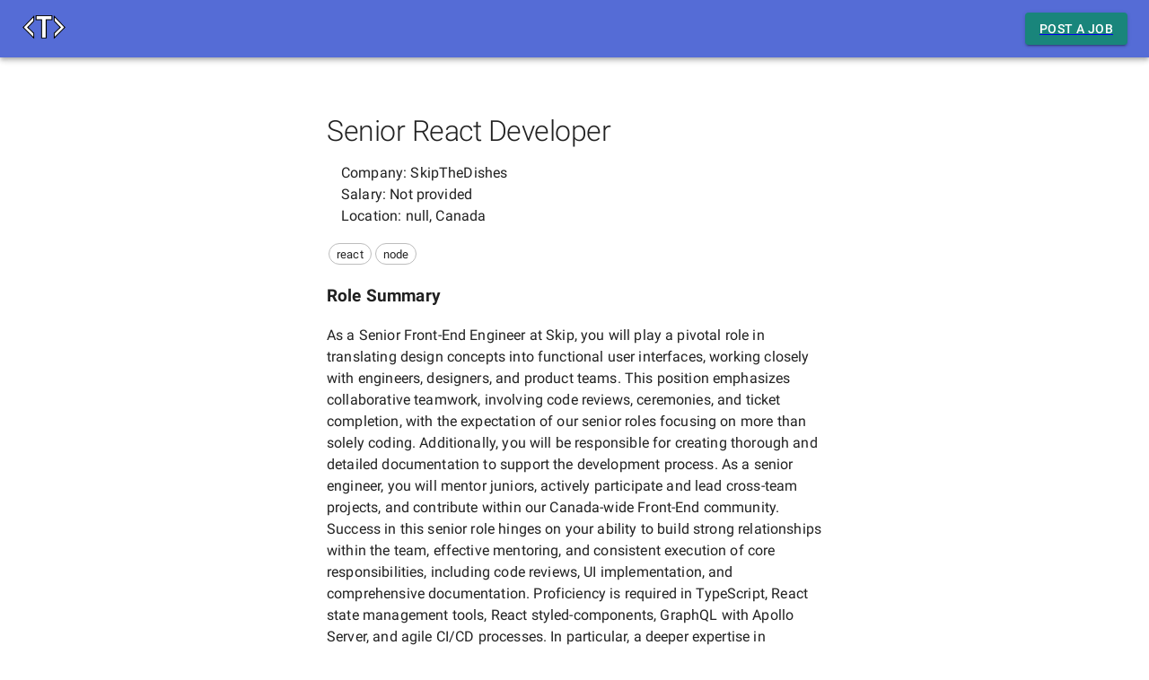

--- FILE ---
content_type: text/html; charset=utf-8
request_url: https://typescriptjobs.io/jobs/senior-react-developer-skipthedishes-6838
body_size: 8532
content:
<!DOCTYPE html><html lang="en"><head><meta charSet="utf-8"/><meta name="viewport" content="initial-scale=1, width=device-width"/><meta property="og:url" content="https://typescriptjobs.io/"/><meta property="og:type" content="website"/><meta property="og:locale" content="en_US"/><meta property="og:site_name" content="TypeScript Jobs"/><title>Senior React Developer at SkipTheDishes</title><meta name="robots" content="index,follow"/><meta name="description" content="SkipTheDishes is hiring a Senior React Developer. ### Role Summary 

As a Senior Front-End Engineer at Skip, you will play a pivotal role in translating design concepts into functional user interfaces..."/><meta property="og:title" content="Senior React Developer at SkipTheDishes"/><meta property="og:description" content="SkipTheDishes is hiring a Senior React Developer. ### Role Summary 

As a Senior Front-End Engineer at Skip, you will play a pivotal role in translating design concepts into functional user interfaces..."/><meta name="next-head-count" content="11"/><meta name="theme-color" content="#556cd6"/><link rel="shortcut icon" href="/logo.png"/><meta name="emotion-insertion-point" content=""/><style data-emotion="mui-style-global 0"></style><style data-emotion="mui-style-global o6gwfi">html{-webkit-font-smoothing:antialiased;-moz-osx-font-smoothing:grayscale;box-sizing:border-box;-webkit-text-size-adjust:100%;}*,*::before,*::after{box-sizing:inherit;}strong,b{font-weight:700;}body{margin:0;color:rgba(0, 0, 0, 0.87);font-family:"Roboto","Helvetica","Arial",sans-serif;font-weight:400;font-size:1rem;line-height:1.5;letter-spacing:0.00938em;background-color:#fff;}@media print{body{background-color:#fff;}}body::backdrop{background-color:#fff;}</style><style data-emotion="mui-style-global 1prfaxn">@-webkit-keyframes mui-auto-fill{from{display:block;}}@keyframes mui-auto-fill{from{display:block;}}@-webkit-keyframes mui-auto-fill-cancel{from{display:block;}}@keyframes mui-auto-fill-cancel{from{display:block;}}</style><style data-emotion="mui-style 1abkdho i6s8oy rtmjoa 1m6pqln 171h0ym 9l3uo3 ru79be 1pjtbja 1a4aowt 11kq74r wvigdu sxmw9z 1vb0aul 1o6z5ng igs3ac ihdtdm 1u46sm 1c0wj8h">.mui-style-1abkdho{background-color:#fff;color:rgba(0, 0, 0, 0.87);-webkit-transition:box-shadow 300ms cubic-bezier(0.4, 0, 0.2, 1) 0ms;transition:box-shadow 300ms cubic-bezier(0.4, 0, 0.2, 1) 0ms;box-shadow:0px 2px 4px -1px rgba(0,0,0,0.2),0px 4px 5px 0px rgba(0,0,0,0.14),0px 1px 10px 0px rgba(0,0,0,0.12);display:-webkit-box;display:-webkit-flex;display:-ms-flexbox;display:flex;-webkit-flex-direction:column;-ms-flex-direction:column;flex-direction:column;width:100%;box-sizing:border-box;-webkit-flex-shrink:0;-ms-flex-negative:0;flex-shrink:0;position:relative;background-color:#556cd6;color:#fff;}.mui-style-i6s8oy{position:relative;display:-webkit-box;display:-webkit-flex;display:-ms-flexbox;display:flex;-webkit-align-items:center;-webkit-box-align:center;-ms-flex-align:center;align-items:center;padding-left:16px;padding-right:16px;min-height:56px;}@media (min-width:600px){.mui-style-i6s8oy{padding-left:24px;padding-right:24px;}}@media (min-width:0px){@media (orientation: landscape){.mui-style-i6s8oy{min-height:48px;}}}@media (min-width:600px){.mui-style-i6s8oy{min-height:64px;}}.mui-style-rtmjoa{display:-webkit-inline-box;display:-webkit-inline-flex;display:-ms-inline-flexbox;display:inline-flex;-webkit-align-items:center;-webkit-box-align:center;-ms-flex-align:center;align-items:center;-webkit-box-pack:center;-ms-flex-pack:center;-webkit-justify-content:center;justify-content:center;position:relative;box-sizing:border-box;-webkit-tap-highlight-color:transparent;background-color:transparent;outline:0;border:0;margin:0;border-radius:0;padding:0;cursor:pointer;-webkit-user-select:none;-moz-user-select:none;-ms-user-select:none;user-select:none;vertical-align:middle;-moz-appearance:none;-webkit-appearance:none;-webkit-text-decoration:none;text-decoration:none;color:inherit;font-family:"Roboto","Helvetica","Arial",sans-serif;font-weight:500;font-size:0.875rem;line-height:1.75;letter-spacing:0.02857em;text-transform:uppercase;min-width:64px;padding:6px 16px;border-radius:4px;-webkit-transition:background-color 250ms cubic-bezier(0.4, 0, 0.2, 1) 0ms,box-shadow 250ms cubic-bezier(0.4, 0, 0.2, 1) 0ms,border-color 250ms cubic-bezier(0.4, 0, 0.2, 1) 0ms,color 250ms cubic-bezier(0.4, 0, 0.2, 1) 0ms;transition:background-color 250ms cubic-bezier(0.4, 0, 0.2, 1) 0ms,box-shadow 250ms cubic-bezier(0.4, 0, 0.2, 1) 0ms,border-color 250ms cubic-bezier(0.4, 0, 0.2, 1) 0ms,color 250ms cubic-bezier(0.4, 0, 0.2, 1) 0ms;color:#fff;background-color:#19857b;box-shadow:0px 3px 1px -2px rgba(0,0,0,0.2),0px 2px 2px 0px rgba(0,0,0,0.14),0px 1px 5px 0px rgba(0,0,0,0.12);}.mui-style-rtmjoa::-moz-focus-inner{border-style:none;}.mui-style-rtmjoa.Mui-disabled{pointer-events:none;cursor:default;}@media print{.mui-style-rtmjoa{-webkit-print-color-adjust:exact;color-adjust:exact;}}.mui-style-rtmjoa:hover{-webkit-text-decoration:none;text-decoration:none;background-color:rgb(17, 93, 86);box-shadow:0px 2px 4px -1px rgba(0,0,0,0.2),0px 4px 5px 0px rgba(0,0,0,0.14),0px 1px 10px 0px rgba(0,0,0,0.12);}@media (hover: none){.mui-style-rtmjoa:hover{background-color:#19857b;}}.mui-style-rtmjoa:active{box-shadow:0px 5px 5px -3px rgba(0,0,0,0.2),0px 8px 10px 1px rgba(0,0,0,0.14),0px 3px 14px 2px rgba(0,0,0,0.12);}.mui-style-rtmjoa.Mui-focusVisible{box-shadow:0px 3px 5px -1px rgba(0,0,0,0.2),0px 6px 10px 0px rgba(0,0,0,0.14),0px 1px 18px 0px rgba(0,0,0,0.12);}.mui-style-rtmjoa.Mui-disabled{color:rgba(0, 0, 0, 0.26);box-shadow:none;background-color:rgba(0, 0, 0, 0.12);}.mui-style-1m6pqln{width:100%;margin-left:auto;box-sizing:border-box;margin-right:auto;display:block;padding-left:16px;padding-right:16px;}@media (min-width:600px){.mui-style-1m6pqln{padding-left:24px;padding-right:24px;}}@media (min-width:600px){.mui-style-1m6pqln{max-width:600px;}}.mui-style-171h0ym{margin:0;font-family:"Roboto","Helvetica","Arial",sans-serif;font-weight:300;font-size:6rem;line-height:1.167;letter-spacing:-0.01562em;}.mui-style-9l3uo3{margin:0;font-family:"Roboto","Helvetica","Arial",sans-serif;font-weight:400;font-size:1rem;line-height:1.5;letter-spacing:0.00938em;}.mui-style-ru79be{display:-webkit-inline-box;display:-webkit-inline-flex;display:-ms-inline-flexbox;display:inline-flex;-webkit-align-items:center;-webkit-box-align:center;-ms-flex-align:center;align-items:center;-webkit-box-pack:center;-ms-flex-pack:center;-webkit-justify-content:center;justify-content:center;position:relative;box-sizing:border-box;-webkit-tap-highlight-color:transparent;background-color:transparent;outline:0;border:0;margin:0;border-radius:0;padding:0;cursor:pointer;-webkit-user-select:none;-moz-user-select:none;-ms-user-select:none;user-select:none;vertical-align:middle;-moz-appearance:none;-webkit-appearance:none;-webkit-text-decoration:none;text-decoration:none;color:inherit;max-width:100%;font-family:"Roboto","Helvetica","Arial",sans-serif;font-size:0.8125rem;display:-webkit-inline-box;display:-webkit-inline-flex;display:-ms-inline-flexbox;display:inline-flex;-webkit-align-items:center;-webkit-box-align:center;-ms-flex-align:center;align-items:center;-webkit-box-pack:center;-ms-flex-pack:center;-webkit-justify-content:center;justify-content:center;height:24px;color:rgba(0, 0, 0, 0.87);background-color:rgba(0, 0, 0, 0.08);border-radius:16px;white-space:nowrap;-webkit-transition:background-color 300ms cubic-bezier(0.4, 0, 0.2, 1) 0ms,box-shadow 300ms cubic-bezier(0.4, 0, 0.2, 1) 0ms;transition:background-color 300ms cubic-bezier(0.4, 0, 0.2, 1) 0ms,box-shadow 300ms cubic-bezier(0.4, 0, 0.2, 1) 0ms;cursor:default;outline:0;-webkit-text-decoration:none;text-decoration:none;border:0;padding:0;vertical-align:middle;box-sizing:border-box;-webkit-user-select:none;-moz-user-select:none;-ms-user-select:none;user-select:none;-webkit-tap-highlight-color:transparent;cursor:pointer;background-color:transparent;border:1px solid #bdbdbd;margin:2px;}.mui-style-ru79be::-moz-focus-inner{border-style:none;}.mui-style-ru79be.Mui-disabled{pointer-events:none;cursor:default;}@media print{.mui-style-ru79be{-webkit-print-color-adjust:exact;color-adjust:exact;}}.mui-style-ru79be.Mui-disabled{opacity:0.38;pointer-events:none;}.mui-style-ru79be .MuiChip-avatar{margin-left:5px;margin-right:-6px;width:24px;height:24px;color:#616161;font-size:0.75rem;}.mui-style-ru79be .MuiChip-avatarColorPrimary{color:#fff;background-color:rgb(59, 75, 149);}.mui-style-ru79be .MuiChip-avatarColorSecondary{color:#fff;background-color:rgb(17, 93, 86);}.mui-style-ru79be .MuiChip-avatarSmall{margin-left:4px;margin-right:-4px;width:18px;height:18px;font-size:0.625rem;}.mui-style-ru79be .MuiChip-icon{margin-left:4px;margin-right:-4px;font-size:18px;color:#616161;}.mui-style-ru79be .MuiChip-deleteIcon{-webkit-tap-highlight-color:transparent;color:rgba(0, 0, 0, 0.26);font-size:16px;cursor:pointer;margin:0 5px 0 -6px;margin-right:4px;margin-left:-4px;}.mui-style-ru79be .MuiChip-deleteIcon:hover{color:rgba(0, 0, 0, 0.4);}.mui-style-ru79be:hover{background-color:rgba(0, 0, 0, 0.12);}.mui-style-ru79be.Mui-focusVisible{background-color:rgba(0, 0, 0, 0.2);}.mui-style-ru79be:active{box-shadow:0px 2px 1px -1px rgba(0,0,0,0.2),0px 1px 1px 0px rgba(0,0,0,0.14),0px 1px 3px 0px rgba(0,0,0,0.12);}.mui-style-ru79be.MuiChip-clickable:hover{background-color:rgba(0, 0, 0, 0.04);}.mui-style-ru79be.Mui-focusVisible{background-color:rgba(0, 0, 0, 0.12);}.mui-style-ru79be .MuiChip-avatar{margin-left:4px;}.mui-style-ru79be .MuiChip-avatarSmall{margin-left:2px;}.mui-style-ru79be .MuiChip-icon{margin-left:4px;}.mui-style-ru79be .MuiChip-iconSmall{margin-left:2px;}.mui-style-ru79be .MuiChip-deleteIcon{margin-right:5px;}.mui-style-ru79be .MuiChip-deleteIconSmall{margin-right:3px;}.mui-style-1pjtbja{overflow:hidden;text-overflow:ellipsis;padding-left:8px;padding-right:8px;white-space:nowrap;}.mui-style-1a4aowt{display:-webkit-inline-box;display:-webkit-inline-flex;display:-ms-inline-flexbox;display:inline-flex;-webkit-align-items:center;-webkit-box-align:center;-ms-flex-align:center;align-items:center;-webkit-box-pack:center;-ms-flex-pack:center;-webkit-justify-content:center;justify-content:center;position:relative;box-sizing:border-box;-webkit-tap-highlight-color:transparent;background-color:transparent;outline:0;border:0;margin:0;border-radius:0;padding:0;cursor:pointer;-webkit-user-select:none;-moz-user-select:none;-ms-user-select:none;user-select:none;vertical-align:middle;-moz-appearance:none;-webkit-appearance:none;-webkit-text-decoration:none;text-decoration:none;color:inherit;font-family:"Roboto","Helvetica","Arial",sans-serif;font-weight:500;font-size:0.875rem;line-height:1.75;letter-spacing:0.02857em;text-transform:uppercase;min-width:64px;padding:6px 16px;border-radius:4px;-webkit-transition:background-color 250ms cubic-bezier(0.4, 0, 0.2, 1) 0ms,box-shadow 250ms cubic-bezier(0.4, 0, 0.2, 1) 0ms,border-color 250ms cubic-bezier(0.4, 0, 0.2, 1) 0ms,color 250ms cubic-bezier(0.4, 0, 0.2, 1) 0ms;transition:background-color 250ms cubic-bezier(0.4, 0, 0.2, 1) 0ms,box-shadow 250ms cubic-bezier(0.4, 0, 0.2, 1) 0ms,border-color 250ms cubic-bezier(0.4, 0, 0.2, 1) 0ms,color 250ms cubic-bezier(0.4, 0, 0.2, 1) 0ms;color:#fff;background-color:#556cd6;box-shadow:0px 3px 1px -2px rgba(0,0,0,0.2),0px 2px 2px 0px rgba(0,0,0,0.14),0px 1px 5px 0px rgba(0,0,0,0.12);}.mui-style-1a4aowt::-moz-focus-inner{border-style:none;}.mui-style-1a4aowt.Mui-disabled{pointer-events:none;cursor:default;}@media print{.mui-style-1a4aowt{-webkit-print-color-adjust:exact;color-adjust:exact;}}.mui-style-1a4aowt:hover{-webkit-text-decoration:none;text-decoration:none;background-color:rgb(59, 75, 149);box-shadow:0px 2px 4px -1px rgba(0,0,0,0.2),0px 4px 5px 0px rgba(0,0,0,0.14),0px 1px 10px 0px rgba(0,0,0,0.12);}@media (hover: none){.mui-style-1a4aowt:hover{background-color:#556cd6;}}.mui-style-1a4aowt:active{box-shadow:0px 5px 5px -3px rgba(0,0,0,0.2),0px 8px 10px 1px rgba(0,0,0,0.14),0px 3px 14px 2px rgba(0,0,0,0.12);}.mui-style-1a4aowt.Mui-focusVisible{box-shadow:0px 3px 5px -1px rgba(0,0,0,0.2),0px 6px 10px 0px rgba(0,0,0,0.14),0px 1px 18px 0px rgba(0,0,0,0.12);}.mui-style-1a4aowt.Mui-disabled{color:rgba(0, 0, 0, 0.26);box-shadow:none;background-color:rgba(0, 0, 0, 0.12);}.mui-style-11kq74r{display:-webkit-box;display:-webkit-flex;display:-ms-flexbox;display:flex;-webkit-flex-direction:column;-ms-flex-direction:column;flex-direction:column;-webkit-align-items:center;-webkit-box-align:center;-ms-flex-align:center;align-items:center;margin-top:15px;}.mui-style-wvigdu{display:-webkit-box;display:-webkit-flex;display:-ms-flexbox;display:flex;-webkit-align-items:center;-webkit-box-align:center;-ms-flex-align:center;align-items:center;margin-top:15px;}.mui-style-sxmw9z{display:-webkit-inline-box;display:-webkit-inline-flex;display:-ms-inline-flexbox;display:inline-flex;-webkit-flex-direction:column;-ms-flex-direction:column;flex-direction:column;position:relative;min-width:0;padding:0;margin:0;border:0;vertical-align:top;margin-right:10px;}.mui-style-1vb0aul{font-family:"Roboto","Helvetica","Arial",sans-serif;font-weight:400;font-size:1rem;line-height:1.4375em;letter-spacing:0.00938em;color:rgba(0, 0, 0, 0.87);box-sizing:border-box;position:relative;cursor:text;display:-webkit-inline-box;display:-webkit-inline-flex;display:-ms-inline-flexbox;display:inline-flex;-webkit-align-items:center;-webkit-box-align:center;-ms-flex-align:center;align-items:center;position:relative;border-radius:4px;}.mui-style-1vb0aul.Mui-disabled{color:rgba(0, 0, 0, 0.38);cursor:default;}.mui-style-1vb0aul:hover .MuiOutlinedInput-notchedOutline{border-color:rgba(0, 0, 0, 0.87);}@media (hover: none){.mui-style-1vb0aul:hover .MuiOutlinedInput-notchedOutline{border-color:rgba(0, 0, 0, 0.23);}}.mui-style-1vb0aul.Mui-focused .MuiOutlinedInput-notchedOutline{border-color:#556cd6;border-width:2px;}.mui-style-1vb0aul.Mui-error .MuiOutlinedInput-notchedOutline{border-color:#ff1744;}.mui-style-1vb0aul.Mui-disabled .MuiOutlinedInput-notchedOutline{border-color:rgba(0, 0, 0, 0.26);}.mui-style-1o6z5ng{font:inherit;letter-spacing:inherit;color:currentColor;padding:4px 0 5px;border:0;box-sizing:content-box;background:none;height:1.4375em;margin:0;-webkit-tap-highlight-color:transparent;display:block;min-width:0;width:100%;-webkit-animation-name:mui-auto-fill-cancel;animation-name:mui-auto-fill-cancel;-webkit-animation-duration:10ms;animation-duration:10ms;padding-top:1px;padding:8.5px 14px;}.mui-style-1o6z5ng::-webkit-input-placeholder{color:currentColor;opacity:0.42;-webkit-transition:opacity 200ms cubic-bezier(0.4, 0, 0.2, 1) 0ms;transition:opacity 200ms cubic-bezier(0.4, 0, 0.2, 1) 0ms;}.mui-style-1o6z5ng::-moz-placeholder{color:currentColor;opacity:0.42;-webkit-transition:opacity 200ms cubic-bezier(0.4, 0, 0.2, 1) 0ms;transition:opacity 200ms cubic-bezier(0.4, 0, 0.2, 1) 0ms;}.mui-style-1o6z5ng:-ms-input-placeholder{color:currentColor;opacity:0.42;-webkit-transition:opacity 200ms cubic-bezier(0.4, 0, 0.2, 1) 0ms;transition:opacity 200ms cubic-bezier(0.4, 0, 0.2, 1) 0ms;}.mui-style-1o6z5ng::-ms-input-placeholder{color:currentColor;opacity:0.42;-webkit-transition:opacity 200ms cubic-bezier(0.4, 0, 0.2, 1) 0ms;transition:opacity 200ms cubic-bezier(0.4, 0, 0.2, 1) 0ms;}.mui-style-1o6z5ng:focus{outline:0;}.mui-style-1o6z5ng:invalid{box-shadow:none;}.mui-style-1o6z5ng::-webkit-search-decoration{-webkit-appearance:none;}label[data-shrink=false]+.MuiInputBase-formControl .mui-style-1o6z5ng::-webkit-input-placeholder{opacity:0!important;}label[data-shrink=false]+.MuiInputBase-formControl .mui-style-1o6z5ng::-moz-placeholder{opacity:0!important;}label[data-shrink=false]+.MuiInputBase-formControl .mui-style-1o6z5ng:-ms-input-placeholder{opacity:0!important;}label[data-shrink=false]+.MuiInputBase-formControl .mui-style-1o6z5ng::-ms-input-placeholder{opacity:0!important;}label[data-shrink=false]+.MuiInputBase-formControl .mui-style-1o6z5ng:focus::-webkit-input-placeholder{opacity:0.42;}label[data-shrink=false]+.MuiInputBase-formControl .mui-style-1o6z5ng:focus::-moz-placeholder{opacity:0.42;}label[data-shrink=false]+.MuiInputBase-formControl .mui-style-1o6z5ng:focus:-ms-input-placeholder{opacity:0.42;}label[data-shrink=false]+.MuiInputBase-formControl .mui-style-1o6z5ng:focus::-ms-input-placeholder{opacity:0.42;}.mui-style-1o6z5ng.Mui-disabled{opacity:1;-webkit-text-fill-color:rgba(0, 0, 0, 0.38);}.mui-style-1o6z5ng:-webkit-autofill{-webkit-animation-duration:5000s;animation-duration:5000s;-webkit-animation-name:mui-auto-fill;animation-name:mui-auto-fill;}.mui-style-1o6z5ng:-webkit-autofill{border-radius:inherit;}.mui-style-igs3ac{text-align:left;position:absolute;bottom:0;right:0;top:-5px;left:0;margin:0;padding:0 8px;pointer-events:none;border-radius:inherit;border-style:solid;border-width:1px;overflow:hidden;min-width:0%;border-color:rgba(0, 0, 0, 0.23);}.mui-style-ihdtdm{float:unset;width:auto;overflow:hidden;padding:0;line-height:11px;-webkit-transition:width 150ms cubic-bezier(0.0, 0, 0.2, 1) 0ms;transition:width 150ms cubic-bezier(0.0, 0, 0.2, 1) 0ms;}.mui-style-1u46sm{margin:0;font-family:"Roboto","Helvetica","Arial",sans-serif;font-weight:400;font-size:0.875rem;line-height:1.43;letter-spacing:0.01071em;text-align:center;color:rgba(0, 0, 0, 0.6);margin-top:100px;margin-bottom:20px;}.mui-style-1c0wj8h{margin:0;color:inherit;-webkit-text-decoration:underline;text-decoration:underline;color:inherit;}.mui-style-1c0wj8h:hover{text-decoration-color:inherit;}</style><link rel="preconnect" href="https://fonts.gstatic.com" crossorigin /><noscript data-n-css=""></noscript><script defer="" nomodule="" src="/_next/static/chunks/polyfills-c67a75d1b6f99dc8.js"></script><script src="/_next/static/chunks/webpack-87b3a303122f2f0d.js" defer=""></script><script src="/_next/static/chunks/framework-114634acb84f8baa.js" defer=""></script><script src="/_next/static/chunks/main-e6b7a2e83412c100.js" defer=""></script><script src="/_next/static/chunks/pages/_app-01db9be9150b9c0e.js" defer=""></script><script src="/_next/static/chunks/709-d40e5b12889e44cb.js" defer=""></script><script src="/_next/static/chunks/918-b1000ea1447574d9.js" defer=""></script><script src="/_next/static/chunks/329-850c1bed9c341144.js" defer=""></script><script src="/_next/static/chunks/pages/jobs/%5Bslug%5D-e275758abdb13ccb.js" defer=""></script><script src="/_next/static/YQiBqS5WEgzd8LxE3irkO/_buildManifest.js" defer=""></script><script src="/_next/static/YQiBqS5WEgzd8LxE3irkO/_ssgManifest.js" defer=""></script><style data-href="https://fonts.googleapis.com/css?family=Roboto:300,400,500,700&display=swap">@font-face{font-family:'Roboto';font-style:normal;font-weight:300;font-display:swap;src:url(https://fonts.gstatic.com/s/roboto/v30/KFOlCnqEu92Fr1MmSU5fBBc-.woff) format('woff')}@font-face{font-family:'Roboto';font-style:normal;font-weight:400;font-display:swap;src:url(https://fonts.gstatic.com/s/roboto/v30/KFOmCnqEu92Fr1Mu4mxM.woff) format('woff')}@font-face{font-family:'Roboto';font-style:normal;font-weight:500;font-display:swap;src:url(https://fonts.gstatic.com/s/roboto/v30/KFOlCnqEu92Fr1MmEU9fBBc-.woff) format('woff')}@font-face{font-family:'Roboto';font-style:normal;font-weight:700;font-display:swap;src:url(https://fonts.gstatic.com/s/roboto/v30/KFOlCnqEu92Fr1MmWUlfBBc-.woff) format('woff')}@font-face{font-family:'Roboto';font-style:normal;font-weight:300;font-display:swap;src:url(https://fonts.gstatic.com/s/roboto/v30/KFOlCnqEu92Fr1MmSU5fCRc4AMP6lbBP.woff2) format('woff2');unicode-range:U+0460-052F,U+1C80-1C88,U+20B4,U+2DE0-2DFF,U+A640-A69F,U+FE2E-FE2F}@font-face{font-family:'Roboto';font-style:normal;font-weight:300;font-display:swap;src:url(https://fonts.gstatic.com/s/roboto/v30/KFOlCnqEu92Fr1MmSU5fABc4AMP6lbBP.woff2) format('woff2');unicode-range:U+0301,U+0400-045F,U+0490-0491,U+04B0-04B1,U+2116}@font-face{font-family:'Roboto';font-style:normal;font-weight:300;font-display:swap;src:url(https://fonts.gstatic.com/s/roboto/v30/KFOlCnqEu92Fr1MmSU5fCBc4AMP6lbBP.woff2) format('woff2');unicode-range:U+1F00-1FFF}@font-face{font-family:'Roboto';font-style:normal;font-weight:300;font-display:swap;src:url(https://fonts.gstatic.com/s/roboto/v30/KFOlCnqEu92Fr1MmSU5fBxc4AMP6lbBP.woff2) format('woff2');unicode-range:U+0370-0377,U+037A-037F,U+0384-038A,U+038C,U+038E-03A1,U+03A3-03FF}@font-face{font-family:'Roboto';font-style:normal;font-weight:300;font-display:swap;src:url(https://fonts.gstatic.com/s/roboto/v30/KFOlCnqEu92Fr1MmSU5fCxc4AMP6lbBP.woff2) format('woff2');unicode-range:U+0102-0103,U+0110-0111,U+0128-0129,U+0168-0169,U+01A0-01A1,U+01AF-01B0,U+0300-0301,U+0303-0304,U+0308-0309,U+0323,U+0329,U+1EA0-1EF9,U+20AB}@font-face{font-family:'Roboto';font-style:normal;font-weight:300;font-display:swap;src:url(https://fonts.gstatic.com/s/roboto/v30/KFOlCnqEu92Fr1MmSU5fChc4AMP6lbBP.woff2) format('woff2');unicode-range:U+0100-02AF,U+0304,U+0308,U+0329,U+1E00-1E9F,U+1EF2-1EFF,U+2020,U+20A0-20AB,U+20AD-20C0,U+2113,U+2C60-2C7F,U+A720-A7FF}@font-face{font-family:'Roboto';font-style:normal;font-weight:300;font-display:swap;src:url(https://fonts.gstatic.com/s/roboto/v30/KFOlCnqEu92Fr1MmSU5fBBc4AMP6lQ.woff2) format('woff2');unicode-range:U+0000-00FF,U+0131,U+0152-0153,U+02BB-02BC,U+02C6,U+02DA,U+02DC,U+0304,U+0308,U+0329,U+2000-206F,U+2074,U+20AC,U+2122,U+2191,U+2193,U+2212,U+2215,U+FEFF,U+FFFD}@font-face{font-family:'Roboto';font-style:normal;font-weight:400;font-display:swap;src:url(https://fonts.gstatic.com/s/roboto/v30/KFOmCnqEu92Fr1Mu72xKKTU1Kvnz.woff2) format('woff2');unicode-range:U+0460-052F,U+1C80-1C88,U+20B4,U+2DE0-2DFF,U+A640-A69F,U+FE2E-FE2F}@font-face{font-family:'Roboto';font-style:normal;font-weight:400;font-display:swap;src:url(https://fonts.gstatic.com/s/roboto/v30/KFOmCnqEu92Fr1Mu5mxKKTU1Kvnz.woff2) format('woff2');unicode-range:U+0301,U+0400-045F,U+0490-0491,U+04B0-04B1,U+2116}@font-face{font-family:'Roboto';font-style:normal;font-weight:400;font-display:swap;src:url(https://fonts.gstatic.com/s/roboto/v30/KFOmCnqEu92Fr1Mu7mxKKTU1Kvnz.woff2) format('woff2');unicode-range:U+1F00-1FFF}@font-face{font-family:'Roboto';font-style:normal;font-weight:400;font-display:swap;src:url(https://fonts.gstatic.com/s/roboto/v30/KFOmCnqEu92Fr1Mu4WxKKTU1Kvnz.woff2) format('woff2');unicode-range:U+0370-0377,U+037A-037F,U+0384-038A,U+038C,U+038E-03A1,U+03A3-03FF}@font-face{font-family:'Roboto';font-style:normal;font-weight:400;font-display:swap;src:url(https://fonts.gstatic.com/s/roboto/v30/KFOmCnqEu92Fr1Mu7WxKKTU1Kvnz.woff2) format('woff2');unicode-range:U+0102-0103,U+0110-0111,U+0128-0129,U+0168-0169,U+01A0-01A1,U+01AF-01B0,U+0300-0301,U+0303-0304,U+0308-0309,U+0323,U+0329,U+1EA0-1EF9,U+20AB}@font-face{font-family:'Roboto';font-style:normal;font-weight:400;font-display:swap;src:url(https://fonts.gstatic.com/s/roboto/v30/KFOmCnqEu92Fr1Mu7GxKKTU1Kvnz.woff2) format('woff2');unicode-range:U+0100-02AF,U+0304,U+0308,U+0329,U+1E00-1E9F,U+1EF2-1EFF,U+2020,U+20A0-20AB,U+20AD-20C0,U+2113,U+2C60-2C7F,U+A720-A7FF}@font-face{font-family:'Roboto';font-style:normal;font-weight:400;font-display:swap;src:url(https://fonts.gstatic.com/s/roboto/v30/KFOmCnqEu92Fr1Mu4mxKKTU1Kg.woff2) format('woff2');unicode-range:U+0000-00FF,U+0131,U+0152-0153,U+02BB-02BC,U+02C6,U+02DA,U+02DC,U+0304,U+0308,U+0329,U+2000-206F,U+2074,U+20AC,U+2122,U+2191,U+2193,U+2212,U+2215,U+FEFF,U+FFFD}@font-face{font-family:'Roboto';font-style:normal;font-weight:500;font-display:swap;src:url(https://fonts.gstatic.com/s/roboto/v30/KFOlCnqEu92Fr1MmEU9fCRc4AMP6lbBP.woff2) format('woff2');unicode-range:U+0460-052F,U+1C80-1C88,U+20B4,U+2DE0-2DFF,U+A640-A69F,U+FE2E-FE2F}@font-face{font-family:'Roboto';font-style:normal;font-weight:500;font-display:swap;src:url(https://fonts.gstatic.com/s/roboto/v30/KFOlCnqEu92Fr1MmEU9fABc4AMP6lbBP.woff2) format('woff2');unicode-range:U+0301,U+0400-045F,U+0490-0491,U+04B0-04B1,U+2116}@font-face{font-family:'Roboto';font-style:normal;font-weight:500;font-display:swap;src:url(https://fonts.gstatic.com/s/roboto/v30/KFOlCnqEu92Fr1MmEU9fCBc4AMP6lbBP.woff2) format('woff2');unicode-range:U+1F00-1FFF}@font-face{font-family:'Roboto';font-style:normal;font-weight:500;font-display:swap;src:url(https://fonts.gstatic.com/s/roboto/v30/KFOlCnqEu92Fr1MmEU9fBxc4AMP6lbBP.woff2) format('woff2');unicode-range:U+0370-0377,U+037A-037F,U+0384-038A,U+038C,U+038E-03A1,U+03A3-03FF}@font-face{font-family:'Roboto';font-style:normal;font-weight:500;font-display:swap;src:url(https://fonts.gstatic.com/s/roboto/v30/KFOlCnqEu92Fr1MmEU9fCxc4AMP6lbBP.woff2) format('woff2');unicode-range:U+0102-0103,U+0110-0111,U+0128-0129,U+0168-0169,U+01A0-01A1,U+01AF-01B0,U+0300-0301,U+0303-0304,U+0308-0309,U+0323,U+0329,U+1EA0-1EF9,U+20AB}@font-face{font-family:'Roboto';font-style:normal;font-weight:500;font-display:swap;src:url(https://fonts.gstatic.com/s/roboto/v30/KFOlCnqEu92Fr1MmEU9fChc4AMP6lbBP.woff2) format('woff2');unicode-range:U+0100-02AF,U+0304,U+0308,U+0329,U+1E00-1E9F,U+1EF2-1EFF,U+2020,U+20A0-20AB,U+20AD-20C0,U+2113,U+2C60-2C7F,U+A720-A7FF}@font-face{font-family:'Roboto';font-style:normal;font-weight:500;font-display:swap;src:url(https://fonts.gstatic.com/s/roboto/v30/KFOlCnqEu92Fr1MmEU9fBBc4AMP6lQ.woff2) format('woff2');unicode-range:U+0000-00FF,U+0131,U+0152-0153,U+02BB-02BC,U+02C6,U+02DA,U+02DC,U+0304,U+0308,U+0329,U+2000-206F,U+2074,U+20AC,U+2122,U+2191,U+2193,U+2212,U+2215,U+FEFF,U+FFFD}@font-face{font-family:'Roboto';font-style:normal;font-weight:700;font-display:swap;src:url(https://fonts.gstatic.com/s/roboto/v30/KFOlCnqEu92Fr1MmWUlfCRc4AMP6lbBP.woff2) format('woff2');unicode-range:U+0460-052F,U+1C80-1C88,U+20B4,U+2DE0-2DFF,U+A640-A69F,U+FE2E-FE2F}@font-face{font-family:'Roboto';font-style:normal;font-weight:700;font-display:swap;src:url(https://fonts.gstatic.com/s/roboto/v30/KFOlCnqEu92Fr1MmWUlfABc4AMP6lbBP.woff2) format('woff2');unicode-range:U+0301,U+0400-045F,U+0490-0491,U+04B0-04B1,U+2116}@font-face{font-family:'Roboto';font-style:normal;font-weight:700;font-display:swap;src:url(https://fonts.gstatic.com/s/roboto/v30/KFOlCnqEu92Fr1MmWUlfCBc4AMP6lbBP.woff2) format('woff2');unicode-range:U+1F00-1FFF}@font-face{font-family:'Roboto';font-style:normal;font-weight:700;font-display:swap;src:url(https://fonts.gstatic.com/s/roboto/v30/KFOlCnqEu92Fr1MmWUlfBxc4AMP6lbBP.woff2) format('woff2');unicode-range:U+0370-0377,U+037A-037F,U+0384-038A,U+038C,U+038E-03A1,U+03A3-03FF}@font-face{font-family:'Roboto';font-style:normal;font-weight:700;font-display:swap;src:url(https://fonts.gstatic.com/s/roboto/v30/KFOlCnqEu92Fr1MmWUlfCxc4AMP6lbBP.woff2) format('woff2');unicode-range:U+0102-0103,U+0110-0111,U+0128-0129,U+0168-0169,U+01A0-01A1,U+01AF-01B0,U+0300-0301,U+0303-0304,U+0308-0309,U+0323,U+0329,U+1EA0-1EF9,U+20AB}@font-face{font-family:'Roboto';font-style:normal;font-weight:700;font-display:swap;src:url(https://fonts.gstatic.com/s/roboto/v30/KFOlCnqEu92Fr1MmWUlfChc4AMP6lbBP.woff2) format('woff2');unicode-range:U+0100-02AF,U+0304,U+0308,U+0329,U+1E00-1E9F,U+1EF2-1EFF,U+2020,U+20A0-20AB,U+20AD-20C0,U+2113,U+2C60-2C7F,U+A720-A7FF}@font-face{font-family:'Roboto';font-style:normal;font-weight:700;font-display:swap;src:url(https://fonts.gstatic.com/s/roboto/v30/KFOlCnqEu92Fr1MmWUlfBBc4AMP6lQ.woff2) format('woff2');unicode-range:U+0000-00FF,U+0131,U+0152-0153,U+02BB-02BC,U+02C6,U+02DA,U+02DC,U+0304,U+0308,U+0329,U+2000-206F,U+2074,U+20AC,U+2122,U+2191,U+2193,U+2212,U+2215,U+FEFF,U+FFFD}</style></head><body><div id="__next"><header class="MuiPaper-root MuiPaper-elevation MuiPaper-elevation4 MuiAppBar-root MuiAppBar-colorPrimary MuiAppBar-positionRelative mui-style-1abkdho"><div class="MuiToolbar-root MuiToolbar-gutters MuiToolbar-regular mui-style-i6s8oy"><a href="/"><img src="/apple-touch-icon.png" height="50" width="50" alt="Click to go to typescriptjobs.io"/></a><span style="flex-grow:1"></span><a href="/post-a-job"><button class="MuiButtonBase-root MuiButton-root MuiButton-contained MuiButton-containedSecondary MuiButton-sizeMedium MuiButton-containedSizeMedium MuiButton-root MuiButton-contained MuiButton-containedSecondary MuiButton-sizeMedium MuiButton-containedSizeMedium mui-style-rtmjoa" tabindex="0" type="button">Post a Job</button></a></div></header><div class="MuiContainer-root MuiContainer-maxWidthSm mui-style-1m6pqln"><div class="MuiToolbar-root MuiToolbar-gutters MuiToolbar-regular mui-style-i6s8oy"></div><h1 class="MuiTypography-root MuiTypography-h1 mui-style-171h0ym" style="font-size:2rem">Senior React Developer</h1><div class="MuiBox-root mui-style-0" style="margin:1rem"><p class="MuiTypography-root MuiTypography-body1 mui-style-9l3uo3">Company: <!-- -->SkipTheDishes</p><p class="MuiTypography-root MuiTypography-body1 mui-style-9l3uo3">Salary: Not provided</p><p class="MuiTypography-root MuiTypography-body1 mui-style-9l3uo3">Location: <!-- -->null, Canada</p></div><div class="MuiBox-root mui-style-0" style="display:flex;flex-direction:row;width:100%"><div class="MuiButtonBase-root MuiChip-root MuiChip-outlined MuiChip-sizeSmall MuiChip-colorDefault MuiChip-clickable MuiChip-clickableColorDefault MuiChip-outlinedDefault mui-style-ru79be" tabindex="0" role="button"><span class="MuiChip-label MuiChip-labelSmall mui-style-1pjtbja">react</span></div><div class="MuiButtonBase-root MuiChip-root MuiChip-outlined MuiChip-sizeSmall MuiChip-colorDefault MuiChip-clickable MuiChip-clickableColorDefault MuiChip-outlinedDefault mui-style-ru79be" tabindex="0" role="button"><span class="MuiChip-label MuiChip-labelSmall mui-style-1pjtbja">node</span></div></div><h3>Role Summary</h3>
<p>As a Senior Front-End Engineer at Skip, you will play a pivotal role in translating design concepts into functional user interfaces, working closely with engineers, designers, and product teams. This position emphasizes collaborative teamwork, involving code reviews, ceremonies, and ticket completion, with the expectation of our senior roles focusing on more than solely coding. Additionally, you will be responsible for creating thorough and detailed documentation to support the development process. As a senior engineer, you will mentor juniors, actively participate and lead cross-team projects, and contribute within our Canada-wide Front-End community. Success in this senior role hinges on your ability to build strong relationships within the team, effective mentoring, and consistent execution of core responsibilities, including code reviews, UI implementation, and comprehensive documentation. Proficiency is required in TypeScript, React state management tools, React styled-components, GraphQL with Apollo Server, and agile CI/CD processes. In particular, a deeper expertise in GraphQL is desired for senior-level candidates.</p>
<h3>Requirements</h3>
<ul>
<li>Experience developing, releasing, and maintaining React.js or React Native apps.</li>
<li>Experience building large scale responsive web applications.</li>
<li>Mastery of HTML5 and CSS3.</li>
<li>Solid understanding of ES6, JSX, and Node.</li>
<li>Solid knowledge of React and Hooks.</li>
<li>Solid understanding of Redux and its patterns.</li>
<li>Solid understanding of TypeScript.</li>
<li>Solid understanding of GraphQL basics (queries, mutations, schemas, …).</li>
<li>Strong software engineering fundamentals. This includes data structures, design patterns, testing, and debugging.</li>
<li>Deep familiarity with debugging, performance measurement, and test-driven development.</li>
<li>Solid understanding of REST principles and exposure to backend APIs.</li>
<li>Solid understanding of Version Control (Git) and related tools such as Github and Bitbucket.</li>
<li>Experience with agile processes (continuous development, delivery, and improvement).</li>
<li>Familiarity with CI/CD best practices and tools such as Jenkins.</li>
<li>Understanding of SASS/SCSS, CSS-in-JS or Styled Components.</li>
<li>Experience with frontend Development tools such as Webpack, Babel, Yarn, etc…</li>
<li>Ability to deliver the best patterns and practices to solutions in a fast-paced environment.</li>
<li>Excellent verbal communication skills.</li>
<li>Good problem-solving skills.</li>
</ul><div class="MuiBox-root mui-style-0" style="margin:1rem;display:flex;align-items:center;flex-direction:column"><a class="MuiButtonBase-root MuiButton-root MuiButton-contained MuiButton-containedPrimary MuiButton-sizeMedium MuiButton-containedSizeMedium MuiButton-root MuiButton-contained MuiButton-containedPrimary MuiButton-sizeMedium MuiButton-containedSizeMedium mui-style-1a4aowt" tabindex="0" href="https://jsjobbs.com/javascript-jobs/jobSIqpctsehsiDehTpikS-senior-react-developer-skipthedishes" target="_blank">Apply here</a><p style="color:grey">job post pulled from <!-- -->jsjobs</p></div><div class="MuiBox-root mui-style-11kq74r"><p class="MuiTypography-root MuiTypography-body1 mui-style-9l3uo3">Get TypeScript jobs in your inbox</p><div class="MuiBox-root mui-style-wvigdu"><div class="MuiFormControl-root MuiTextField-root mui-style-sxmw9z"><div class="MuiInputBase-root MuiOutlinedInput-root MuiInputBase-colorPrimary MuiInputBase-formControl MuiInputBase-sizeSmall mui-style-1vb0aul"><input aria-invalid="false" id=":Rd9qnm:" placeholder="Enter your email" type="text" class="MuiInputBase-input MuiOutlinedInput-input MuiInputBase-inputSizeSmall mui-style-1o6z5ng" value=""/><fieldset aria-hidden="true" class="MuiOutlinedInput-notchedOutline mui-style-igs3ac"><legend class="mui-style-ihdtdm"><span class="notranslate">​</span></legend></fieldset></div></div><button class="MuiButtonBase-root MuiButton-root MuiButton-contained MuiButton-containedSecondary MuiButton-sizeMedium MuiButton-containedSizeMedium MuiButton-root MuiButton-contained MuiButton-containedSecondary MuiButton-sizeMedium MuiButton-containedSizeMedium mui-style-rtmjoa" tabindex="0" type="submit">Subscribe</button></div></div><p class="MuiTypography-root MuiTypography-body2 MuiTypography-alignCenter mui-style-1u46sm">Copyright © <a class="MuiTypography-root MuiTypography-inherit MuiLink-root MuiLink-underlineAlways mui-style-1c0wj8h" href="https://readingwaters.com/">ReadingWaters</a> <!-- -->2026<!-- -->.</p></div></div><script id="__NEXT_DATA__" type="application/json">{"props":{"pageProps":{"job":{"id":6838,"created_at":"2023-11-11T22:04:39.587699+00:00","title":"Senior React Developer","company":"SkipTheDishes","company_logo":"","description":"### Role Summary \n\nAs a Senior Front-End Engineer at Skip, you will play a pivotal role in translating design concepts into functional user interfaces, working closely with engineers, designers, and product teams. This position emphasizes collaborative teamwork, involving code reviews, ceremonies, and ticket completion, with the expectation of our senior roles focusing on more than solely coding. Additionally, you will be responsible for creating thorough and detailed documentation to support the development process. As a senior engineer, you will mentor juniors, actively participate and lead cross-team projects, and contribute within our Canada-wide Front-End community. Success in this senior role hinges on your ability to build strong relationships within the team, effective mentoring, and consistent execution of core responsibilities, including code reviews, UI implementation, and comprehensive documentation. Proficiency is required in TypeScript, React state management tools, React styled-components, GraphQL with Apollo Server, and agile CI/CD processes. In particular, a deeper expertise in GraphQL is desired for senior-level candidates.\n\n### Requirements \n\n* Experience developing, releasing, and maintaining React.js or React Native apps.\n* Experience building large scale responsive web applications.\n* Mastery of HTML5 and CSS3.\n* Solid understanding of ES6, JSX, and Node.\n* Solid knowledge of React and Hooks.\n* Solid understanding of Redux and its patterns.\n* Solid understanding of TypeScript.\n* Solid understanding of GraphQL basics (queries, mutations, schemas, …).\n* Strong software engineering fundamentals. This includes data structures, design patterns, testing, and debugging.\n* Deep familiarity with debugging, performance measurement, and test-driven development.\n* Solid understanding of REST principles and exposure to backend APIs.\n* Solid understanding of Version Control (Git) and related tools such as Github and Bitbucket.\n* Experience with agile processes (continuous development, delivery, and improvement).\n* Familiarity with CI/CD best practices and tools such as Jenkins.\n* Understanding of SASS/SCSS, CSS-in-JS or Styled Components.\n* Experience with frontend Development tools such as Webpack, Babel, Yarn, etc…\n* Ability to deliver the best patterns and practices to solutions in a fast-paced environment.\n* Excellent verbal communication skills.\n* Good problem-solving skills.","salary_max":null,"salary_min":null,"slug":"senior-react-developer-skipthedishes","source":"jsjobs","apply_url":"https://jsjobbs.com/javascript-jobs/jobSIqpctsehsiDehTpikS-senior-react-developer-skipthedishes","publish_date":"2023-11-11T15:59:38.547Z","external_id":"jobSIqpctsehsiDehTpikS","location":"null, Canada","tags":["react","node"],"unpublish_date":"2024-01-10T15:59:38.547Z","fts":"'abil':110,315 'activ':83 'addit':59 'agil':152,275 'api':258 'apollo':149 'app':180 'applic':187 'babel':312 'backend':257 'basic':221 'best':286,319 'bitbucket':272 'build':112,182 'canada':96,344 'canada-wid':95 'candid':169 'cd':154,285 'ceremoni':42 'ci':153,284 'close':27 'code':40,58,127 'collabor':37 'communic':333 'communiti':101 'complet':45 'compon':146,303 'comprehens':132 'concept':21 'consist':121 'continu':277 'contribut':92 'control':263 'core':124 'creat':65 'cross':88 'cross-team':87 'css':298 'css-in-j':297 'css3':192 'data':231 'debug':237,241 'deep':238 'deeper':159 'deliv':317 'deliveri':279 'design':20,30,233 'desir':164 'detail':68 'develop':73,172,248,278,307,342 'document':69,133 'driven':247 'effect':118 'emphas':36 'end':8,100 'engin':9,29,78,227 'environ':330 'es6':196 'etc':314 'excel':331 'execut':122 'expect':48 'experi':171,181,273,304 'expertis':160 'exposur':255 'familiar':239,282 'fast':328 'fast-pac':327 'focus':53 'front':7,99 'front-end':6,98 'frontend':306 'function':23 'fundament':228 'git':264 'github':270 'good':335 'graphql':147,162,220 'hing':107 'hook':205 'html5':190 'implement':130 'improv':281 'includ':126,230 'interfac':25 'involv':39 'jenkin':292 'js':300 'jsx':197 'junior':82 'knowledg':201 'larg':183 'lead':86 'level':168 'maintain':175 'manag':141 'masteri':188 'measur':243 'mentor':81,119 'mutat':223 'nativ':179 'node':199 'null':343 'pace':329 'particip':84 'particular':157 'pattern':212,234,320 'perform':242 'pivot':16 'play':14 'posit':35 'practic':287,322 'principl':253 'problem':337 'problem-solv':336 'process':74,155,276 'product':32 'profici':134 'project':90 'queri':222 'react':139,143,178,203,341 'react.js':176 'redux':209 'relat':266 'relationship':114 'releas':173 'requir':136,170 'respons':63,125,185 'rest':252 'review':41,128 'role':1,17,52,106 'sass':295 'scale':184 'schema':224 'scss':296 'senior':5,51,77,105,167,340 'senior-level':166 'server':150 'skill':334,339 'skip':11 'softwar':226 'sole':57 'solid':193,200,206,213,217,249,259 'solut':324 'solv':338 'state':140 'strong':113,225 'structur':232 'style':145,302 'styled-compon':144 'success':102 'summari':2 'support':71 'team':33,89,117 'teamwork':38 'test':235,246 'test-driven':245 'thorough':66 'ticket':44 'tool':142,267,289,308 'translat':19 'typescript':138,216 'ui':129 'understand':194,207,214,218,250,260,293 'user':24 'verbal':332 'version':262 'web':186 'webpack':311 'wide':97 'within':93,115 'work':26 'yarn':313"}},"__N_SSP":true},"page":"/jobs/[slug]","query":{"slug":"senior-react-developer-skipthedishes-6838"},"buildId":"YQiBqS5WEgzd8LxE3irkO","isFallback":false,"gssp":true,"scriptLoader":[]}</script></body></html>

--- FILE ---
content_type: application/javascript; charset=utf-8
request_url: https://typescriptjobs.io/_next/static/chunks/709-d40e5b12889e44cb.js
body_size: 58454
content:
(self.webpackChunk_N_E=self.webpackChunk_N_E||[]).push([[709],{8442:function(e,t){"use strict";t.Z=function(e){return"string"==typeof e}},2293:function(e,t,r){"use strict";r.d(t,{Z:function(){return Z}});var n=r(3366),o=r(7462),i=r(7294),a=r(6010),l=r(4780),s=r(948),u=r(1657),c=r(8216),d=r(629),p=r(1588),f=r(4867);function h(e){return(0,f.Z)("MuiAppBar",e)}(0,p.Z)("MuiAppBar",["root","positionFixed","positionAbsolute","positionSticky","positionStatic","positionRelative","colorDefault","colorPrimary","colorSecondary","colorInherit","colorTransparent"]);var m=r(5893);let v=["className","color","enableColorOnDark","position"],g=e=>{let{color:t,position:r,classes:n}=e,o={root:["root",`color${(0,c.Z)(t)}`,`position${(0,c.Z)(r)}`]};return(0,l.Z)(o,h,n)},b=(e,t)=>`${null==e?void 0:e.replace(")","")}, ${t})`,y=(0,s.ZP)(d.Z,{name:"MuiAppBar",slot:"Root",overridesResolver:(e,t)=>{let{ownerState:r}=e;return[t.root,t[`position${(0,c.Z)(r.position)}`],t[`color${(0,c.Z)(r.color)}`]]}})(({theme:e,ownerState:t})=>{let r="light"===e.palette.mode?e.palette.grey[100]:e.palette.grey[900];return(0,o.Z)({display:"flex",flexDirection:"column",width:"100%",boxSizing:"border-box",flexShrink:0},"fixed"===t.position&&{position:"fixed",zIndex:(e.vars||e).zIndex.appBar,top:0,left:"auto",right:0,"@media print":{position:"absolute"}},"absolute"===t.position&&{position:"absolute",zIndex:(e.vars||e).zIndex.appBar,top:0,left:"auto",right:0},"sticky"===t.position&&{position:"sticky",zIndex:(e.vars||e).zIndex.appBar,top:0,left:"auto",right:0},"static"===t.position&&{position:"static"},"relative"===t.position&&{position:"relative"},!e.vars&&(0,o.Z)({},"default"===t.color&&{backgroundColor:r,color:e.palette.getContrastText(r)},t.color&&"default"!==t.color&&"inherit"!==t.color&&"transparent"!==t.color&&{backgroundColor:e.palette[t.color].main,color:e.palette[t.color].contrastText},"inherit"===t.color&&{color:"inherit"},"dark"===e.palette.mode&&!t.enableColorOnDark&&{backgroundColor:null,color:null},"transparent"===t.color&&(0,o.Z)({backgroundColor:"transparent",color:"inherit"},"dark"===e.palette.mode&&{backgroundImage:"none"})),e.vars&&(0,o.Z)({},"default"===t.color&&{"--AppBar-background":t.enableColorOnDark?e.vars.palette.AppBar.defaultBg:b(e.vars.palette.AppBar.darkBg,e.vars.palette.AppBar.defaultBg),"--AppBar-color":t.enableColorOnDark?e.vars.palette.text.primary:b(e.vars.palette.AppBar.darkColor,e.vars.palette.text.primary)},t.color&&!t.color.match(/^(default|inherit|transparent)$/)&&{"--AppBar-background":t.enableColorOnDark?e.vars.palette[t.color].main:b(e.vars.palette.AppBar.darkBg,e.vars.palette[t.color].main),"--AppBar-color":t.enableColorOnDark?e.vars.palette[t.color].contrastText:b(e.vars.palette.AppBar.darkColor,e.vars.palette[t.color].contrastText)},{backgroundColor:"var(--AppBar-background)",color:"inherit"===t.color?"inherit":"var(--AppBar-color)"},"transparent"===t.color&&{backgroundImage:"none",backgroundColor:"transparent",color:"inherit"}))}),x=i.forwardRef(function(e,t){let r=(0,u.Z)({props:e,name:"MuiAppBar"}),{className:i,color:l="primary",enableColorOnDark:s=!1,position:c="fixed"}=r,d=(0,n.Z)(r,v),p=(0,o.Z)({},r,{color:l,position:c,enableColorOnDark:s}),f=g(p);return(0,m.jsx)(y,(0,o.Z)({square:!0,component:"header",ownerState:p,elevation:4,className:(0,a.Z)(f.root,i,"fixed"===c&&"mui-fixed"),ref:t},d))});var Z=x},7357:function(e,t,r){"use strict";r.d(t,{Z:function(){return g}});var n=r(7462),o=r(3366),i=r(7294),a=r(6010),l=r(9731),s=r(6523),u=r(9707),c=r(9718),d=r(5893);let p=["className","component"];var f=r(7078),h=r(4551);let m=(0,h.Z)(),v=function(e={}){let{defaultTheme:t,defaultClassName:r="MuiBox-root",generateClassName:f}=e,h=(0,l.ZP)("div",{shouldForwardProp:e=>"theme"!==e&&"sx"!==e&&"as"!==e})(s.Z),m=i.forwardRef(function(e,i){let l=(0,c.Z)(t),s=(0,u.Z)(e),{className:m,component:v="div"}=s,g=(0,o.Z)(s,p);return(0,d.jsx)(h,(0,n.Z)({as:v,ref:i,className:(0,a.Z)(m,f?f(r):r),theme:l},g))});return m}({defaultTheme:m,defaultClassName:"MuiBox-root",generateClassName:f.Z.generate});var g=v},3321:function(e,t,r){"use strict";r.d(t,{Z:function(){return C}});var n=r(3366),o=r(7462),i=r(7294),a=r(6010),l=r(7925),s=r(4780),u=r(1796),c=r(948),d=r(1657),p=r(6747),f=r(8216),h=r(1588),m=r(4867);function v(e){return(0,m.Z)("MuiButton",e)}let g=(0,h.Z)("MuiButton",["root","text","textInherit","textPrimary","textSecondary","textSuccess","textError","textInfo","textWarning","outlined","outlinedInherit","outlinedPrimary","outlinedSecondary","outlinedSuccess","outlinedError","outlinedInfo","outlinedWarning","contained","containedInherit","containedPrimary","containedSecondary","containedSuccess","containedError","containedInfo","containedWarning","disableElevation","focusVisible","disabled","colorInherit","textSizeSmall","textSizeMedium","textSizeLarge","outlinedSizeSmall","outlinedSizeMedium","outlinedSizeLarge","containedSizeSmall","containedSizeMedium","containedSizeLarge","sizeMedium","sizeSmall","sizeLarge","fullWidth","startIcon","endIcon","iconSizeSmall","iconSizeMedium","iconSizeLarge"]),b=i.createContext({});var y=r(5893);let x=["children","color","component","className","disabled","disableElevation","disableFocusRipple","endIcon","focusVisibleClassName","fullWidth","size","startIcon","type","variant"],Z=e=>{let{color:t,disableElevation:r,fullWidth:n,size:i,variant:a,classes:l}=e,u={root:["root",a,`${a}${(0,f.Z)(t)}`,`size${(0,f.Z)(i)}`,`${a}Size${(0,f.Z)(i)}`,"inherit"===t&&"colorInherit",r&&"disableElevation",n&&"fullWidth"],label:["label"],startIcon:["startIcon",`iconSize${(0,f.Z)(i)}`],endIcon:["endIcon",`iconSize${(0,f.Z)(i)}`]},c=(0,s.Z)(u,v,l);return(0,o.Z)({},l,c)},w=e=>(0,o.Z)({},"small"===e.size&&{"& > *:nth-of-type(1)":{fontSize:18}},"medium"===e.size&&{"& > *:nth-of-type(1)":{fontSize:20}},"large"===e.size&&{"& > *:nth-of-type(1)":{fontSize:22}}),E=(0,c.ZP)(p.Z,{shouldForwardProp:e=>(0,c.FO)(e)||"classes"===e,name:"MuiButton",slot:"Root",overridesResolver:(e,t)=>{let{ownerState:r}=e;return[t.root,t[r.variant],t[`${r.variant}${(0,f.Z)(r.color)}`],t[`size${(0,f.Z)(r.size)}`],t[`${r.variant}Size${(0,f.Z)(r.size)}`],"inherit"===r.color&&t.colorInherit,r.disableElevation&&t.disableElevation,r.fullWidth&&t.fullWidth]}})(({theme:e,ownerState:t})=>{var r,n;return(0,o.Z)({},e.typography.button,{minWidth:64,padding:"6px 16px",borderRadius:(e.vars||e).shape.borderRadius,transition:e.transitions.create(["background-color","box-shadow","border-color","color"],{duration:e.transitions.duration.short}),"&:hover":(0,o.Z)({textDecoration:"none",backgroundColor:e.vars?`rgba(${e.vars.palette.text.primaryChannel} / ${e.vars.palette.action.hoverOpacity})`:(0,u.Fq)(e.palette.text.primary,e.palette.action.hoverOpacity),"@media (hover: none)":{backgroundColor:"transparent"}},"text"===t.variant&&"inherit"!==t.color&&{backgroundColor:e.vars?`rgba(${e.vars.palette[t.color].mainChannel} / ${e.vars.palette.action.hoverOpacity})`:(0,u.Fq)(e.palette[t.color].main,e.palette.action.hoverOpacity),"@media (hover: none)":{backgroundColor:"transparent"}},"outlined"===t.variant&&"inherit"!==t.color&&{border:`1px solid ${(e.vars||e).palette[t.color].main}`,backgroundColor:e.vars?`rgba(${e.vars.palette[t.color].mainChannel} / ${e.vars.palette.action.hoverOpacity})`:(0,u.Fq)(e.palette[t.color].main,e.palette.action.hoverOpacity),"@media (hover: none)":{backgroundColor:"transparent"}},"contained"===t.variant&&{backgroundColor:(e.vars||e).palette.grey.A100,boxShadow:(e.vars||e).shadows[4],"@media (hover: none)":{boxShadow:(e.vars||e).shadows[2],backgroundColor:(e.vars||e).palette.grey[300]}},"contained"===t.variant&&"inherit"!==t.color&&{backgroundColor:(e.vars||e).palette[t.color].dark,"@media (hover: none)":{backgroundColor:(e.vars||e).palette[t.color].main}}),"&:active":(0,o.Z)({},"contained"===t.variant&&{boxShadow:(e.vars||e).shadows[8]}),[`&.${g.focusVisible}`]:(0,o.Z)({},"contained"===t.variant&&{boxShadow:(e.vars||e).shadows[6]}),[`&.${g.disabled}`]:(0,o.Z)({color:(e.vars||e).palette.action.disabled},"outlined"===t.variant&&{border:`1px solid ${(e.vars||e).palette.action.disabledBackground}`},"outlined"===t.variant&&"secondary"===t.color&&{border:`1px solid ${(e.vars||e).palette.action.disabled}`},"contained"===t.variant&&{color:(e.vars||e).palette.action.disabled,boxShadow:(e.vars||e).shadows[0],backgroundColor:(e.vars||e).palette.action.disabledBackground})},"text"===t.variant&&{padding:"6px 8px"},"text"===t.variant&&"inherit"!==t.color&&{color:(e.vars||e).palette[t.color].main},"outlined"===t.variant&&{padding:"5px 15px",border:"1px solid currentColor"},"outlined"===t.variant&&"inherit"!==t.color&&{color:(e.vars||e).palette[t.color].main,border:e.vars?`1px solid rgba(${e.vars.palette[t.color].mainChannel} / 0.5)`:`1px solid ${(0,u.Fq)(e.palette[t.color].main,.5)}`},"contained"===t.variant&&{color:e.vars?e.vars.palette.text.primary:null==(r=(n=e.palette).getContrastText)?void 0:r.call(n,e.palette.grey[300]),backgroundColor:(e.vars||e).palette.grey[300],boxShadow:(e.vars||e).shadows[2]},"contained"===t.variant&&"inherit"!==t.color&&{color:(e.vars||e).palette[t.color].contrastText,backgroundColor:(e.vars||e).palette[t.color].main},"inherit"===t.color&&{color:"inherit",borderColor:"currentColor"},"small"===t.size&&"text"===t.variant&&{padding:"4px 5px",fontSize:e.typography.pxToRem(13)},"large"===t.size&&"text"===t.variant&&{padding:"8px 11px",fontSize:e.typography.pxToRem(15)},"small"===t.size&&"outlined"===t.variant&&{padding:"3px 9px",fontSize:e.typography.pxToRem(13)},"large"===t.size&&"outlined"===t.variant&&{padding:"7px 21px",fontSize:e.typography.pxToRem(15)},"small"===t.size&&"contained"===t.variant&&{padding:"4px 10px",fontSize:e.typography.pxToRem(13)},"large"===t.size&&"contained"===t.variant&&{padding:"8px 22px",fontSize:e.typography.pxToRem(15)},t.fullWidth&&{width:"100%"})},({ownerState:e})=>e.disableElevation&&{boxShadow:"none","&:hover":{boxShadow:"none"},[`&.${g.focusVisible}`]:{boxShadow:"none"},"&:active":{boxShadow:"none"},[`&.${g.disabled}`]:{boxShadow:"none"}}),S=(0,c.ZP)("span",{name:"MuiButton",slot:"StartIcon",overridesResolver:(e,t)=>{let{ownerState:r}=e;return[t.startIcon,t[`iconSize${(0,f.Z)(r.size)}`]]}})(({ownerState:e})=>(0,o.Z)({display:"inherit",marginRight:8,marginLeft:-4},"small"===e.size&&{marginLeft:-2},w(e))),R=(0,c.ZP)("span",{name:"MuiButton",slot:"EndIcon",overridesResolver:(e,t)=>{let{ownerState:r}=e;return[t.endIcon,t[`iconSize${(0,f.Z)(r.size)}`]]}})(({ownerState:e})=>(0,o.Z)({display:"inherit",marginRight:-4,marginLeft:8},"small"===e.size&&{marginRight:-2},w(e))),k=i.forwardRef(function(e,t){let r=i.useContext(b),s=(0,l.Z)(r,e),u=(0,d.Z)({props:s,name:"MuiButton"}),{children:c,color:p="primary",component:f="button",className:h,disabled:m=!1,disableElevation:v=!1,disableFocusRipple:g=!1,endIcon:w,focusVisibleClassName:k,fullWidth:C=!1,size:O="medium",startIcon:P,type:T,variant:A="text"}=u,M=(0,n.Z)(u,x),B=(0,o.Z)({},u,{color:p,component:f,disabled:m,disableElevation:v,disableFocusRipple:g,fullWidth:C,size:O,type:T,variant:A}),N=Z(B),I=P&&(0,y.jsx)(S,{className:N.startIcon,ownerState:B,children:P}),j=w&&(0,y.jsx)(R,{className:N.endIcon,ownerState:B,children:w});return(0,y.jsxs)(E,(0,o.Z)({ownerState:B,className:(0,a.Z)(r.className,N.root,h),component:f,disabled:m,focusRipple:!g,focusVisibleClassName:(0,a.Z)(N.focusVisible,k),ref:t,type:T},M,{classes:N,children:[I,c,j]}))});var C=k},6747:function(e,t,r){"use strict";let n,o,i,a;r.d(t,{Z:function(){return D}});var l=r(7462),s=r(3366),u=r(7294),c=r(6010),d=r(4780),p=r(948),f=r(1657),h=r(1705),m=r(3633).Z,v=r(8791),g=r(5068),b=r(220);function y(e,t){var r=Object.create(null);return e&&u.Children.map(e,function(e){return e}).forEach(function(e){r[e.key]=t&&(0,u.isValidElement)(e)?t(e):e}),r}function x(e,t,r){return null!=r[t]?r[t]:e.props[t]}var Z=Object.values||function(e){return Object.keys(e).map(function(t){return e[t]})},w=function(e){function t(t,r){var n,o=(n=e.call(this,t,r)||this).handleExited.bind(function(e){if(void 0===e)throw ReferenceError("this hasn't been initialised - super() hasn't been called");return e}(n));return n.state={contextValue:{isMounting:!0},handleExited:o,firstRender:!0},n}(0,g.Z)(t,e);var r=t.prototype;return r.componentDidMount=function(){this.mounted=!0,this.setState({contextValue:{isMounting:!1}})},r.componentWillUnmount=function(){this.mounted=!1},t.getDerivedStateFromProps=function(e,t){var r,n,o=t.children,i=t.handleExited;return{children:t.firstRender?y(e.children,function(t){return(0,u.cloneElement)(t,{onExited:i.bind(null,t),in:!0,appear:x(t,"appear",e),enter:x(t,"enter",e),exit:x(t,"exit",e)})}):(Object.keys(n=function(e,t){function r(r){return r in t?t[r]:e[r]}e=e||{},t=t||{};var n,o=Object.create(null),i=[];for(var a in e)a in t?i.length&&(o[a]=i,i=[]):i.push(a);var l={};for(var s in t){if(o[s])for(n=0;n<o[s].length;n++){var u=o[s][n];l[o[s][n]]=r(u)}l[s]=r(s)}for(n=0;n<i.length;n++)l[i[n]]=r(i[n]);return l}(o,r=y(e.children))).forEach(function(t){var a=n[t];if((0,u.isValidElement)(a)){var l=t in o,s=t in r,c=o[t],d=(0,u.isValidElement)(c)&&!c.props.in;s&&(!l||d)?n[t]=(0,u.cloneElement)(a,{onExited:i.bind(null,a),in:!0,exit:x(a,"exit",e),enter:x(a,"enter",e)}):s||!l||d?s&&l&&(0,u.isValidElement)(c)&&(n[t]=(0,u.cloneElement)(a,{onExited:i.bind(null,a),in:c.props.in,exit:x(a,"exit",e),enter:x(a,"enter",e)})):n[t]=(0,u.cloneElement)(a,{in:!1})}}),n),firstRender:!1}},r.handleExited=function(e,t){var r=y(this.props.children);e.key in r||(e.props.onExited&&e.props.onExited(t),this.mounted&&this.setState(function(t){var r=(0,l.Z)({},t.children);return delete r[e.key],{children:r}}))},r.render=function(){var e=this.props,t=e.component,r=e.childFactory,n=(0,s.Z)(e,["component","childFactory"]),o=this.state.contextValue,i=Z(this.state.children).map(r);return(delete n.appear,delete n.enter,delete n.exit,null===t)?u.createElement(b.Z.Provider,{value:o},i):u.createElement(b.Z.Provider,{value:o},u.createElement(t,n,i))},t}(u.Component);w.propTypes={},w.defaultProps={component:"div",childFactory:function(e){return e}};var E=r(917),S=r(5893),R=r(1588);let k=(0,R.Z)("MuiTouchRipple",["root","ripple","rippleVisible","ripplePulsate","child","childLeaving","childPulsate"]),C=["center","classes","className"],O=(0,E.F4)(n||(n=(e=>e)`
  0% {
    transform: scale(0);
    opacity: 0.1;
  }

  100% {
    transform: scale(1);
    opacity: 0.3;
  }
`)),P=(0,E.F4)(o||(o=(e=>e)`
  0% {
    opacity: 1;
  }

  100% {
    opacity: 0;
  }
`)),T=(0,E.F4)(i||(i=(e=>e)`
  0% {
    transform: scale(1);
  }

  50% {
    transform: scale(0.92);
  }

  100% {
    transform: scale(1);
  }
`)),A=(0,p.ZP)("span",{name:"MuiTouchRipple",slot:"Root"})({overflow:"hidden",pointerEvents:"none",position:"absolute",zIndex:0,top:0,right:0,bottom:0,left:0,borderRadius:"inherit"}),M=(0,p.ZP)(function(e){let{className:t,classes:r,pulsate:n=!1,rippleX:o,rippleY:i,rippleSize:a,in:l,onExited:s,timeout:d}=e,[p,f]=u.useState(!1),h=(0,c.Z)(t,r.ripple,r.rippleVisible,n&&r.ripplePulsate),m=(0,c.Z)(r.child,p&&r.childLeaving,n&&r.childPulsate);return l||p||f(!0),u.useEffect(()=>{if(!l&&null!=s){let e=setTimeout(s,d);return()=>{clearTimeout(e)}}},[s,l,d]),(0,S.jsx)("span",{className:h,style:{width:a,height:a,top:-(a/2)+i,left:-(a/2)+o},children:(0,S.jsx)("span",{className:m})})},{name:"MuiTouchRipple",slot:"Ripple"})(a||(a=(e=>e)`
  opacity: 0;
  position: absolute;

  &.${0} {
    opacity: 0.3;
    transform: scale(1);
    animation-name: ${0};
    animation-duration: ${0}ms;
    animation-timing-function: ${0};
  }

  &.${0} {
    animation-duration: ${0}ms;
  }

  & .${0} {
    opacity: 1;
    display: block;
    width: 100%;
    height: 100%;
    border-radius: 50%;
    background-color: currentColor;
  }

  & .${0} {
    opacity: 0;
    animation-name: ${0};
    animation-duration: ${0}ms;
    animation-timing-function: ${0};
  }

  & .${0} {
    position: absolute;
    /* @noflip */
    left: 0px;
    top: 0;
    animation-name: ${0};
    animation-duration: 2500ms;
    animation-timing-function: ${0};
    animation-iteration-count: infinite;
    animation-delay: 200ms;
  }
`),k.rippleVisible,O,550,({theme:e})=>e.transitions.easing.easeInOut,k.ripplePulsate,({theme:e})=>e.transitions.duration.shorter,k.child,k.childLeaving,P,550,({theme:e})=>e.transitions.easing.easeInOut,k.childPulsate,T,({theme:e})=>e.transitions.easing.easeInOut),B=u.forwardRef(function(e,t){let r=(0,f.Z)({props:e,name:"MuiTouchRipple"}),{center:n=!1,classes:o={},className:i}=r,a=(0,s.Z)(r,C),[d,p]=u.useState([]),h=u.useRef(0),m=u.useRef(null);u.useEffect(()=>{m.current&&(m.current(),m.current=null)},[d]);let v=u.useRef(!1),g=u.useRef(null),b=u.useRef(null),y=u.useRef(null);u.useEffect(()=>()=>{clearTimeout(g.current)},[]);let x=u.useCallback(e=>{let{pulsate:t,rippleX:r,rippleY:n,rippleSize:i,cb:a}=e;p(e=>[...e,(0,S.jsx)(M,{classes:{ripple:(0,c.Z)(o.ripple,k.ripple),rippleVisible:(0,c.Z)(o.rippleVisible,k.rippleVisible),ripplePulsate:(0,c.Z)(o.ripplePulsate,k.ripplePulsate),child:(0,c.Z)(o.child,k.child),childLeaving:(0,c.Z)(o.childLeaving,k.childLeaving),childPulsate:(0,c.Z)(o.childPulsate,k.childPulsate)},timeout:550,pulsate:t,rippleX:r,rippleY:n,rippleSize:i},h.current)]),h.current+=1,m.current=a},[o]),Z=u.useCallback((e={},t={},r=()=>{})=>{let o,i,a;let{pulsate:l=!1,center:s=n||t.pulsate,fakeElement:u=!1}=t;if((null==e?void 0:e.type)==="mousedown"&&v.current){v.current=!1;return}(null==e?void 0:e.type)==="touchstart"&&(v.current=!0);let c=u?null:y.current,d=c?c.getBoundingClientRect():{width:0,height:0,left:0,top:0};if(!s&&void 0!==e&&(0!==e.clientX||0!==e.clientY)&&(e.clientX||e.touches)){let{clientX:p,clientY:f}=e.touches&&e.touches.length>0?e.touches[0]:e;o=Math.round(p-d.left),i=Math.round(f-d.top)}else o=Math.round(d.width/2),i=Math.round(d.height/2);if(s)(a=Math.sqrt((2*d.width**2+d.height**2)/3))%2==0&&(a+=1);else{let h=2*Math.max(Math.abs((c?c.clientWidth:0)-o),o)+2,m=2*Math.max(Math.abs((c?c.clientHeight:0)-i),i)+2;a=Math.sqrt(h**2+m**2)}null!=e&&e.touches?null===b.current&&(b.current=()=>{x({pulsate:l,rippleX:o,rippleY:i,rippleSize:a,cb:r})},g.current=setTimeout(()=>{b.current&&(b.current(),b.current=null)},80)):x({pulsate:l,rippleX:o,rippleY:i,rippleSize:a,cb:r})},[n,x]),E=u.useCallback(()=>{Z({},{pulsate:!0})},[Z]),R=u.useCallback((e,t)=>{if(clearTimeout(g.current),(null==e?void 0:e.type)==="touchend"&&b.current){b.current(),b.current=null,g.current=setTimeout(()=>{R(e,t)});return}b.current=null,p(e=>e.length>0?e.slice(1):e),m.current=t},[]);return u.useImperativeHandle(t,()=>({pulsate:E,start:Z,stop:R}),[E,Z,R]),(0,S.jsx)(A,(0,l.Z)({className:(0,c.Z)(k.root,o.root,i),ref:y},a,{children:(0,S.jsx)(w,{component:null,exit:!0,children:d})}))});var N=r(4867);function I(e){return(0,N.Z)("MuiButtonBase",e)}let j=(0,R.Z)("MuiButtonBase",["root","disabled","focusVisible"]),L=["action","centerRipple","children","className","component","disabled","disableRipple","disableTouchRipple","focusRipple","focusVisibleClassName","LinkComponent","onBlur","onClick","onContextMenu","onDragLeave","onFocus","onFocusVisible","onKeyDown","onKeyUp","onMouseDown","onMouseLeave","onMouseUp","onTouchEnd","onTouchMove","onTouchStart","tabIndex","TouchRippleProps","touchRippleRef","type"],F=e=>{let{disabled:t,focusVisible:r,focusVisibleClassName:n,classes:o}=e,i=(0,d.Z)({root:["root",t&&"disabled",r&&"focusVisible"]},I,o);return r&&n&&(i.root+=` ${n}`),i},z=(0,p.ZP)("button",{name:"MuiButtonBase",slot:"Root",overridesResolver:(e,t)=>t.root})({display:"inline-flex",alignItems:"center",justifyContent:"center",position:"relative",boxSizing:"border-box",WebkitTapHighlightColor:"transparent",backgroundColor:"transparent",outline:0,border:0,margin:0,borderRadius:0,padding:0,cursor:"pointer",userSelect:"none",verticalAlign:"middle",MozAppearance:"none",WebkitAppearance:"none",textDecoration:"none",color:"inherit","&::-moz-focus-inner":{borderStyle:"none"},[`&.${j.disabled}`]:{pointerEvents:"none",cursor:"default"},"@media print":{colorAdjust:"exact"}}),$=u.forwardRef(function(e,t){let r=(0,f.Z)({props:e,name:"MuiButtonBase"}),{action:n,centerRipple:o=!1,children:i,className:a,component:d="button",disabled:p=!1,disableRipple:g=!1,disableTouchRipple:b=!1,focusRipple:y=!1,LinkComponent:x="a",onBlur:Z,onClick:w,onContextMenu:E,onDragLeave:R,onFocus:k,onFocusVisible:C,onKeyDown:O,onKeyUp:P,onMouseDown:T,onMouseLeave:A,onMouseUp:M,onTouchEnd:N,onTouchMove:I,onTouchStart:j,tabIndex:$=0,TouchRippleProps:D,touchRippleRef:_,type:U}=r,W=(0,s.Z)(r,L),q=u.useRef(null),H=u.useRef(null),V=(0,h.Z)(H,_),{isFocusVisibleRef:K,onFocus:X,onBlur:G,ref:J}=(0,v.Z)(),[Y,Q]=u.useState(!1);p&&Y&&Q(!1),u.useImperativeHandle(n,()=>({focusVisible:()=>{Q(!0),q.current.focus()}}),[]);let[ee,et]=u.useState(!1);function er(e,t,r=b){return m(n=>(t&&t(n),!r&&H.current&&H.current[e](n),!0))}u.useEffect(()=>{et(!0)},[]),u.useEffect(()=>{Y&&y&&!g&&ee&&H.current.pulsate()},[g,y,Y,ee]);let en=er("start",T),eo=er("stop",E),ei=er("stop",R),ea=er("stop",M),el=er("stop",e=>{Y&&e.preventDefault(),A&&A(e)}),es=er("start",j),eu=er("stop",N),ec=er("stop",I),ed=er("stop",e=>{G(e),!1===K.current&&Q(!1),Z&&Z(e)},!1),ep=m(e=>{q.current||(q.current=e.currentTarget),X(e),!0===K.current&&(Q(!0),C&&C(e)),k&&k(e)}),ef=()=>{let e=q.current;return d&&"button"!==d&&!("A"===e.tagName&&e.href)},eh=u.useRef(!1),em=m(e=>{y&&!eh.current&&Y&&H.current&&" "===e.key&&(eh.current=!0,H.current.stop(e,()=>{H.current.start(e)})),e.target===e.currentTarget&&ef()&&" "===e.key&&e.preventDefault(),O&&O(e),e.target===e.currentTarget&&ef()&&"Enter"===e.key&&!p&&(e.preventDefault(),w&&w(e))}),ev=m(e=>{y&&" "===e.key&&H.current&&Y&&!e.defaultPrevented&&(eh.current=!1,H.current.stop(e,()=>{H.current.pulsate(e)})),P&&P(e),w&&e.target===e.currentTarget&&ef()&&" "===e.key&&!e.defaultPrevented&&w(e)}),eg=d;"button"===eg&&(W.href||W.to)&&(eg=x);let eb={};"button"===eg?(eb.type=void 0===U?"button":U,eb.disabled=p):(W.href||W.to||(eb.role="button"),p&&(eb["aria-disabled"]=p));let ey=(0,h.Z)(t,J,q),ex=(0,l.Z)({},r,{centerRipple:o,component:d,disabled:p,disableRipple:g,disableTouchRipple:b,focusRipple:y,tabIndex:$,focusVisible:Y}),eZ=F(ex);return(0,S.jsxs)(z,(0,l.Z)({as:eg,className:(0,c.Z)(eZ.root,a),ownerState:ex,onBlur:ed,onClick:w,onContextMenu:eo,onFocus:ep,onKeyDown:em,onKeyUp:ev,onMouseDown:en,onMouseLeave:el,onMouseUp:ea,onDragLeave:ei,onTouchEnd:eu,onTouchMove:ec,onTouchStart:es,ref:ey,tabIndex:p?-1:$,type:U},eb,W,{children:[i,!ee||g||p?null:(0,S.jsx)(B,(0,l.Z)({ref:V,center:o},D))]}))});var D=$},9520:function(e,t,r){"use strict";r.d(t,{Z:function(){return S}});var n=r(3366),o=r(7462),i=r(7294),a=r(6010),l=r(8320),s=r(4867),u=r(4780),c=r(5149),d=r(182);let p=(0,d.ZP)();var f=r(6500),h=r(5893);let m=["className","component","disableGutters","fixed","maxWidth","classes"],v=(0,f.Z)(),g=p("div",{name:"MuiContainer",slot:"Root",overridesResolver:(e,t)=>{let{ownerState:r}=e;return[t.root,t[`maxWidth${(0,l.Z)(String(r.maxWidth))}`],r.fixed&&t.fixed,r.disableGutters&&t.disableGutters]}}),b=e=>(0,c.Z)({props:e,name:"MuiContainer",defaultTheme:v}),y=(e,t)=>{let r=e=>(0,s.Z)(t,e),{classes:n,fixed:o,disableGutters:i,maxWidth:a}=e,c={root:["root",a&&`maxWidth${(0,l.Z)(String(a))}`,o&&"fixed",i&&"disableGutters"]};return(0,u.Z)(c,r,n)};var x=r(8216),Z=r(948),w=r(1657);let E=function(e={}){let{createStyledComponent:t=g,useThemeProps:r=b,componentName:l="MuiContainer"}=e,s=t(({theme:e,ownerState:t})=>(0,o.Z)({width:"100%",marginLeft:"auto",boxSizing:"border-box",marginRight:"auto",display:"block"},!t.disableGutters&&{paddingLeft:e.spacing(2),paddingRight:e.spacing(2),[e.breakpoints.up("sm")]:{paddingLeft:e.spacing(3),paddingRight:e.spacing(3)}}),({theme:e,ownerState:t})=>t.fixed&&Object.keys(e.breakpoints.values).reduce((t,r)=>{let n=e.breakpoints.values[r];return 0!==n&&(t[e.breakpoints.up(r)]={maxWidth:`${n}${e.breakpoints.unit}`}),t},{}),({theme:e,ownerState:t})=>(0,o.Z)({},"xs"===t.maxWidth&&{[e.breakpoints.up("xs")]:{maxWidth:Math.max(e.breakpoints.values.xs,444)}},t.maxWidth&&"xs"!==t.maxWidth&&{[e.breakpoints.up(t.maxWidth)]:{maxWidth:`${e.breakpoints.values[t.maxWidth]}${e.breakpoints.unit}`}})),u=i.forwardRef(function(e,t){let i=r(e),{className:u,component:c="div",disableGutters:d=!1,fixed:p=!1,maxWidth:f="lg"}=i,v=(0,n.Z)(i,m),g=(0,o.Z)({},i,{component:c,disableGutters:d,fixed:p,maxWidth:f}),b=y(g,l);return(0,h.jsx)(s,(0,o.Z)({as:c,ownerState:g,className:(0,a.Z)(b.root,u),ref:t},v))});return u}({createStyledComponent:(0,Z.ZP)("div",{name:"MuiContainer",slot:"Root",overridesResolver:(e,t)=>{let{ownerState:r}=e;return[t.root,t[`maxWidth${(0,x.Z)(String(r.maxWidth))}`],r.fixed&&t.fixed,r.disableGutters&&t.disableGutters]}}),useThemeProps:e=>(0,w.Z)({props:e,name:"MuiContainer"})});var S=E},3795:function(e,t,r){"use strict";r.d(t,{Z:function(){return O}});var n=r(3366),o=r(7462),i=r(7294),a=r(6010),l=r(4780),s=r(8216),u=r(948),c=r(1657),d=r(8791),p=r(1705),f=r(5861),h=r(1588),m=r(4867);function v(e){return(0,m.Z)("MuiLink",e)}let g=(0,h.Z)("MuiLink",["root","underlineNone","underlineHover","underlineAlways","button","focusVisible"]);var b=r(4844),y=r(1796);let x={primary:"primary.main",textPrimary:"text.primary",secondary:"secondary.main",textSecondary:"text.secondary",error:"error.main"},Z=e=>x[e]||e,w=({theme:e,ownerState:t})=>{let r=Z(t.color),n=(0,b.DW)(e,`palette.${r}`,!1)||t.color,o=(0,b.DW)(e,`palette.${r}Channel`);return"vars"in e&&o?`rgba(${o} / 0.4)`:(0,y.Fq)(n,.4)};var E=r(5893);let S=["className","color","component","onBlur","onFocus","TypographyClasses","underline","variant","sx"],R=e=>{let{classes:t,component:r,focusVisible:n,underline:o}=e,i={root:["root",`underline${(0,s.Z)(o)}`,"button"===r&&"button",n&&"focusVisible"]};return(0,l.Z)(i,v,t)},k=(0,u.ZP)(f.Z,{name:"MuiLink",slot:"Root",overridesResolver:(e,t)=>{let{ownerState:r}=e;return[t.root,t[`underline${(0,s.Z)(r.underline)}`],"button"===r.component&&t.button]}})(({theme:e,ownerState:t})=>(0,o.Z)({},"none"===t.underline&&{textDecoration:"none"},"hover"===t.underline&&{textDecoration:"none","&:hover":{textDecoration:"underline"}},"always"===t.underline&&(0,o.Z)({textDecoration:"underline"},"inherit"!==t.color&&{textDecorationColor:w({theme:e,ownerState:t})},{"&:hover":{textDecorationColor:"inherit"}}),"button"===t.component&&{position:"relative",WebkitTapHighlightColor:"transparent",backgroundColor:"transparent",outline:0,border:0,margin:0,borderRadius:0,padding:0,cursor:"pointer",userSelect:"none",verticalAlign:"middle",MozAppearance:"none",WebkitAppearance:"none","&::-moz-focus-inner":{borderStyle:"none"},[`&.${g.focusVisible}`]:{outline:"auto"}})),C=i.forwardRef(function(e,t){let r=(0,c.Z)({props:e,name:"MuiLink"}),{className:l,color:s="primary",component:u="a",onBlur:f,onFocus:h,TypographyClasses:m,underline:v="always",variant:g="inherit",sx:b}=r,y=(0,n.Z)(r,S),{isFocusVisibleRef:Z,onBlur:w,onFocus:C,ref:O}=(0,d.Z)(),[P,T]=i.useState(!1),A=(0,p.Z)(t,O),M=e=>{w(e),!1===Z.current&&T(!1),f&&f(e)},B=e=>{C(e),!0===Z.current&&T(!0),h&&h(e)},N=(0,o.Z)({},r,{color:s,component:u,focusVisible:P,underline:v,variant:g}),I=R(N);return(0,E.jsx)(k,(0,o.Z)({color:s,className:(0,a.Z)(I.root,l),classes:m,component:u,onBlur:M,onFocus:B,ref:A,ownerState:N,variant:g,sx:[...Object.keys(x).includes(s)?[]:[{color:s}],...Array.isArray(b)?b:[b]]},y))});var O=C},8462:function(e,t,r){"use strict";r.d(t,{Z:function(){return y}});var n=r(3366),o=r(7462),i=r(7294),a=r(6010),l=r(4780),s=r(948),u=r(1657),c=r(9773),d=r(1588),p=r(4867);function f(e){return(0,p.Z)("MuiList",e)}(0,d.Z)("MuiList",["root","padding","dense","subheader"]);var h=r(5893);let m=["children","className","component","dense","disablePadding","subheader"],v=e=>{let{classes:t,disablePadding:r,dense:n,subheader:o}=e;return(0,l.Z)({root:["root",!r&&"padding",n&&"dense",o&&"subheader"]},f,t)},g=(0,s.ZP)("ul",{name:"MuiList",slot:"Root",overridesResolver:(e,t)=>{let{ownerState:r}=e;return[t.root,!r.disablePadding&&t.padding,r.dense&&t.dense,r.subheader&&t.subheader]}})(({ownerState:e})=>(0,o.Z)({listStyle:"none",margin:0,padding:0,position:"relative"},!e.disablePadding&&{paddingTop:8,paddingBottom:8},e.subheader&&{paddingTop:0})),b=i.forwardRef(function(e,t){let r=(0,u.Z)({props:e,name:"MuiList"}),{children:l,className:s,component:d="ul",dense:p=!1,disablePadding:f=!1,subheader:b}=r,y=(0,n.Z)(r,m),x=i.useMemo(()=>({dense:p}),[p]),Z=(0,o.Z)({},r,{component:d,dense:p,disablePadding:f}),w=v(Z);return(0,h.jsx)(c.Z.Provider,{value:x,children:(0,h.jsxs)(g,(0,o.Z)({as:d,className:(0,a.Z)(w.root,s),ref:t,ownerState:Z},y,{children:[b,l]}))})});var y=b},9773:function(e,t,r){"use strict";var n=r(7294);let o=n.createContext({});t.Z=o},629:function(e,t,r){"use strict";r.d(t,{Z:function(){return x}});var n=r(3366),o=r(7462),i=r(7294),a=r(6010),l=r(4780),s=r(1796),u=r(948);let c=e=>((e<1?5.11916*e**2:4.5*Math.log(e+1)+2)/100).toFixed(2);var d=r(1657),p=r(1588),f=r(4867);function h(e){return(0,f.Z)("MuiPaper",e)}(0,p.Z)("MuiPaper",["root","rounded","outlined","elevation","elevation0","elevation1","elevation2","elevation3","elevation4","elevation5","elevation6","elevation7","elevation8","elevation9","elevation10","elevation11","elevation12","elevation13","elevation14","elevation15","elevation16","elevation17","elevation18","elevation19","elevation20","elevation21","elevation22","elevation23","elevation24"]);var m=r(5893);let v=["className","component","elevation","square","variant"],g=e=>{let{square:t,elevation:r,variant:n,classes:o}=e,i={root:["root",n,!t&&"rounded","elevation"===n&&`elevation${r}`]};return(0,l.Z)(i,h,o)},b=(0,u.ZP)("div",{name:"MuiPaper",slot:"Root",overridesResolver:(e,t)=>{let{ownerState:r}=e;return[t.root,t[r.variant],!r.square&&t.rounded,"elevation"===r.variant&&t[`elevation${r.elevation}`]]}})(({theme:e,ownerState:t})=>{var r;return(0,o.Z)({backgroundColor:(e.vars||e).palette.background.paper,color:(e.vars||e).palette.text.primary,transition:e.transitions.create("box-shadow")},!t.square&&{borderRadius:e.shape.borderRadius},"outlined"===t.variant&&{border:`1px solid ${(e.vars||e).palette.divider}`},"elevation"===t.variant&&(0,o.Z)({boxShadow:(e.vars||e).shadows[t.elevation]},!e.vars&&"dark"===e.palette.mode&&{backgroundImage:`linear-gradient(${(0,s.Fq)("#fff",c(t.elevation))}, ${(0,s.Fq)("#fff",c(t.elevation))})`},e.vars&&{backgroundImage:null==(r=e.vars.overlays)?void 0:r[t.elevation]}))}),y=i.forwardRef(function(e,t){let r=(0,d.Z)({props:e,name:"MuiPaper"}),{className:i,component:l="div",elevation:s=1,square:u=!1,variant:c="elevation"}=r,p=(0,n.Z)(r,v),f=(0,o.Z)({},r,{component:l,elevation:s,square:u,variant:c}),h=g(f);return(0,m.jsx)(b,(0,o.Z)({as:l,ownerState:f,className:(0,a.Z)(h.root,i),ref:t},p))});var x=y},2839:function(e,t,r){"use strict";r.d(t,{Z:function(){return rI}});var n,o,i,a,l,s=r(7462),u=r(3366),c=r(7294),d=r.t(c,2),p=r(6010),f=r(4780);let h=0,m=d.useId;var v=r(948),g=r(1657),b=r(9766),y=r(1387),x=r(3935),Z=r(432);function w(e){return e&&e.ownerDocument||document}function E(e){let t=w(e);return t.defaultView||window}function S(e,t=166){let r;function n(...n){let o=()=>{e.apply(this,n)};clearTimeout(r),r=setTimeout(o,t)}return n.clear=()=>{clearTimeout(r)},n}var R=r(6600),k=r(5893);let C=["onChange","maxRows","minRows","style","value"];function O(e,t){return parseInt(e[t],10)||0}let P={shadow:{visibility:"hidden",position:"absolute",overflow:"hidden",height:0,top:0,left:0,transform:"translateZ(0)"}};function T(e){return null==e||0===Object.keys(e).length}let A=c.forwardRef(function(e,t){let{onChange:r,maxRows:n,minRows:o=1,style:i,value:a}=e,l=(0,u.Z)(e,C),{current:d}=c.useRef(null!=a),p=c.useRef(null),f=(0,Z.Z)(t,p),h=c.useRef(null),m=c.useRef(0),[v,g]=c.useState({}),b=c.useCallback(()=>{let t=p.current,r=E(t),i=r.getComputedStyle(t);if("0px"===i.width)return{};let a=h.current;a.style.width=i.width,a.value=t.value||e.placeholder||"x","\n"===a.value.slice(-1)&&(a.value+=" ");let l=i["box-sizing"],s=O(i,"padding-bottom")+O(i,"padding-top"),u=O(i,"border-bottom-width")+O(i,"border-top-width"),c=a.scrollHeight;a.value="x";let d=a.scrollHeight,f=c;o&&(f=Math.max(Number(o)*d,f)),n&&(f=Math.min(Number(n)*d,f)),f=Math.max(f,d);let m=f+("border-box"===l?s+u:0),v=1>=Math.abs(f-c);return{outerHeightStyle:m,overflow:v}},[n,o,e.placeholder]),y=(e,t)=>{let{outerHeightStyle:r,overflow:n}=t;return m.current<20&&(r>0&&Math.abs((e.outerHeightStyle||0)-r)>1||e.overflow!==n)?(m.current+=1,{overflow:n,outerHeightStyle:r}):e},w=c.useCallback(()=>{let e=b();T(e)||g(t=>y(t,e))},[b]),A=()=>{let e=b();T(e)||(0,x.flushSync)(()=>{g(t=>y(t,e))})};c.useEffect(()=>{let e;let t=S(()=>{m.current=0,p.current&&A()}),r=E(p.current);return r.addEventListener("resize",t),"undefined"!=typeof ResizeObserver&&(e=new ResizeObserver(t)).observe(p.current),()=>{t.clear(),r.removeEventListener("resize",t),e&&e.disconnect()}}),(0,R.Z)(()=>{w()}),c.useEffect(()=>{m.current=0},[a]);let M=e=>{m.current=0,d||w(),r&&r(e)};return(0,k.jsxs)(c.Fragment,{children:[(0,k.jsx)("textarea",(0,s.Z)({value:a,onChange:M,ref:f,rows:o,style:(0,s.Z)({height:v.outerHeightStyle,overflow:v.overflow?"hidden":null},i)},l)),(0,k.jsx)("textarea",{"aria-hidden":!0,className:e.className,readOnly:!0,ref:h,tabIndex:-1,style:(0,s.Z)({},P.shadow,i,{padding:0})})]})});var M=r(8442);function B({props:e,states:t,muiFormControl:r}){return t.reduce((t,n)=>(t[n]=e[n],r&&void 0===e[n]&&(t[n]=r[n]),t),{})}let N=c.createContext(void 0);function I(){return c.useContext(N)}var j=r(8216),L=r(1705),F=r(8974),z=r(2287);function $(e){return null!=e&&!(Array.isArray(e)&&0===e.length)}function D(e,t=!1){return e&&($(e.value)&&""!==e.value||t&&$(e.defaultValue)&&""!==e.defaultValue)}var _=r(1588),U=r(4867);function W(e){return(0,U.Z)("MuiInputBase",e)}let q=(0,_.Z)("MuiInputBase",["root","formControl","focused","disabled","adornedStart","adornedEnd","error","sizeSmall","multiline","colorSecondary","fullWidth","hiddenLabel","readOnly","input","inputSizeSmall","inputMultiline","inputTypeSearch","inputAdornedStart","inputAdornedEnd","inputHiddenLabel"]),H=["aria-describedby","autoComplete","autoFocus","className","color","components","componentsProps","defaultValue","disabled","disableInjectingGlobalStyles","endAdornment","error","fullWidth","id","inputComponent","inputProps","inputRef","margin","maxRows","minRows","multiline","name","onBlur","onChange","onClick","onFocus","onKeyDown","onKeyUp","placeholder","readOnly","renderSuffix","rows","size","slotProps","slots","startAdornment","type","value"],V=(e,t)=>{let{ownerState:r}=e;return[t.root,r.formControl&&t.formControl,r.startAdornment&&t.adornedStart,r.endAdornment&&t.adornedEnd,r.error&&t.error,"small"===r.size&&t.sizeSmall,r.multiline&&t.multiline,r.color&&t[`color${(0,j.Z)(r.color)}`],r.fullWidth&&t.fullWidth,r.hiddenLabel&&t.hiddenLabel]},K=(e,t)=>{let{ownerState:r}=e;return[t.input,"small"===r.size&&t.inputSizeSmall,r.multiline&&t.inputMultiline,"search"===r.type&&t.inputTypeSearch,r.startAdornment&&t.inputAdornedStart,r.endAdornment&&t.inputAdornedEnd,r.hiddenLabel&&t.inputHiddenLabel]},X=e=>{let{classes:t,color:r,disabled:n,error:o,endAdornment:i,focused:a,formControl:l,fullWidth:s,hiddenLabel:u,multiline:c,readOnly:d,size:p,startAdornment:h,type:m}=e,v={root:["root",`color${(0,j.Z)(r)}`,n&&"disabled",o&&"error",s&&"fullWidth",a&&"focused",l&&"formControl","small"===p&&"sizeSmall",c&&"multiline",h&&"adornedStart",i&&"adornedEnd",u&&"hiddenLabel",d&&"readOnly"],input:["input",n&&"disabled","search"===m&&"inputTypeSearch",c&&"inputMultiline","small"===p&&"inputSizeSmall",u&&"inputHiddenLabel",h&&"inputAdornedStart",i&&"inputAdornedEnd",d&&"readOnly"]};return(0,f.Z)(v,W,t)},G=(0,v.ZP)("div",{name:"MuiInputBase",slot:"Root",overridesResolver:V})(({theme:e,ownerState:t})=>(0,s.Z)({},e.typography.body1,{color:(e.vars||e).palette.text.primary,lineHeight:"1.4375em",boxSizing:"border-box",position:"relative",cursor:"text",display:"inline-flex",alignItems:"center",[`&.${q.disabled}`]:{color:(e.vars||e).palette.text.disabled,cursor:"default"}},t.multiline&&(0,s.Z)({padding:"4px 0 5px"},"small"===t.size&&{paddingTop:1}),t.fullWidth&&{width:"100%"})),J=(0,v.ZP)("input",{name:"MuiInputBase",slot:"Input",overridesResolver:K})(({theme:e,ownerState:t})=>{let r="light"===e.palette.mode,n=(0,s.Z)({color:"currentColor"},e.vars?{opacity:e.vars.opacity.inputPlaceholder}:{opacity:r?.42:.5},{transition:e.transitions.create("opacity",{duration:e.transitions.duration.shorter})}),o={opacity:"0 !important"},i=e.vars?{opacity:e.vars.opacity.inputPlaceholder}:{opacity:r?.42:.5};return(0,s.Z)({font:"inherit",letterSpacing:"inherit",color:"currentColor",padding:"4px 0 5px",border:0,boxSizing:"content-box",background:"none",height:"1.4375em",margin:0,WebkitTapHighlightColor:"transparent",display:"block",minWidth:0,width:"100%",animationName:"mui-auto-fill-cancel",animationDuration:"10ms","&::-webkit-input-placeholder":n,"&::-moz-placeholder":n,"&:-ms-input-placeholder":n,"&::-ms-input-placeholder":n,"&:focus":{outline:0},"&:invalid":{boxShadow:"none"},"&::-webkit-search-decoration":{WebkitAppearance:"none"},[`label[data-shrink=false] + .${q.formControl} &`]:{"&::-webkit-input-placeholder":o,"&::-moz-placeholder":o,"&:-ms-input-placeholder":o,"&::-ms-input-placeholder":o,"&:focus::-webkit-input-placeholder":i,"&:focus::-moz-placeholder":i,"&:focus:-ms-input-placeholder":i,"&:focus::-ms-input-placeholder":i},[`&.${q.disabled}`]:{opacity:1,WebkitTextFillColor:(e.vars||e).palette.text.disabled},"&:-webkit-autofill":{animationDuration:"5000s",animationName:"mui-auto-fill"}},"small"===t.size&&{paddingTop:1},t.multiline&&{height:"auto",resize:"none",padding:0,paddingTop:0},"search"===t.type&&{MozAppearance:"textfield"})}),Y=(0,k.jsx)(z.Z,{styles:{"@keyframes mui-auto-fill":{from:{display:"block"}},"@keyframes mui-auto-fill-cancel":{from:{display:"block"}}}}),Q=c.forwardRef(function(e,t){var r;let n=(0,g.Z)({props:e,name:"MuiInputBase"}),{"aria-describedby":o,autoComplete:i,autoFocus:a,className:l,components:d={},componentsProps:f={},defaultValue:h,disabled:m,disableInjectingGlobalStyles:v,endAdornment:b,fullWidth:x=!1,id:Z,inputComponent:w="input",inputProps:E={},inputRef:S,maxRows:R,minRows:C,multiline:O=!1,name:P,onBlur:T,onChange:j,onClick:z,onFocus:$,onKeyDown:_,onKeyUp:U,placeholder:W,readOnly:q,renderSuffix:V,rows:K,slotProps:Q={},slots:ee={},startAdornment:et,type:er="text",value:en}=n,eo=(0,u.Z)(n,H),ei=null!=E.value?E.value:en,{current:ea}=c.useRef(null!=ei),el=c.useRef(),es=c.useCallback(e=>{},[]),eu=(0,L.Z)(el,S,E.ref,es),[ec,ed]=c.useState(!1),ep=I(),ef=B({props:n,muiFormControl:ep,states:["color","disabled","error","hiddenLabel","size","required","filled"]});ef.focused=ep?ep.focused:ec,c.useEffect(()=>{!ep&&m&&ec&&(ed(!1),T&&T())},[ep,m,ec,T]);let eh=ep&&ep.onFilled,em=ep&&ep.onEmpty,ev=c.useCallback(e=>{D(e)?eh&&eh():em&&em()},[eh,em]);(0,F.Z)(()=>{ea&&ev({value:ei})},[ei,ev,ea]);let eg=e=>{if(ef.disabled){e.stopPropagation();return}$&&$(e),E.onFocus&&E.onFocus(e),ep&&ep.onFocus?ep.onFocus(e):ed(!0)},eb=e=>{T&&T(e),E.onBlur&&E.onBlur(e),ep&&ep.onBlur?ep.onBlur(e):ed(!1)},ey=(e,...t)=>{if(!ea){let r=e.target||el.current;if(null==r)throw Error((0,y.Z)(1));ev({value:r.value})}E.onChange&&E.onChange(e,...t),j&&j(e,...t)};c.useEffect(()=>{ev(el.current)},[]);let ex=e=>{el.current&&e.currentTarget===e.target&&el.current.focus(),z&&z(e)},eZ=w,ew=E;O&&"input"===eZ&&(ew=K?(0,s.Z)({type:void 0,minRows:K,maxRows:K},ew):(0,s.Z)({type:void 0,maxRows:R,minRows:C},ew),eZ=A);let eE=e=>{ev("mui-auto-fill-cancel"===e.animationName?el.current:{value:"x"})};c.useEffect(()=>{ep&&ep.setAdornedStart(Boolean(et))},[ep,et]);let eS=(0,s.Z)({},n,{color:ef.color||"primary",disabled:ef.disabled,endAdornment:b,error:ef.error,focused:ef.focused,formControl:ep,fullWidth:x,hiddenLabel:ef.hiddenLabel,multiline:O,size:ef.size,startAdornment:et,type:er}),eR=X(eS),ek=ee.root||d.Root||G,eC=Q.root||f.root||{},eO=ee.input||d.Input||J;return ew=(0,s.Z)({},ew,null!=(r=Q.input)?r:f.input),(0,k.jsxs)(c.Fragment,{children:[!v&&Y,(0,k.jsxs)(ek,(0,s.Z)({},eC,!(0,M.Z)(ek)&&{ownerState:(0,s.Z)({},eS,eC.ownerState)},{ref:t,onClick:ex},eo,{className:(0,p.Z)(eR.root,eC.className,l),children:[et,(0,k.jsx)(N.Provider,{value:null,children:(0,k.jsx)(eO,(0,s.Z)({ownerState:eS,"aria-invalid":ef.error,"aria-describedby":o,autoComplete:i,autoFocus:a,defaultValue:h,disabled:ef.disabled,id:Z,onAnimationStart:eE,name:P,placeholder:W,readOnly:q,required:ef.required,rows:K,value:ei,onKeyDown:_,onKeyUp:U,type:er},ew,!(0,M.Z)(eO)&&{as:eZ,ownerState:(0,s.Z)({},eS,ew.ownerState)},{ref:eu,className:(0,p.Z)(eR.input,ew.className),onBlur:eb,onChange:ey,onFocus:eg}))}),b,V?V((0,s.Z)({},ef,{startAdornment:et})):null]}))]})});function ee(e){return(0,U.Z)("MuiInput",e)}let et=(0,s.Z)({},q,(0,_.Z)("MuiInput",["root","underline","input"])),er=["disableUnderline","components","componentsProps","fullWidth","inputComponent","multiline","slotProps","slots","type"],en=e=>{let{classes:t,disableUnderline:r}=e,n=(0,f.Z)({root:["root",!r&&"underline"],input:["input"]},ee,t);return(0,s.Z)({},t,n)},eo=(0,v.ZP)(G,{shouldForwardProp:e=>(0,v.FO)(e)||"classes"===e,name:"MuiInput",slot:"Root",overridesResolver:(e,t)=>{let{ownerState:r}=e;return[...V(e,t),!r.disableUnderline&&t.underline]}})(({theme:e,ownerState:t})=>{let r="light"===e.palette.mode,n=r?"rgba(0, 0, 0, 0.42)":"rgba(255, 255, 255, 0.7)";return e.vars&&(n=`rgba(${e.vars.palette.common.onBackgroundChannel} / ${e.vars.opacity.inputUnderline})`),(0,s.Z)({position:"relative"},t.formControl&&{"label + &":{marginTop:16}},!t.disableUnderline&&{"&:after":{borderBottom:`2px solid ${(e.vars||e).palette[t.color].main}`,left:0,bottom:0,content:'""',position:"absolute",right:0,transform:"scaleX(0)",transition:e.transitions.create("transform",{duration:e.transitions.duration.shorter,easing:e.transitions.easing.easeOut}),pointerEvents:"none"},[`&.${et.focused}:after`]:{transform:"scaleX(1) translateX(0)"},[`&.${et.error}`]:{"&:before, &:after":{borderBottomColor:(e.vars||e).palette.error.main}},"&:before":{borderBottom:`1px solid ${n}`,left:0,bottom:0,content:'"\\00a0"',position:"absolute",right:0,transition:e.transitions.create("border-bottom-color",{duration:e.transitions.duration.shorter}),pointerEvents:"none"},[`&:hover:not(.${et.disabled}, .${et.error}):before`]:{borderBottom:`2px solid ${(e.vars||e).palette.text.primary}`,"@media (hover: none)":{borderBottom:`1px solid ${n}`}},[`&.${et.disabled}:before`]:{borderBottomStyle:"dotted"}})}),ei=(0,v.ZP)(J,{name:"MuiInput",slot:"Input",overridesResolver:K})({}),ea=c.forwardRef(function(e,t){var r,n,o,i;let a=(0,g.Z)({props:e,name:"MuiInput"}),{disableUnderline:l,components:c={},componentsProps:d,fullWidth:p=!1,inputComponent:f="input",multiline:h=!1,slotProps:m,slots:v={},type:y="text"}=a,x=(0,u.Z)(a,er),Z=en(a),w={root:{ownerState:{disableUnderline:l}}},E=(null!=m?m:d)?(0,b.Z)(null!=m?m:d,w):w,S=null!=(r=null!=(n=v.root)?n:c.Root)?r:eo,R=null!=(o=null!=(i=v.input)?i:c.Input)?o:ei;return(0,k.jsx)(Q,(0,s.Z)({slots:{root:S,input:R},slotProps:E,fullWidth:p,inputComponent:f,multiline:h,ref:t,type:y},x,{classes:Z}))});function el(e){return(0,U.Z)("MuiFilledInput",e)}ea.muiName="Input";let es=(0,s.Z)({},q,(0,_.Z)("MuiFilledInput",["root","underline","input"])),eu=["disableUnderline","components","componentsProps","fullWidth","hiddenLabel","inputComponent","multiline","slotProps","slots","type"],ec=e=>{let{classes:t,disableUnderline:r}=e,n=(0,f.Z)({root:["root",!r&&"underline"],input:["input"]},el,t);return(0,s.Z)({},t,n)},ed=(0,v.ZP)(G,{shouldForwardProp:e=>(0,v.FO)(e)||"classes"===e,name:"MuiFilledInput",slot:"Root",overridesResolver:(e,t)=>{let{ownerState:r}=e;return[...V(e,t),!r.disableUnderline&&t.underline]}})(({theme:e,ownerState:t})=>{var r;let n="light"===e.palette.mode,o=n?"rgba(0, 0, 0, 0.06)":"rgba(255, 255, 255, 0.09)";return(0,s.Z)({position:"relative",backgroundColor:e.vars?e.vars.palette.FilledInput.bg:o,borderTopLeftRadius:(e.vars||e).shape.borderRadius,borderTopRightRadius:(e.vars||e).shape.borderRadius,transition:e.transitions.create("background-color",{duration:e.transitions.duration.shorter,easing:e.transitions.easing.easeOut}),"&:hover":{backgroundColor:e.vars?e.vars.palette.FilledInput.hoverBg:n?"rgba(0, 0, 0, 0.09)":"rgba(255, 255, 255, 0.13)","@media (hover: none)":{backgroundColor:e.vars?e.vars.palette.FilledInput.bg:o}},[`&.${es.focused}`]:{backgroundColor:e.vars?e.vars.palette.FilledInput.bg:o},[`&.${es.disabled}`]:{backgroundColor:e.vars?e.vars.palette.FilledInput.disabledBg:n?"rgba(0, 0, 0, 0.12)":"rgba(255, 255, 255, 0.12)"}},!t.disableUnderline&&{"&:after":{borderBottom:`2px solid ${null==(r=(e.vars||e).palette[t.color||"primary"])?void 0:r.main}`,left:0,bottom:0,content:'""',position:"absolute",right:0,transform:"scaleX(0)",transition:e.transitions.create("transform",{duration:e.transitions.duration.shorter,easing:e.transitions.easing.easeOut}),pointerEvents:"none"},[`&.${es.focused}:after`]:{transform:"scaleX(1) translateX(0)"},[`&.${es.error}`]:{"&:before, &:after":{borderBottomColor:(e.vars||e).palette.error.main}},"&:before":{borderBottom:`1px solid ${e.vars?`rgba(${e.vars.palette.common.onBackgroundChannel} / ${e.vars.opacity.inputUnderline})`:n?"rgba(0, 0, 0, 0.42)":"rgba(255, 255, 255, 0.7)"}`,left:0,bottom:0,content:'"\\00a0"',position:"absolute",right:0,transition:e.transitions.create("border-bottom-color",{duration:e.transitions.duration.shorter}),pointerEvents:"none"},[`&:hover:not(.${es.disabled}, .${es.error}):before`]:{borderBottom:`1px solid ${(e.vars||e).palette.text.primary}`},[`&.${es.disabled}:before`]:{borderBottomStyle:"dotted"}},t.startAdornment&&{paddingLeft:12},t.endAdornment&&{paddingRight:12},t.multiline&&(0,s.Z)({padding:"25px 12px 8px"},"small"===t.size&&{paddingTop:21,paddingBottom:4},t.hiddenLabel&&{paddingTop:16,paddingBottom:17}))}),ep=(0,v.ZP)(J,{name:"MuiFilledInput",slot:"Input",overridesResolver:K})(({theme:e,ownerState:t})=>(0,s.Z)({paddingTop:25,paddingRight:12,paddingBottom:8,paddingLeft:12},!e.vars&&{"&:-webkit-autofill":{WebkitBoxShadow:"light"===e.palette.mode?null:"0 0 0 100px #266798 inset",WebkitTextFillColor:"light"===e.palette.mode?null:"#fff",caretColor:"light"===e.palette.mode?null:"#fff",borderTopLeftRadius:"inherit",borderTopRightRadius:"inherit"}},e.vars&&{"&:-webkit-autofill":{borderTopLeftRadius:"inherit",borderTopRightRadius:"inherit"},[e.getColorSchemeSelector("dark")]:{"&:-webkit-autofill":{WebkitBoxShadow:"0 0 0 100px #266798 inset",WebkitTextFillColor:"#fff",caretColor:"#fff"}}},"small"===t.size&&{paddingTop:21,paddingBottom:4},t.hiddenLabel&&{paddingTop:16,paddingBottom:17},t.multiline&&{paddingTop:0,paddingBottom:0,paddingLeft:0,paddingRight:0},t.startAdornment&&{paddingLeft:0},t.endAdornment&&{paddingRight:0},t.hiddenLabel&&"small"===t.size&&{paddingTop:8,paddingBottom:9})),ef=c.forwardRef(function(e,t){var r,n,o,i;let a=(0,g.Z)({props:e,name:"MuiFilledInput"}),{components:l={},componentsProps:c,fullWidth:d=!1,inputComponent:p="input",multiline:f=!1,slotProps:h,slots:m={},type:v="text"}=a,y=(0,u.Z)(a,eu),x=(0,s.Z)({},a,{fullWidth:d,inputComponent:p,multiline:f,type:v}),Z=ec(a),w={root:{ownerState:x},input:{ownerState:x}},E=(null!=h?h:c)?(0,b.Z)(null!=h?h:c,w):w,S=null!=(r=null!=(n=m.root)?n:l.Root)?r:ed,R=null!=(o=null!=(i=m.input)?i:l.Input)?o:ep;return(0,k.jsx)(Q,(0,s.Z)({slots:{root:S,input:R},componentsProps:E,fullWidth:d,inputComponent:p,multiline:f,ref:t,type:v},y,{classes:Z}))});ef.muiName="Input";let eh=["children","classes","className","label","notched"],em=(0,v.ZP)("fieldset")({textAlign:"left",position:"absolute",bottom:0,right:0,top:-5,left:0,margin:0,padding:"0 8px",pointerEvents:"none",borderRadius:"inherit",borderStyle:"solid",borderWidth:1,overflow:"hidden",minWidth:"0%"}),ev=(0,v.ZP)("legend")(({ownerState:e,theme:t})=>(0,s.Z)({float:"unset",width:"auto",overflow:"hidden"},!e.withLabel&&{padding:0,lineHeight:"11px",transition:t.transitions.create("width",{duration:150,easing:t.transitions.easing.easeOut})},e.withLabel&&(0,s.Z)({display:"block",padding:0,height:11,fontSize:"0.75em",visibility:"hidden",maxWidth:.01,transition:t.transitions.create("max-width",{duration:50,easing:t.transitions.easing.easeOut}),whiteSpace:"nowrap","& > span":{paddingLeft:5,paddingRight:5,display:"inline-block",opacity:0,visibility:"visible"}},e.notched&&{maxWidth:"100%",transition:t.transitions.create("max-width",{duration:100,easing:t.transitions.easing.easeOut,delay:50})})));function eg(e){return(0,U.Z)("MuiOutlinedInput",e)}let eb=(0,s.Z)({},q,(0,_.Z)("MuiOutlinedInput",["root","notchedOutline","input"])),ey=["components","fullWidth","inputComponent","label","multiline","notched","slots","type"],ex=e=>{let{classes:t}=e,r=(0,f.Z)({root:["root"],notchedOutline:["notchedOutline"],input:["input"]},eg,t);return(0,s.Z)({},t,r)},eZ=(0,v.ZP)(G,{shouldForwardProp:e=>(0,v.FO)(e)||"classes"===e,name:"MuiOutlinedInput",slot:"Root",overridesResolver:V})(({theme:e,ownerState:t})=>{let r="light"===e.palette.mode?"rgba(0, 0, 0, 0.23)":"rgba(255, 255, 255, 0.23)";return(0,s.Z)({position:"relative",borderRadius:(e.vars||e).shape.borderRadius,[`&:hover .${eb.notchedOutline}`]:{borderColor:(e.vars||e).palette.text.primary},"@media (hover: none)":{[`&:hover .${eb.notchedOutline}`]:{borderColor:e.vars?`rgba(${e.vars.palette.common.onBackgroundChannel} / 0.23)`:r}},[`&.${eb.focused} .${eb.notchedOutline}`]:{borderColor:(e.vars||e).palette[t.color].main,borderWidth:2},[`&.${eb.error} .${eb.notchedOutline}`]:{borderColor:(e.vars||e).palette.error.main},[`&.${eb.disabled} .${eb.notchedOutline}`]:{borderColor:(e.vars||e).palette.action.disabled}},t.startAdornment&&{paddingLeft:14},t.endAdornment&&{paddingRight:14},t.multiline&&(0,s.Z)({padding:"16.5px 14px"},"small"===t.size&&{padding:"8.5px 14px"}))}),ew=(0,v.ZP)(function(e){let{className:t,label:r,notched:o}=e,i=(0,u.Z)(e,eh),a=null!=r&&""!==r,l=(0,s.Z)({},e,{notched:o,withLabel:a});return(0,k.jsx)(em,(0,s.Z)({"aria-hidden":!0,className:t,ownerState:l},i,{children:(0,k.jsx)(ev,{ownerState:l,children:a?(0,k.jsx)("span",{children:r}):n||(n=(0,k.jsx)("span",{className:"notranslate",children:"​"}))})}))},{name:"MuiOutlinedInput",slot:"NotchedOutline",overridesResolver:(e,t)=>t.notchedOutline})(({theme:e})=>{let t="light"===e.palette.mode?"rgba(0, 0, 0, 0.23)":"rgba(255, 255, 255, 0.23)";return{borderColor:e.vars?`rgba(${e.vars.palette.common.onBackgroundChannel} / 0.23)`:t}}),eE=(0,v.ZP)(J,{name:"MuiOutlinedInput",slot:"Input",overridesResolver:K})(({theme:e,ownerState:t})=>(0,s.Z)({padding:"16.5px 14px"},!e.vars&&{"&:-webkit-autofill":{WebkitBoxShadow:"light"===e.palette.mode?null:"0 0 0 100px #266798 inset",WebkitTextFillColor:"light"===e.palette.mode?null:"#fff",caretColor:"light"===e.palette.mode?null:"#fff",borderRadius:"inherit"}},e.vars&&{"&:-webkit-autofill":{borderRadius:"inherit"},[e.getColorSchemeSelector("dark")]:{"&:-webkit-autofill":{WebkitBoxShadow:"0 0 0 100px #266798 inset",WebkitTextFillColor:"#fff",caretColor:"#fff"}}},"small"===t.size&&{padding:"8.5px 14px"},t.multiline&&{padding:0},t.startAdornment&&{paddingLeft:0},t.endAdornment&&{paddingRight:0})),eS=c.forwardRef(function(e,t){var r,n,o,i,a;let l=(0,g.Z)({props:e,name:"MuiOutlinedInput"}),{components:d={},fullWidth:p=!1,inputComponent:f="input",label:h,multiline:m=!1,notched:v,slots:b={},type:y="text"}=l,x=(0,u.Z)(l,ey),Z=ex(l),w=I(),E=B({props:l,muiFormControl:w,states:["required"]}),S=(0,s.Z)({},l,{color:E.color||"primary",disabled:E.disabled,error:E.error,focused:E.focused,formControl:w,fullWidth:p,hiddenLabel:E.hiddenLabel,multiline:m,size:E.size,type:y}),R=null!=(r=null!=(n=b.root)?n:d.Root)?r:eZ,C=null!=(o=null!=(i=b.input)?i:d.Input)?o:eE;return(0,k.jsx)(Q,(0,s.Z)({slots:{root:R,input:C},renderSuffix:e=>(0,k.jsx)(ew,{ownerState:S,className:Z.notchedOutline,label:null!=h&&""!==h&&E.required?a||(a=(0,k.jsxs)(c.Fragment,{children:[h,"\xa0","*"]})):h,notched:void 0!==v?v:Boolean(e.startAdornment||e.filled||e.focused)}),fullWidth:p,inputComponent:f,multiline:m,ref:t,type:y},x,{classes:(0,s.Z)({},Z,{notchedOutline:null})}))});function eR(e){return(0,U.Z)("MuiFormLabel",e)}eS.muiName="Input";let ek=(0,_.Z)("MuiFormLabel",["root","colorSecondary","focused","disabled","error","filled","required","asterisk"]),eC=["children","className","color","component","disabled","error","filled","focused","required"],eO=e=>{let{classes:t,color:r,focused:n,disabled:o,error:i,filled:a,required:l}=e,s={root:["root",`color${(0,j.Z)(r)}`,o&&"disabled",i&&"error",a&&"filled",n&&"focused",l&&"required"],asterisk:["asterisk",i&&"error"]};return(0,f.Z)(s,eR,t)},eP=(0,v.ZP)("label",{name:"MuiFormLabel",slot:"Root",overridesResolver:({ownerState:e},t)=>(0,s.Z)({},t.root,"secondary"===e.color&&t.colorSecondary,e.filled&&t.filled)})(({theme:e,ownerState:t})=>(0,s.Z)({color:(e.vars||e).palette.text.secondary},e.typography.body1,{lineHeight:"1.4375em",padding:0,position:"relative",[`&.${ek.focused}`]:{color:(e.vars||e).palette[t.color].main},[`&.${ek.disabled}`]:{color:(e.vars||e).palette.text.disabled},[`&.${ek.error}`]:{color:(e.vars||e).palette.error.main}})),eT=(0,v.ZP)("span",{name:"MuiFormLabel",slot:"Asterisk",overridesResolver:(e,t)=>t.asterisk})(({theme:e})=>({[`&.${ek.error}`]:{color:(e.vars||e).palette.error.main}})),eA=c.forwardRef(function(e,t){let r=(0,g.Z)({props:e,name:"MuiFormLabel"}),{children:n,className:o,component:i="label"}=r,a=(0,u.Z)(r,eC),l=I(),c=B({props:r,muiFormControl:l,states:["color","required","focused","disabled","error","filled"]}),d=(0,s.Z)({},r,{color:c.color||"primary",component:i,disabled:c.disabled,error:c.error,filled:c.filled,focused:c.focused,required:c.required}),f=eO(d);return(0,k.jsxs)(eP,(0,s.Z)({as:i,ownerState:d,className:(0,p.Z)(f.root,o),ref:t},a,{children:[n,c.required&&(0,k.jsxs)(eT,{ownerState:d,"aria-hidden":!0,className:f.asterisk,children:[" ","*"]})]}))});function eM(e){return(0,U.Z)("MuiInputLabel",e)}(0,_.Z)("MuiInputLabel",["root","focused","disabled","error","required","asterisk","formControl","sizeSmall","shrink","animated","standard","filled","outlined"]);let eB=["disableAnimation","margin","shrink","variant","className"],eN=e=>{let{classes:t,formControl:r,size:n,shrink:o,disableAnimation:i,variant:a,required:l}=e,u=(0,f.Z)({root:["root",r&&"formControl",!i&&"animated",o&&"shrink","small"===n&&"sizeSmall",a],asterisk:[l&&"asterisk"]},eM,t);return(0,s.Z)({},t,u)},eI=(0,v.ZP)(eA,{shouldForwardProp:e=>(0,v.FO)(e)||"classes"===e,name:"MuiInputLabel",slot:"Root",overridesResolver:(e,t)=>{let{ownerState:r}=e;return[{[`& .${ek.asterisk}`]:t.asterisk},t.root,r.formControl&&t.formControl,"small"===r.size&&t.sizeSmall,r.shrink&&t.shrink,!r.disableAnimation&&t.animated,t[r.variant]]}})(({theme:e,ownerState:t})=>(0,s.Z)({display:"block",transformOrigin:"top left",whiteSpace:"nowrap",overflow:"hidden",textOverflow:"ellipsis",maxWidth:"100%"},t.formControl&&{position:"absolute",left:0,top:0,transform:"translate(0, 20px) scale(1)"},"small"===t.size&&{transform:"translate(0, 17px) scale(1)"},t.shrink&&{transform:"translate(0, -1.5px) scale(0.75)",transformOrigin:"top left",maxWidth:"133%"},!t.disableAnimation&&{transition:e.transitions.create(["color","transform","max-width"],{duration:e.transitions.duration.shorter,easing:e.transitions.easing.easeOut})},"filled"===t.variant&&(0,s.Z)({zIndex:1,pointerEvents:"none",transform:"translate(12px, 16px) scale(1)",maxWidth:"calc(100% - 24px)"},"small"===t.size&&{transform:"translate(12px, 13px) scale(1)"},t.shrink&&(0,s.Z)({userSelect:"none",pointerEvents:"auto",transform:"translate(12px, 7px) scale(0.75)",maxWidth:"calc(133% - 24px)"},"small"===t.size&&{transform:"translate(12px, 4px) scale(0.75)"})),"outlined"===t.variant&&(0,s.Z)({zIndex:1,pointerEvents:"none",transform:"translate(14px, 16px) scale(1)",maxWidth:"calc(100% - 24px)"},"small"===t.size&&{transform:"translate(14px, 9px) scale(1)"},t.shrink&&{userSelect:"none",pointerEvents:"auto",maxWidth:"calc(133% - 24px)",transform:"translate(14px, -9px) scale(0.75)"}))),ej=c.forwardRef(function(e,t){let r=(0,g.Z)({name:"MuiInputLabel",props:e}),{disableAnimation:n=!1,shrink:o,className:i}=r,a=(0,u.Z)(r,eB),l=I(),c=o;void 0===c&&l&&(c=l.filled||l.focused||l.adornedStart);let d=B({props:r,muiFormControl:l,states:["size","variant","required"]}),f=(0,s.Z)({},r,{disableAnimation:n,formControl:l,shrink:c,size:d.size,variant:d.variant,required:d.required}),h=eN(f);return(0,k.jsx)(eI,(0,s.Z)({"data-shrink":c,ownerState:f,ref:t,className:(0,p.Z)(h.root,i)},a,{classes:h}))});var eL=r(1579);function eF(e){return(0,U.Z)("MuiFormControl",e)}(0,_.Z)("MuiFormControl",["root","marginNone","marginNormal","marginDense","fullWidth","disabled"]);let ez=["children","className","color","component","disabled","error","focused","fullWidth","hiddenLabel","margin","required","size","variant"],e$=e=>{let{classes:t,margin:r,fullWidth:n}=e,o={root:["root","none"!==r&&`margin${(0,j.Z)(r)}`,n&&"fullWidth"]};return(0,f.Z)(o,eF,t)},eD=(0,v.ZP)("div",{name:"MuiFormControl",slot:"Root",overridesResolver:({ownerState:e},t)=>(0,s.Z)({},t.root,t[`margin${(0,j.Z)(e.margin)}`],e.fullWidth&&t.fullWidth)})(({ownerState:e})=>(0,s.Z)({display:"inline-flex",flexDirection:"column",position:"relative",minWidth:0,padding:0,margin:0,border:0,verticalAlign:"top"},"normal"===e.margin&&{marginTop:16,marginBottom:8},"dense"===e.margin&&{marginTop:8,marginBottom:4},e.fullWidth&&{width:"100%"})),e_=c.forwardRef(function(e,t){let r;let n=(0,g.Z)({props:e,name:"MuiFormControl"}),{children:o,className:i,color:a="primary",component:l="div",disabled:d=!1,error:f=!1,focused:h,fullWidth:m=!1,hiddenLabel:v=!1,margin:b="none",required:y=!1,size:x="medium",variant:Z="outlined"}=n,w=(0,u.Z)(n,ez),E=(0,s.Z)({},n,{color:a,component:l,disabled:d,error:f,fullWidth:m,hiddenLabel:v,margin:b,required:y,size:x,variant:Z}),S=e$(E),[R,C]=c.useState(()=>{let e=!1;return o&&c.Children.forEach(o,t=>{if(!(0,eL.Z)(t,["Input","Select"]))return;let r=(0,eL.Z)(t,["Select"])?t.props.input:t;r&&r.props.startAdornment&&(e=!0)}),e}),[O,P]=c.useState(()=>{let e=!1;return o&&c.Children.forEach(o,t=>{(0,eL.Z)(t,["Input","Select"])&&D(t.props,!0)&&(e=!0)}),e}),[T,A]=c.useState(!1);d&&T&&A(!1);let M=void 0===h||d?T:h,B=c.useMemo(()=>({adornedStart:R,setAdornedStart:C,color:a,disabled:d,error:f,filled:O,focused:M,fullWidth:m,hiddenLabel:v,size:x,onBlur:()=>{A(!1)},onEmpty:()=>{P(!1)},onFilled:()=>{P(!0)},onFocus:()=>{A(!0)},registerEffect:r,required:y,variant:Z}),[R,a,d,f,O,M,m,v,r,y,x,Z]);return(0,k.jsx)(N.Provider,{value:B,children:(0,k.jsx)(eD,(0,s.Z)({as:l,ownerState:E,className:(0,p.Z)(S.root,i),ref:t},w,{children:o}))})});function eU(e){return(0,U.Z)("MuiFormHelperText",e)}let eW=(0,_.Z)("MuiFormHelperText",["root","error","disabled","sizeSmall","sizeMedium","contained","focused","filled","required"]),eq=["children","className","component","disabled","error","filled","focused","margin","required","variant"],eH=e=>{let{classes:t,contained:r,size:n,disabled:o,error:i,filled:a,focused:l,required:s}=e,u={root:["root",o&&"disabled",i&&"error",n&&`size${(0,j.Z)(n)}`,r&&"contained",l&&"focused",a&&"filled",s&&"required"]};return(0,f.Z)(u,eU,t)},eV=(0,v.ZP)("p",{name:"MuiFormHelperText",slot:"Root",overridesResolver:(e,t)=>{let{ownerState:r}=e;return[t.root,r.size&&t[`size${(0,j.Z)(r.size)}`],r.contained&&t.contained,r.filled&&t.filled]}})(({theme:e,ownerState:t})=>(0,s.Z)({color:(e.vars||e).palette.text.secondary},e.typography.caption,{textAlign:"left",marginTop:3,marginRight:0,marginBottom:0,marginLeft:0,[`&.${eW.disabled}`]:{color:(e.vars||e).palette.text.disabled},[`&.${eW.error}`]:{color:(e.vars||e).palette.error.main}},"small"===t.size&&{marginTop:4},t.contained&&{marginLeft:14,marginRight:14})),eK=c.forwardRef(function(e,t){let r=(0,g.Z)({props:e,name:"MuiFormHelperText"}),{children:n,className:i,component:a="p"}=r,l=(0,u.Z)(r,eq),c=I(),d=B({props:r,muiFormControl:c,states:["variant","size","disabled","error","filled","focused","required"]}),f=(0,s.Z)({},r,{component:a,contained:"filled"===d.variant||"outlined"===d.variant,variant:d.variant,size:d.size,disabled:d.disabled,error:d.error,filled:d.filled,focused:d.focused,required:d.required}),h=eH(f);return(0,k.jsx)(eV,(0,s.Z)({as:a,ownerState:f,className:(0,p.Z)(h.root,i),ref:t},l,{children:" "===n?o||(o=(0,k.jsx)("span",{className:"notranslate",children:"​"})):n}))});r(9864);var eX=r(8462);function eG(e){let t=e.documentElement.clientWidth;return Math.abs(window.innerWidth-t)}let eJ=["actions","autoFocus","autoFocusItem","children","className","disabledItemsFocusable","disableListWrap","onKeyDown","variant"];function eY(e,t,r){return e===t?e.firstChild:t&&t.nextElementSibling?t.nextElementSibling:r?null:e.firstChild}function eQ(e,t,r){return e===t?r?e.firstChild:e.lastChild:t&&t.previousElementSibling?t.previousElementSibling:r?null:e.lastChild}function e0(e,t){if(void 0===t)return!0;let r=e.innerText;return void 0===r&&(r=e.textContent),0!==(r=r.trim().toLowerCase()).length&&(t.repeating?r[0]===t.keys[0]:0===r.indexOf(t.keys.join("")))}function e1(e,t,r,n,o,i){let a=!1,l=o(e,t,!!t&&r);for(;l;){if(l===e.firstChild){if(a)return!1;a=!0}let s=!n&&(l.disabled||"true"===l.getAttribute("aria-disabled"));if(l.hasAttribute("tabindex")&&e0(l,i)&&!s)return l.focus(),!0;l=o(e,l,r)}return!1}let e2=c.forwardRef(function(e,t){let{actions:r,autoFocus:n=!1,autoFocusItem:o=!1,children:i,className:a,disabledItemsFocusable:l=!1,disableListWrap:d=!1,onKeyDown:p,variant:f="selectedMenu"}=e,h=(0,u.Z)(e,eJ),m=c.useRef(null),v=c.useRef({keys:[],repeating:!0,previousKeyMatched:!0,lastTime:null});(0,F.Z)(()=>{n&&m.current.focus()},[n]),c.useImperativeHandle(r,()=>({adjustStyleForScrollbar:(e,t)=>{let r=!m.current.style.width;if(e.clientHeight<m.current.clientHeight&&r){let n=`${eG(w(e))}px`;m.current.style["rtl"===t.direction?"paddingLeft":"paddingRight"]=n,m.current.style.width=`calc(100% + ${n})`}return m.current}}),[]);let g=e=>{let t=m.current,r=e.key,n=w(t).activeElement;if("ArrowDown"===r)e.preventDefault(),e1(t,n,d,l,eY);else if("ArrowUp"===r)e.preventDefault(),e1(t,n,d,l,eQ);else if("Home"===r)e.preventDefault(),e1(t,null,d,l,eY);else if("End"===r)e.preventDefault(),e1(t,null,d,l,eQ);else if(1===r.length){let o=v.current,i=r.toLowerCase(),a=performance.now();o.keys.length>0&&(a-o.lastTime>500?(o.keys=[],o.repeating=!0,o.previousKeyMatched=!0):o.repeating&&i!==o.keys[0]&&(o.repeating=!1)),o.lastTime=a,o.keys.push(i);let s=n&&!o.repeating&&e0(n,o);o.previousKeyMatched&&(s||e1(t,n,!1,l,eY,o))?e.preventDefault():o.previousKeyMatched=!1}p&&p(e)},b=(0,L.Z)(m,t),y=-1;c.Children.forEach(i,(e,t)=>{c.isValidElement(e)&&(e.props.disabled||("selectedMenu"===f&&e.props.selected?y=t:-1!==y||(y=t)))});let x=c.Children.map(i,(e,t)=>{if(t===y){let r={};return o&&(r.autoFocus=!0),void 0===e.props.tabIndex&&"selectedMenu"===f&&(r.tabIndex=0),c.cloneElement(e,r)}return e});return(0,k.jsx)(eX.Z,(0,s.Z)({role:"menu",ref:b,className:a,onKeyDown:g,tabIndex:n?0:-1},h,{children:x}))});var e5=r(629),e6=r(5068),e4={disabled:!1},e8=r(220),e3="unmounted",e7="exited",e9="entering",te="entered",tt="exiting",tr=function(e){function t(t,r){n=e.call(this,t,r)||this;var n,o,i=r&&!r.isMounting?t.enter:t.appear;return n.appearStatus=null,t.in?i?(o=e7,n.appearStatus=e9):o=te:o=t.unmountOnExit||t.mountOnEnter?e3:e7,n.state={status:o},n.nextCallback=null,n}(0,e6.Z)(t,e),t.getDerivedStateFromProps=function(e,t){return e.in&&t.status===e3?{status:e7}:null};var r=t.prototype;return r.componentDidMount=function(){this.updateStatus(!0,this.appearStatus)},r.componentDidUpdate=function(e){var t=null;if(e!==this.props){var r=this.state.status;this.props.in?r!==e9&&r!==te&&(t=e9):(r===e9||r===te)&&(t=tt)}this.updateStatus(!1,t)},r.componentWillUnmount=function(){this.cancelNextCallback()},r.getTimeouts=function(){var e,t,r,n=this.props.timeout;return e=t=r=n,null!=n&&"number"!=typeof n&&(e=n.exit,t=n.enter,r=void 0!==n.appear?n.appear:t),{exit:e,enter:t,appear:r}},r.updateStatus=function(e,t){if(void 0===e&&(e=!1),null!==t){if(this.cancelNextCallback(),t===e9){if(this.props.unmountOnExit||this.props.mountOnEnter){var r=this.props.nodeRef?this.props.nodeRef.current:x.findDOMNode(this);r&&r.scrollTop}this.performEnter(e)}else this.performExit()}else this.props.unmountOnExit&&this.state.status===e7&&this.setState({status:e3})},r.performEnter=function(e){var t=this,r=this.props.enter,n=this.context?this.context.isMounting:e,o=this.props.nodeRef?[n]:[x.findDOMNode(this),n],i=o[0],a=o[1],l=this.getTimeouts(),s=n?l.appear:l.enter;if(!e&&!r||e4.disabled){this.safeSetState({status:te},function(){t.props.onEntered(i)});return}this.props.onEnter(i,a),this.safeSetState({status:e9},function(){t.props.onEntering(i,a),t.onTransitionEnd(s,function(){t.safeSetState({status:te},function(){t.props.onEntered(i,a)})})})},r.performExit=function(){var e=this,t=this.props.exit,r=this.getTimeouts(),n=this.props.nodeRef?void 0:x.findDOMNode(this);if(!t||e4.disabled){this.safeSetState({status:e7},function(){e.props.onExited(n)});return}this.props.onExit(n),this.safeSetState({status:tt},function(){e.props.onExiting(n),e.onTransitionEnd(r.exit,function(){e.safeSetState({status:e7},function(){e.props.onExited(n)})})})},r.cancelNextCallback=function(){null!==this.nextCallback&&(this.nextCallback.cancel(),this.nextCallback=null)},r.safeSetState=function(e,t){t=this.setNextCallback(t),this.setState(e,t)},r.setNextCallback=function(e){var t=this,r=!0;return this.nextCallback=function(n){r&&(r=!1,t.nextCallback=null,e(n))},this.nextCallback.cancel=function(){r=!1},this.nextCallback},r.onTransitionEnd=function(e,t){this.setNextCallback(t);var r=this.props.nodeRef?this.props.nodeRef.current:x.findDOMNode(this),n=null==e&&!this.props.addEndListener;if(!r||n){setTimeout(this.nextCallback,0);return}if(this.props.addEndListener){var o=this.props.nodeRef?[this.nextCallback]:[r,this.nextCallback],i=o[0],a=o[1];this.props.addEndListener(i,a)}null!=e&&setTimeout(this.nextCallback,e)},r.render=function(){var e=this.state.status;if(e===e3)return null;var t=this.props,r=t.children,n=(t.in,t.mountOnEnter,t.unmountOnExit,t.appear,t.enter,t.exit,t.timeout,t.addEndListener,t.onEnter,t.onEntering,t.onEntered,t.onExit,t.onExiting,t.onExited,t.nodeRef,(0,u.Z)(t,["children","in","mountOnEnter","unmountOnExit","appear","enter","exit","timeout","addEndListener","onEnter","onEntering","onEntered","onExit","onExiting","onExited","nodeRef"]));return c.createElement(e8.Z.Provider,{value:null},"function"==typeof r?r(e,n):c.cloneElement(c.Children.only(r),n))},t}(c.Component);function tn(){}tr.contextType=e8.Z,tr.propTypes={},tr.defaultProps={in:!1,mountOnEnter:!1,unmountOnExit:!1,appear:!1,enter:!0,exit:!0,onEnter:tn,onEntering:tn,onEntered:tn,onExit:tn,onExiting:tn,onExited:tn},tr.UNMOUNTED=e3,tr.EXITED=e7,tr.ENTERING=e9,tr.ENTERED=te,tr.EXITING=tt;var to=r(2734);let ti=e=>e.scrollTop;function ta(e,t){var r,n;let{timeout:o,easing:i,style:a={}}=e;return{duration:null!=(r=a.transitionDuration)?r:"number"==typeof o?o:o[t.mode]||0,easing:null!=(n=a.transitionTimingFunction)?n:"object"==typeof i?i[t.mode]:i,delay:a.transitionDelay}}let tl=["addEndListener","appear","children","easing","in","onEnter","onEntered","onEntering","onExit","onExited","onExiting","style","timeout","TransitionComponent"];function ts(e){return`scale(${e}, ${e**2})`}let tu={entering:{opacity:1,transform:ts(1)},entered:{opacity:1,transform:"none"}},tc="undefined"!=typeof navigator&&/^((?!chrome|android).)*(safari|mobile)/i.test(navigator.userAgent)&&/(os |version\/)15(.|_)4/i.test(navigator.userAgent),td=c.forwardRef(function(e,t){let{addEndListener:r,appear:n=!0,children:o,easing:i,in:a,onEnter:l,onEntered:d,onEntering:p,onExit:f,onExited:h,onExiting:m,style:v,timeout:g="auto",TransitionComponent:b=tr}=e,y=(0,u.Z)(e,tl),x=c.useRef(),Z=c.useRef(),w=(0,to.Z)(),E=c.useRef(null),S=(0,L.Z)(E,o.ref,t),R=e=>t=>{if(e){let r=E.current;void 0===t?e(r):e(r,t)}},C=R(p),O=R((e,t)=>{let r;ti(e);let{duration:n,delay:o,easing:a}=ta({style:v,timeout:g,easing:i},{mode:"enter"});"auto"===g?(r=w.transitions.getAutoHeightDuration(e.clientHeight),Z.current=r):r=n,e.style.transition=[w.transitions.create("opacity",{duration:r,delay:o}),w.transitions.create("transform",{duration:tc?r:.666*r,delay:o,easing:a})].join(","),l&&l(e,t)}),P=R(d),T=R(m),A=R(e=>{let t;let{duration:r,delay:n,easing:o}=ta({style:v,timeout:g,easing:i},{mode:"exit"});"auto"===g?(t=w.transitions.getAutoHeightDuration(e.clientHeight),Z.current=t):t=r,e.style.transition=[w.transitions.create("opacity",{duration:t,delay:n}),w.transitions.create("transform",{duration:tc?t:.666*t,delay:tc?n:n||.333*t,easing:o})].join(","),e.style.opacity=0,e.style.transform=ts(.75),f&&f(e)}),M=R(h),B=e=>{"auto"===g&&(x.current=setTimeout(e,Z.current||0)),r&&r(E.current,e)};return c.useEffect(()=>()=>{clearTimeout(x.current)},[]),(0,k.jsx)(b,(0,s.Z)({appear:n,in:a,nodeRef:E,onEnter:O,onEntered:P,onEntering:C,onExit:A,onExited:M,onExiting:T,addEndListener:B,timeout:"auto"===g?null:g},y,{children:(e,t)=>c.cloneElement(o,(0,s.Z)({style:(0,s.Z)({opacity:0,transform:ts(.75),visibility:"exited"!==e||a?void 0:"hidden"},tu[e],v,o.props.style),ref:S},t))}))});td.muiSupportAuto=!0;var tp=r(3633);function tf(...e){return e.reduce((e,t)=>null==t?e:function(...r){e.apply(this,r),t.apply(this,r)},()=>{})}var th=r(7960);let tm=c.forwardRef(function(e,t){let{children:r,container:n,disablePortal:o=!1}=e,[i,a]=c.useState(null),l=(0,Z.Z)(c.isValidElement(r)?r.ref:null,t);return((0,R.Z)(()=>{!o&&a(("function"==typeof n?n():n)||document.body)},[n,o]),(0,R.Z)(()=>{if(i&&!o)return(0,th.Z)(t,i),()=>{(0,th.Z)(t,null)}},[t,i,o]),o)?c.isValidElement(r)?c.cloneElement(r,{ref:l}):(0,k.jsx)(c.Fragment,{children:r}):(0,k.jsx)(c.Fragment,{children:i?x.createPortal(r,i):i})});function tv(e,t){t?e.setAttribute("aria-hidden","true"):e.removeAttribute("aria-hidden")}function tg(e){return parseInt(E(e).getComputedStyle(e).paddingRight,10)||0}function tb(e,t,r,n,o){let i=[t,r,...n];[].forEach.call(e.children,e=>{let t=-1===i.indexOf(e),r=!function(e){let t=-1!==["TEMPLATE","SCRIPT","STYLE","LINK","MAP","META","NOSCRIPT","PICTURE","COL","COLGROUP","PARAM","SLOT","SOURCE","TRACK"].indexOf(e.tagName),r="INPUT"===e.tagName&&"hidden"===e.getAttribute("type");return t||r}(e);t&&r&&tv(e,o)})}function ty(e,t){let r=-1;return e.some((e,n)=>!!t(e)&&(r=n,!0)),r}function tx(e){let t=[],r=[];return Array.from(e.querySelectorAll('input,select,textarea,a[href],button,[tabindex],audio[controls],video[controls],[contenteditable]:not([contenteditable="false"])')).forEach((e,n)=>{let o=function(e){let t=parseInt(e.getAttribute("tabindex")||"",10);return Number.isNaN(t)?"true"===e.contentEditable||("AUDIO"===e.nodeName||"VIDEO"===e.nodeName||"DETAILS"===e.nodeName)&&null===e.getAttribute("tabindex")?0:e.tabIndex:t}(e);-1===o||e.disabled||"INPUT"===e.tagName&&"hidden"===e.type||function(e){if("INPUT"!==e.tagName||"radio"!==e.type||!e.name)return!1;let t=t=>e.ownerDocument.querySelector(`input[type="radio"]${t}`),r=t(`[name="${e.name}"]:checked`);return r||(r=t(`[name="${e.name}"]`)),r!==e}(e)||(0===o?t.push(e):r.push({documentOrder:n,tabIndex:o,node:e}))}),r.sort((e,t)=>e.tabIndex===t.tabIndex?e.documentOrder-t.documentOrder:e.tabIndex-t.tabIndex).map(e=>e.node).concat(t)}function tZ(){return!0}var tw=function(e){let{children:t,disableAutoFocus:r=!1,disableEnforceFocus:n=!1,disableRestoreFocus:o=!1,getTabbable:i=tx,isEnabled:a=tZ,open:l}=e,s=c.useRef(!1),u=c.useRef(null),d=c.useRef(null),p=c.useRef(null),f=c.useRef(null),h=c.useRef(!1),m=c.useRef(null),v=(0,Z.Z)(t.ref,m),g=c.useRef(null);c.useEffect(()=>{l&&m.current&&(h.current=!r)},[r,l]),c.useEffect(()=>{if(!l||!m.current)return;let e=w(m.current);return!m.current.contains(e.activeElement)&&(m.current.hasAttribute("tabIndex")||m.current.setAttribute("tabIndex","-1"),h.current&&m.current.focus()),()=>{o||(p.current&&p.current.focus&&(s.current=!0,p.current.focus()),p.current=null)}},[l]),c.useEffect(()=>{if(!l||!m.current)return;let e=w(m.current),t=t=>{let{current:r}=m;if(null!==r){if(!e.hasFocus()||n||!a()||s.current){s.current=!1;return}if(!r.contains(e.activeElement)){if(t&&f.current!==t.target||e.activeElement!==f.current)f.current=null;else if(null!==f.current)return;if(!h.current)return;let o=[];if((e.activeElement===u.current||e.activeElement===d.current)&&(o=i(m.current)),o.length>0){var l,c;let p=Boolean((null==(l=g.current)?void 0:l.shiftKey)&&(null==(c=g.current)?void 0:c.key)==="Tab"),v=o[0],b=o[o.length-1];"string"!=typeof v&&"string"!=typeof b&&(p?b.focus():v.focus())}else r.focus()}}},r=t=>{g.current=t,!n&&a()&&"Tab"===t.key&&e.activeElement===m.current&&t.shiftKey&&(s.current=!0,d.current&&d.current.focus())};e.addEventListener("focusin",t),e.addEventListener("keydown",r,!0);let o=setInterval(()=>{e.activeElement&&"BODY"===e.activeElement.tagName&&t(null)},50);return()=>{clearInterval(o),e.removeEventListener("focusin",t),e.removeEventListener("keydown",r,!0)}},[r,n,o,a,l,i]);let b=e=>{null===p.current&&(p.current=e.relatedTarget),h.current=!0,f.current=e.target;let r=t.props.onFocus;r&&r(e)},y=e=>{null===p.current&&(p.current=e.relatedTarget),h.current=!0};return(0,k.jsxs)(c.Fragment,{children:[(0,k.jsx)("div",{tabIndex:l?0:-1,onFocus:y,ref:u,"data-testid":"sentinelStart"}),c.cloneElement(t,{ref:v,onFocus:b}),(0,k.jsx)("div",{tabIndex:l?0:-1,onFocus:y,ref:d,"data-testid":"sentinelEnd"})]})};function tE(e){return(0,U.Z)("MuiModal",e)}function tS(e){if(void 0===e)return{};let t={};return Object.keys(e).filter(t=>!(t.match(/^on[A-Z]/)&&"function"==typeof e[t])).forEach(r=>{t[r]=e[r]}),t}function tR(e,t){return"function"==typeof e?e(t):e}(0,_.Z)("MuiModal",["root","hidden"]);let tk=["elementType","externalSlotProps","ownerState"];function tC(e){var t,r;let{elementType:n,externalSlotProps:o,ownerState:i}=e,a=(0,u.Z)(e,tk),l=tR(o,i),{props:c,internalRef:d}=function(e){let{getSlotProps:t,additionalProps:r,externalSlotProps:n,externalForwardedProps:o,className:i}=e;if(!t){let a=(0,p.Z)(null==o?void 0:o.className,null==n?void 0:n.className,i,null==r?void 0:r.className),l=(0,s.Z)({},null==r?void 0:r.style,null==o?void 0:o.style,null==n?void 0:n.style),u=(0,s.Z)({},r,o,n);return a.length>0&&(u.className=a),Object.keys(l).length>0&&(u.style=l),{props:u,internalRef:void 0}}let c=function(e,t=[]){if(void 0===e)return{};let r={};return Object.keys(e).filter(r=>r.match(/^on[A-Z]/)&&"function"==typeof e[r]&&!t.includes(r)).forEach(t=>{r[t]=e[t]}),r}((0,s.Z)({},o,n)),d=tS(n),f=tS(o),h=t(c),m=(0,p.Z)(null==h?void 0:h.className,null==r?void 0:r.className,i,null==o?void 0:o.className,null==n?void 0:n.className),v=(0,s.Z)({},null==h?void 0:h.style,null==r?void 0:r.style,null==o?void 0:o.style,null==n?void 0:n.style),g=(0,s.Z)({},h,r,f,d);return m.length>0&&(g.className=m),Object.keys(v).length>0&&(g.style=v),{props:g,internalRef:h.ref}}((0,s.Z)({},a,{externalSlotProps:l})),f=(0,Z.Z)(d,null==l?void 0:l.ref,null==(t=e.additionalProps)?void 0:t.ref),h=(r=(0,s.Z)({},c,{ref:f}),void 0===n||(0,M.Z)(n)?r:(0,s.Z)({},r,{ownerState:(0,s.Z)({},r.ownerState,i)}));return h}let tO=["children","classes","closeAfterTransition","component","container","disableAutoFocus","disableEnforceFocus","disableEscapeKeyDown","disablePortal","disableRestoreFocus","disableScrollLock","hideBackdrop","keepMounted","manager","onBackdropClick","onClose","onKeyDown","open","onTransitionEnter","onTransitionExited","slotProps","slots"],tP=e=>{let{open:t,exited:r,classes:n}=e;return(0,f.Z)({root:["root",!t&&r&&"hidden"],backdrop:["backdrop"]},tE,n)},tT=new class{constructor(){this.containers=void 0,this.modals=void 0,this.modals=[],this.containers=[]}add(e,t){let r=this.modals.indexOf(e);if(-1!==r)return r;r=this.modals.length,this.modals.push(e),e.modalRef&&tv(e.modalRef,!1);let n=function(e){let t=[];return[].forEach.call(e.children,e=>{"true"===e.getAttribute("aria-hidden")&&t.push(e)}),t}(t);tb(t,e.mount,e.modalRef,n,!0);let o=ty(this.containers,e=>e.container===t);return -1!==o?(this.containers[o].modals.push(e),r):(this.containers.push({modals:[e],container:t,restore:null,hiddenSiblings:n}),r)}mount(e,t){let r=ty(this.containers,t=>-1!==t.modals.indexOf(e)),n=this.containers[r];n.restore||(n.restore=function(e,t){let r=[],n=e.container;if(!t.disableScrollLock){let o;if(function(e){let t=w(e);return t.body===e?E(e).innerWidth>t.documentElement.clientWidth:e.scrollHeight>e.clientHeight}(n)){let i=eG(w(n));r.push({value:n.style.paddingRight,property:"padding-right",el:n}),n.style.paddingRight=`${tg(n)+i}px`;let a=w(n).querySelectorAll(".mui-fixed");[].forEach.call(a,e=>{r.push({value:e.style.paddingRight,property:"padding-right",el:e}),e.style.paddingRight=`${tg(e)+i}px`})}if(n.parentNode instanceof DocumentFragment)o=w(n).body;else{let l=n.parentElement,s=E(n);o=(null==l?void 0:l.nodeName)==="HTML"&&"scroll"===s.getComputedStyle(l).overflowY?l:n}r.push({value:o.style.overflow,property:"overflow",el:o},{value:o.style.overflowX,property:"overflow-x",el:o},{value:o.style.overflowY,property:"overflow-y",el:o}),o.style.overflow="hidden"}let u=()=>{r.forEach(({value:e,el:t,property:r})=>{e?t.style.setProperty(r,e):t.style.removeProperty(r)})};return u}(n,t))}remove(e,t=!0){let r=this.modals.indexOf(e);if(-1===r)return r;let n=ty(this.containers,t=>-1!==t.modals.indexOf(e)),o=this.containers[n];if(o.modals.splice(o.modals.indexOf(e),1),this.modals.splice(r,1),0===o.modals.length)o.restore&&o.restore(),e.modalRef&&tv(e.modalRef,t),tb(o.container,e.mount,e.modalRef,o.hiddenSiblings,!1),this.containers.splice(n,1);else{let i=o.modals[o.modals.length-1];i.modalRef&&tv(i.modalRef,!1)}return r}isTopModal(e){return this.modals.length>0&&this.modals[this.modals.length-1]===e}},tA=c.forwardRef(function(e,t){var r,n;let{children:o,classes:i,closeAfterTransition:a=!1,component:l,container:d,disableAutoFocus:p=!1,disableEnforceFocus:f=!1,disableEscapeKeyDown:h=!1,disablePortal:m=!1,disableRestoreFocus:v=!1,disableScrollLock:g=!1,hideBackdrop:b=!1,keepMounted:y=!1,manager:x=tT,onBackdropClick:E,onClose:S,onKeyDown:R,open:C,onTransitionEnter:O,onTransitionExited:P,slotProps:T={},slots:A={}}=e,M=(0,u.Z)(e,tO),[B,N]=c.useState(!C),I=c.useRef({}),j=c.useRef(null),L=c.useRef(null),F=(0,Z.Z)(L,t),z=!!o&&o.props.hasOwnProperty("in"),$=null==(r=e["aria-hidden"])||r,D=()=>w(j.current),_=()=>(I.current.modalRef=L.current,I.current.mountNode=j.current,I.current),U=()=>{x.mount(_(),{disableScrollLock:g}),L.current&&(L.current.scrollTop=0)},W=(0,tp.Z)(()=>{let e=("function"==typeof d?d():d)||D().body;x.add(_(),e),L.current&&U()}),q=c.useCallback(()=>x.isTopModal(_()),[x]),H=(0,tp.Z)(e=>{j.current=e,e&&L.current&&(C&&q()?U():tv(L.current,$))}),V=c.useCallback(()=>{x.remove(_(),$)},[x,$]);c.useEffect(()=>()=>{V()},[V]),c.useEffect(()=>{C?W():z&&a||V()},[C,V,z,a,W]);let K=(0,s.Z)({},e,{classes:i,closeAfterTransition:a,disableAutoFocus:p,disableEnforceFocus:f,disableEscapeKeyDown:h,disablePortal:m,disableRestoreFocus:v,disableScrollLock:g,exited:B,hideBackdrop:b,keepMounted:y}),X=tP(K),G=()=>{N(!1),O&&O()},J=()=>{N(!0),P&&P(),a&&V()},Y=e=>{e.target===e.currentTarget&&(E&&E(e),S&&S(e,"backdropClick"))},Q=e=>{R&&R(e),"Escape"===e.key&&q()&&!h&&(e.stopPropagation(),S&&S(e,"escapeKeyDown"))},ee={};void 0===o.props.tabIndex&&(ee.tabIndex="-1"),z&&(ee.onEnter=tf(G,o.props.onEnter),ee.onExited=tf(J,o.props.onExited));let et=null!=(n=null!=l?l:A.root)?n:"div",er=tC({elementType:et,externalSlotProps:T.root,externalForwardedProps:M,additionalProps:{ref:F,role:"presentation",onKeyDown:Q},className:X.root,ownerState:K}),en=A.backdrop,eo=tC({elementType:en,externalSlotProps:T.backdrop,additionalProps:{"aria-hidden":!0,onClick:Y,open:C},className:X.backdrop,ownerState:K});return y||C||z&&!B?(0,k.jsx)(tm,{ref:H,container:d,disablePortal:m,children:(0,k.jsxs)(et,(0,s.Z)({},er,{children:[!b&&en?(0,k.jsx)(en,(0,s.Z)({},eo)):null,(0,k.jsx)(tw,{disableEnforceFocus:f,disableAutoFocus:p,disableRestoreFocus:v,isEnabled:q,open:C,children:c.cloneElement(o,ee)})]}))}):null}),tM=["addEndListener","appear","children","easing","in","onEnter","onEntered","onEntering","onExit","onExited","onExiting","style","timeout","TransitionComponent"],tB={entering:{opacity:1},entered:{opacity:1}},tN=c.forwardRef(function(e,t){let r=(0,to.Z)(),n={enter:r.transitions.duration.enteringScreen,exit:r.transitions.duration.leavingScreen},{addEndListener:o,appear:i=!0,children:a,easing:l,in:d,onEnter:p,onEntered:f,onEntering:h,onExit:m,onExited:v,onExiting:g,style:b,timeout:y=n,TransitionComponent:x=tr}=e,Z=(0,u.Z)(e,tM),w=c.useRef(null),E=(0,L.Z)(w,a.ref,t),S=e=>t=>{if(e){let r=w.current;void 0===t?e(r):e(r,t)}},R=S(h),C=S((e,t)=>{ti(e);let n=ta({style:b,timeout:y,easing:l},{mode:"enter"});e.style.webkitTransition=r.transitions.create("opacity",n),e.style.transition=r.transitions.create("opacity",n),p&&p(e,t)}),O=S(f),P=S(g),T=S(e=>{let t=ta({style:b,timeout:y,easing:l},{mode:"exit"});e.style.webkitTransition=r.transitions.create("opacity",t),e.style.transition=r.transitions.create("opacity",t),m&&m(e)}),A=S(v),M=e=>{o&&o(w.current,e)};return(0,k.jsx)(x,(0,s.Z)({appear:i,in:d,nodeRef:w,onEnter:C,onEntered:O,onEntering:R,onExit:T,onExited:A,onExiting:P,addEndListener:M,timeout:y},Z,{children:(e,t)=>c.cloneElement(a,(0,s.Z)({style:(0,s.Z)({opacity:0,visibility:"exited"!==e||d?void 0:"hidden"},tB[e],b,a.props.style),ref:E},t))}))});function tI(e){return(0,U.Z)("MuiBackdrop",e)}(0,_.Z)("MuiBackdrop",["root","invisible"]);let tj=["children","component","components","componentsProps","className","invisible","open","slotProps","slots","transitionDuration","TransitionComponent"],tL=e=>{let{classes:t,invisible:r}=e;return(0,f.Z)({root:["root",r&&"invisible"]},tI,t)},tF=(0,v.ZP)("div",{name:"MuiBackdrop",slot:"Root",overridesResolver:(e,t)=>{let{ownerState:r}=e;return[t.root,r.invisible&&t.invisible]}})(({ownerState:e})=>(0,s.Z)({position:"fixed",display:"flex",alignItems:"center",justifyContent:"center",right:0,bottom:0,top:0,left:0,backgroundColor:"rgba(0, 0, 0, 0.5)",WebkitTapHighlightColor:"transparent"},e.invisible&&{backgroundColor:"transparent"})),tz=c.forwardRef(function(e,t){var r,n,o;let i=(0,g.Z)({props:e,name:"MuiBackdrop"}),{children:a,component:l="div",components:c={},componentsProps:d={},className:f,invisible:h=!1,open:m,slotProps:v={},slots:b={},transitionDuration:y,TransitionComponent:x=tN}=i,Z=(0,u.Z)(i,tj),w=(0,s.Z)({},i,{component:l,invisible:h}),E=tL(w),S=null!=(r=v.root)?r:d.root;return(0,k.jsx)(x,(0,s.Z)({in:m,timeout:y},Z,{children:(0,k.jsx)(tF,(0,s.Z)({"aria-hidden":!0},S,{as:null!=(n=null!=(o=b.root)?o:c.Root)?n:l,className:(0,p.Z)(E.root,f,null==S?void 0:S.className),ownerState:(0,s.Z)({},w,null==S?void 0:S.ownerState),classes:E,ref:t,children:a}))}))}),t$=["BackdropComponent","BackdropProps","closeAfterTransition","children","component","components","componentsProps","disableAutoFocus","disableEnforceFocus","disableEscapeKeyDown","disablePortal","disableRestoreFocus","disableScrollLock","hideBackdrop","keepMounted","slotProps","slots","theme"],tD=e=>e.classes,t_=(0,v.ZP)("div",{name:"MuiModal",slot:"Root",overridesResolver:(e,t)=>{let{ownerState:r}=e;return[t.root,!r.open&&r.exited&&t.hidden]}})(({theme:e,ownerState:t})=>(0,s.Z)({position:"fixed",zIndex:(e.vars||e).zIndex.modal,right:0,bottom:0,top:0,left:0},!t.open&&t.exited&&{visibility:"hidden"})),tU=(0,v.ZP)(tz,{name:"MuiModal",slot:"Backdrop",overridesResolver:(e,t)=>t.backdrop})({zIndex:-1}),tW=c.forwardRef(function(e,t){var r,n,o,i,a,l;let d=(0,g.Z)({name:"MuiModal",props:e}),{BackdropComponent:p=tU,BackdropProps:f,closeAfterTransition:h=!1,children:m,component:v,components:b={},componentsProps:y={},disableAutoFocus:x=!1,disableEnforceFocus:Z=!1,disableEscapeKeyDown:w=!1,disablePortal:E=!1,disableRestoreFocus:S=!1,disableScrollLock:R=!1,hideBackdrop:C=!1,keepMounted:O=!1,slotProps:P,slots:T,theme:A}=d,B=(0,u.Z)(d,t$),[N,I]=c.useState(!0),j={closeAfterTransition:h,disableAutoFocus:x,disableEnforceFocus:Z,disableEscapeKeyDown:w,disablePortal:E,disableRestoreFocus:S,disableScrollLock:R,hideBackdrop:C,keepMounted:O},L=(0,s.Z)({},d,j,{exited:N}),F=tD(L),z=null!=(r=null!=(n=null==T?void 0:T.root)?n:b.Root)?r:t_,$=null!=(o=null!=(i=null==T?void 0:T.backdrop)?i:b.Backdrop)?o:p,D=null!=(a=null==P?void 0:P.root)?a:y.root,_=null!=(l=null==P?void 0:P.backdrop)?l:y.backdrop;return(0,k.jsx)(tA,(0,s.Z)({slots:{root:z,backdrop:$},slotProps:{root:()=>(0,s.Z)({},tR(D,L),!(0,M.Z)(z)&&{as:v,theme:A}),backdrop:()=>(0,s.Z)({},f,tR(_,L))},onTransitionEnter:()=>I(!1),onTransitionExited:()=>I(!0),ref:t},B,{classes:F},j,{children:m}))});function tq(e){return(0,U.Z)("MuiPopover",e)}(0,_.Z)("MuiPopover",["root","paper"]);let tH=["onEntering"],tV=["action","anchorEl","anchorOrigin","anchorPosition","anchorReference","children","className","container","elevation","marginThreshold","open","PaperProps","transformOrigin","TransitionComponent","transitionDuration","TransitionProps"];function tK(e,t){let r=0;return"number"==typeof t?r=t:"center"===t?r=e.height/2:"bottom"===t&&(r=e.height),r}function tX(e,t){let r=0;return"number"==typeof t?r=t:"center"===t?r=e.width/2:"right"===t&&(r=e.width),r}function tG(e){return[e.horizontal,e.vertical].map(e=>"number"==typeof e?`${e}px`:e).join(" ")}function tJ(e){return"function"==typeof e?e():e}let tY=e=>{let{classes:t}=e;return(0,f.Z)({root:["root"],paper:["paper"]},tq,t)},tQ=(0,v.ZP)(tW,{name:"MuiPopover",slot:"Root",overridesResolver:(e,t)=>t.root})({}),t0=(0,v.ZP)(e5.Z,{name:"MuiPopover",slot:"Paper",overridesResolver:(e,t)=>t.paper})({position:"absolute",overflowY:"auto",overflowX:"hidden",minWidth:16,minHeight:16,maxWidth:"calc(100% - 32px)",maxHeight:"calc(100% - 32px)",outline:0}),t1=c.forwardRef(function(e,t){let r=(0,g.Z)({props:e,name:"MuiPopover"}),{action:n,anchorEl:o,anchorOrigin:i={vertical:"top",horizontal:"left"},anchorPosition:a,anchorReference:l="anchorEl",children:d,className:f,container:h,elevation:m=8,marginThreshold:v=16,open:b,PaperProps:y={},transformOrigin:x={vertical:"top",horizontal:"left"},TransitionComponent:Z=td,transitionDuration:R="auto",TransitionProps:{onEntering:C}={}}=r,O=(0,u.Z)(r.TransitionProps,tH),P=(0,u.Z)(r,tV),T=c.useRef(),A=(0,L.Z)(T,y.ref),M=(0,s.Z)({},r,{anchorOrigin:i,anchorReference:l,elevation:m,marginThreshold:v,PaperProps:y,transformOrigin:x,TransitionComponent:Z,transitionDuration:R,TransitionProps:O}),B=tY(M),N=c.useCallback(()=>{if("anchorPosition"===l)return a;let e=tJ(o),t=e&&1===e.nodeType?e:w(T.current).body,r=t.getBoundingClientRect();return{top:r.top+tK(r,i.vertical),left:r.left+tX(r,i.horizontal)}},[o,i.horizontal,i.vertical,a,l]),I=c.useCallback(e=>({vertical:tK(e,x.vertical),horizontal:tX(e,x.horizontal)}),[x.horizontal,x.vertical]),j=c.useCallback(e=>{let t={width:e.offsetWidth,height:e.offsetHeight},r=I(t);if("none"===l)return{top:null,left:null,transformOrigin:tG(r)};let n=N(),i=n.top-r.vertical,a=n.left-r.horizontal,s=i+t.height,u=a+t.width,c=E(tJ(o)),d=c.innerHeight-v,p=c.innerWidth-v;if(i<v){let f=i-v;i-=f,r.vertical+=f}else if(s>d){let h=s-d;i-=h,r.vertical+=h}if(a<v){let m=a-v;a-=m,r.horizontal+=m}else if(u>p){let g=u-p;a-=g,r.horizontal+=g}return{top:`${Math.round(i)}px`,left:`${Math.round(a)}px`,transformOrigin:tG(r)}},[o,l,N,I,v]),[F,z]=c.useState(b),$=c.useCallback(()=>{let e=T.current;if(!e)return;let t=j(e);null!==t.top&&(e.style.top=t.top),null!==t.left&&(e.style.left=t.left),e.style.transformOrigin=t.transformOrigin,z(!0)},[j]),D=(e,t)=>{C&&C(e,t),$()},_=()=>{z(!1)};c.useEffect(()=>{b&&$()}),c.useImperativeHandle(n,()=>b?{updatePosition:()=>{$()}}:null,[b,$]),c.useEffect(()=>{if(!b)return;let e=S(()=>{$()}),t=E(o);return t.addEventListener("resize",e),()=>{e.clear(),t.removeEventListener("resize",e)}},[o,b,$]);let U=R;"auto"!==R||Z.muiSupportAuto||(U=void 0);let W=h||(o?w(tJ(o)).body:void 0);return(0,k.jsx)(tQ,(0,s.Z)({BackdropProps:{invisible:!0},className:(0,p.Z)(B.root,f),container:W,open:b,ref:t,ownerState:M},P,{children:(0,k.jsx)(Z,(0,s.Z)({appear:!0,in:b,onEntering:D,onExited:_,timeout:U},O,{children:(0,k.jsx)(t0,(0,s.Z)({elevation:m},y,{ref:A,className:(0,p.Z)(B.paper,y.className)},F?void 0:{style:(0,s.Z)({},y.style,{opacity:0})},{ownerState:M,children:d}))}))}))});function t2(e){return(0,U.Z)("MuiMenu",e)}(0,_.Z)("MuiMenu",["root","paper","list"]);let t5=["onEntering"],t6=["autoFocus","children","disableAutoFocusItem","MenuListProps","onClose","open","PaperProps","PopoverClasses","transitionDuration","TransitionProps","variant"],t4={vertical:"top",horizontal:"right"},t8={vertical:"top",horizontal:"left"},t3=e=>{let{classes:t}=e;return(0,f.Z)({root:["root"],paper:["paper"],list:["list"]},t2,t)},t7=(0,v.ZP)(t1,{shouldForwardProp:e=>(0,v.FO)(e)||"classes"===e,name:"MuiMenu",slot:"Root",overridesResolver:(e,t)=>t.root})({}),t9=(0,v.ZP)(e5.Z,{name:"MuiMenu",slot:"Paper",overridesResolver:(e,t)=>t.paper})({maxHeight:"calc(100% - 96px)",WebkitOverflowScrolling:"touch"}),re=(0,v.ZP)(e2,{name:"MuiMenu",slot:"List",overridesResolver:(e,t)=>t.list})({outline:0}),rt=c.forwardRef(function(e,t){let r=(0,g.Z)({props:e,name:"MuiMenu"}),{autoFocus:n=!0,children:o,disableAutoFocusItem:i=!1,MenuListProps:a={},onClose:l,open:d,PaperProps:f={},PopoverClasses:h,transitionDuration:m="auto",TransitionProps:{onEntering:v}={},variant:b="selectedMenu"}=r,y=(0,u.Z)(r.TransitionProps,t5),x=(0,u.Z)(r,t6),Z=(0,to.Z)(),w="rtl"===Z.direction,E=(0,s.Z)({},r,{autoFocus:n,disableAutoFocusItem:i,MenuListProps:a,onEntering:v,PaperProps:f,transitionDuration:m,TransitionProps:y,variant:b}),S=t3(E),R=c.useRef(null),C=(e,t)=>{R.current&&R.current.adjustStyleForScrollbar(e,Z),v&&v(e,t)},O=e=>{"Tab"===e.key&&(e.preventDefault(),l&&l(e,"tabKeyDown"))},P=-1;return c.Children.map(o,(e,t)=>{c.isValidElement(e)&&(e.props.disabled||("selectedMenu"===b&&e.props.selected?P=t:-1!==P||(P=t)))}),(0,k.jsx)(t7,(0,s.Z)({onClose:l,anchorOrigin:{vertical:"bottom",horizontal:w?"right":"left"},transformOrigin:w?t4:t8,PaperProps:(0,s.Z)({component:t9},f,{classes:(0,s.Z)({},f.classes,{root:S.paper})}),className:S.root,open:d,ref:t,transitionDuration:m,TransitionProps:(0,s.Z)({onEntering:C},y),ownerState:E},x,{classes:h,children:(0,k.jsx)(re,(0,s.Z)({onKeyDown:O,actions:R,autoFocus:n&&(-1===P||i),autoFocusItem:n&&!i&&d,variant:b},a,{className:(0,p.Z)(S.list,a.className),children:o}))}))});function rr(e){return(0,U.Z)("MuiNativeSelect",e)}let rn=(0,_.Z)("MuiNativeSelect",["root","select","multiple","filled","outlined","standard","disabled","icon","iconOpen","iconFilled","iconOutlined","iconStandard","nativeInput"]),ro=["className","disabled","IconComponent","inputRef","variant"],ri=e=>{let{classes:t,variant:r,disabled:n,multiple:o,open:i}=e,a={select:["select",r,n&&"disabled",o&&"multiple"],icon:["icon",`icon${(0,j.Z)(r)}`,i&&"iconOpen",n&&"disabled"]};return(0,f.Z)(a,rr,t)},ra=({ownerState:e,theme:t})=>(0,s.Z)({MozAppearance:"none",WebkitAppearance:"none",userSelect:"none",borderRadius:0,cursor:"pointer","&:focus":(0,s.Z)({},t.vars?{backgroundColor:`rgba(${t.vars.palette.common.onBackgroundChannel} / 0.05)`}:{backgroundColor:"light"===t.palette.mode?"rgba(0, 0, 0, 0.05)":"rgba(255, 255, 255, 0.05)"},{borderRadius:0}),"&::-ms-expand":{display:"none"},[`&.${rn.disabled}`]:{cursor:"default"},"&[multiple]":{height:"auto"},"&:not([multiple]) option, &:not([multiple]) optgroup":{backgroundColor:(t.vars||t).palette.background.paper},"&&&":{paddingRight:24,minWidth:16}},"filled"===e.variant&&{"&&&":{paddingRight:32}},"outlined"===e.variant&&{borderRadius:(t.vars||t).shape.borderRadius,"&:focus":{borderRadius:(t.vars||t).shape.borderRadius},"&&&":{paddingRight:32}}),rl=(0,v.ZP)("select",{name:"MuiNativeSelect",slot:"Select",shouldForwardProp:v.FO,overridesResolver:(e,t)=>{let{ownerState:r}=e;return[t.select,t[r.variant],{[`&.${rn.multiple}`]:t.multiple}]}})(ra),rs=({ownerState:e,theme:t})=>(0,s.Z)({position:"absolute",right:0,top:"calc(50% - .5em)",pointerEvents:"none",color:(t.vars||t).palette.action.active,[`&.${rn.disabled}`]:{color:(t.vars||t).palette.action.disabled}},e.open&&{transform:"rotate(180deg)"},"filled"===e.variant&&{right:7},"outlined"===e.variant&&{right:7}),ru=(0,v.ZP)("svg",{name:"MuiNativeSelect",slot:"Icon",overridesResolver:(e,t)=>{let{ownerState:r}=e;return[t.icon,r.variant&&t[`icon${(0,j.Z)(r.variant)}`],r.open&&t.iconOpen]}})(rs),rc=c.forwardRef(function(e,t){let{className:r,disabled:n,IconComponent:o,inputRef:i,variant:a="standard"}=e,l=(0,u.Z)(e,ro),d=(0,s.Z)({},e,{disabled:n,variant:a}),f=ri(d);return(0,k.jsxs)(c.Fragment,{children:[(0,k.jsx)(rl,(0,s.Z)({ownerState:d,className:(0,p.Z)(f.select,r),disabled:n,ref:i||t},l)),e.multiple?null:(0,k.jsx)(ru,{as:o,ownerState:d,className:f.icon})]})});var rd=r(8925).Z;function rp(e){return(0,U.Z)("MuiSelect",e)}let rf=(0,_.Z)("MuiSelect",["select","multiple","filled","outlined","standard","disabled","focused","icon","iconOpen","iconFilled","iconOutlined","iconStandard","nativeInput"]),rh=["aria-describedby","aria-label","autoFocus","autoWidth","children","className","defaultOpen","defaultValue","disabled","displayEmpty","IconComponent","inputRef","labelId","MenuProps","multiple","name","onBlur","onChange","onClose","onFocus","onOpen","open","readOnly","renderValue","SelectDisplayProps","tabIndex","type","value","variant"],rm=(0,v.ZP)("div",{name:"MuiSelect",slot:"Select",overridesResolver:(e,t)=>{let{ownerState:r}=e;return[{[`&.${rf.select}`]:t.select},{[`&.${rf.select}`]:t[r.variant]},{[`&.${rf.multiple}`]:t.multiple}]}})(ra,{[`&.${rf.select}`]:{height:"auto",minHeight:"1.4375em",textOverflow:"ellipsis",whiteSpace:"nowrap",overflow:"hidden"}}),rv=(0,v.ZP)("svg",{name:"MuiSelect",slot:"Icon",overridesResolver:(e,t)=>{let{ownerState:r}=e;return[t.icon,r.variant&&t[`icon${(0,j.Z)(r.variant)}`],r.open&&t.iconOpen]}})(rs),rg=(0,v.ZP)("input",{shouldForwardProp:e=>(0,v.Dz)(e)&&"classes"!==e,name:"MuiSelect",slot:"NativeInput",overridesResolver:(e,t)=>t.nativeInput})({bottom:0,left:0,position:"absolute",opacity:0,pointerEvents:"none",width:"100%",boxSizing:"border-box"});function rb(e,t){return"object"==typeof t&&null!==t?e===t:String(e)===String(t)}let ry=e=>{let{classes:t,variant:r,disabled:n,multiple:o,open:i}=e,a={select:["select",r,n&&"disabled",o&&"multiple"],icon:["icon",`icon${(0,j.Z)(r)}`,i&&"iconOpen",n&&"disabled"],nativeInput:["nativeInput"]};return(0,f.Z)(a,rp,t)},rx=c.forwardRef(function(e,t){var r;let n,o;let{"aria-describedby":a,"aria-label":l,autoFocus:d,autoWidth:f,children:h,className:m,defaultOpen:v,defaultValue:g,disabled:b,displayEmpty:x,IconComponent:Z,inputRef:E,labelId:S,MenuProps:R={},multiple:C,name:O,onBlur:P,onChange:T,onClose:A,onFocus:M,onOpen:B,open:N,readOnly:I,renderValue:j,SelectDisplayProps:F={},tabIndex:z,value:$,variant:_="standard"}=e,U=(0,u.Z)(e,rh),[W,q]=rd({controlled:$,default:g,name:"Select"}),[H,V]=rd({controlled:N,default:v,name:"Select"}),K=c.useRef(null),X=c.useRef(null),[G,J]=c.useState(null),{current:Y}=c.useRef(null!=N),[Q,ee]=c.useState(),et=(0,L.Z)(t,E),er=c.useCallback(e=>{X.current=e,e&&J(e)},[]),en=null==G?void 0:G.parentNode;c.useImperativeHandle(et,()=>({focus:()=>{X.current.focus()},node:K.current,value:W}),[W]),c.useEffect(()=>{v&&H&&G&&!Y&&(ee(f?null:en.clientWidth),X.current.focus())},[G,f]),c.useEffect(()=>{d&&X.current.focus()},[d]),c.useEffect(()=>{if(!S)return;let e=w(X.current).getElementById(S);if(e){let t=()=>{getSelection().isCollapsed&&X.current.focus()};return e.addEventListener("click",t),()=>{e.removeEventListener("click",t)}}},[S]);let eo=(e,t)=>{e?B&&B(t):A&&A(t),Y||(ee(f?null:en.clientWidth),V(e))},ei=e=>{0===e.button&&(e.preventDefault(),X.current.focus(),eo(!0,e))},ea=e=>{eo(!1,e)},el=c.Children.toArray(h),es=e=>{let t=el.map(e=>e.props.value).indexOf(e.target.value);if(-1===t)return;let r=el[t];q(r.props.value),T&&T(e,r)},eu=e=>t=>{let r;if(t.currentTarget.hasAttribute("tabindex")){if(C){r=Array.isArray(W)?W.slice():[];let n=W.indexOf(e.props.value);-1===n?r.push(e.props.value):r.splice(n,1)}else r=e.props.value;if(e.props.onClick&&e.props.onClick(t),W!==r&&(q(r),T)){let o=t.nativeEvent||t,i=new o.constructor(o.type,o);Object.defineProperty(i,"target",{writable:!0,value:{value:r,name:O}}),T(i,e)}C||eo(!1,t)}},ec=e=>{I||-1===[" ","ArrowUp","ArrowDown","Enter"].indexOf(e.key)||(e.preventDefault(),eo(!0,e))},ed=null!==G&&H,ep=e=>{!ed&&P&&(Object.defineProperty(e,"target",{writable:!0,value:{value:W,name:O}}),P(e))};delete U["aria-invalid"];let ef=[],eh=!1;(D({value:W})||x)&&(j?n=j(W):eh=!0);let em=el.map((e,t,r)=>{var n,i,a,l;let s;if(!c.isValidElement(e))return null;if(C){if(!Array.isArray(W))throw Error((0,y.Z)(2));(s=W.some(t=>rb(t,e.props.value)))&&eh&&ef.push(e.props.children)}else(s=rb(W,e.props.value))&&eh&&(o=e.props.children);return void 0===e.props.value?c.cloneElement(e,{"aria-readonly":!0,role:"option"}):c.cloneElement(e,{"aria-selected":s?"true":"false",onClick:eu(e),onKeyUp:t=>{" "===t.key&&t.preventDefault(),e.props.onKeyUp&&e.props.onKeyUp(t)},role:"option",selected:(null==(n=r[0])?void 0:null==(i=n.props)?void 0:i.value)===void 0||(null==(a=r[0])?void 0:null==(l=a.props)?void 0:l.disabled)===!0?(()=>{if(W)return s;let t=r.find(e=>{var t;return(null==e?void 0:null==(t=e.props)?void 0:t.value)!==void 0&&!0!==e.props.disabled});return e===t||s})():s,value:void 0,"data-value":e.props.value})});eh&&(n=C?0===ef.length?null:ef.reduce((e,t,r)=>(e.push(t),r<ef.length-1&&e.push(", "),e),[]):o);let ev=Q;!f&&Y&&G&&(ev=en.clientWidth);let eg=F.id||(O?`mui-component-select-${O}`:void 0),eb=(0,s.Z)({},e,{variant:_,value:W,open:ed}),ey=ry(eb);return(0,k.jsxs)(c.Fragment,{children:[(0,k.jsx)(rm,(0,s.Z)({ref:er,tabIndex:void 0!==z?z:b?null:0,role:"button","aria-disabled":b?"true":void 0,"aria-expanded":ed?"true":"false","aria-haspopup":"listbox","aria-label":l,"aria-labelledby":[S,eg].filter(Boolean).join(" ")||void 0,"aria-describedby":a,onKeyDown:ec,onMouseDown:b||I?null:ei,onBlur:ep,onFocus:M},F,{ownerState:eb,className:(0,p.Z)(F.className,ey.select,m),id:eg,children:null!=(r=n)&&("string"!=typeof r||r.trim())?n:i||(i=(0,k.jsx)("span",{className:"notranslate",children:"​"}))})),(0,k.jsx)(rg,(0,s.Z)({value:Array.isArray(W)?W.join(","):W,name:O,ref:K,"aria-hidden":!0,onChange:es,tabIndex:-1,disabled:b,className:ey.nativeInput,autoFocus:d,ownerState:eb},U)),(0,k.jsx)(rv,{as:Z,className:ey.icon,ownerState:eb}),(0,k.jsx)(rt,(0,s.Z)({id:`menu-${O||""}`,anchorEl:en,open:ed,onClose:ea,anchorOrigin:{vertical:"bottom",horizontal:"center"},transformOrigin:{vertical:"top",horizontal:"center"}},R,{MenuListProps:(0,s.Z)({"aria-labelledby":S,role:"listbox",disableListWrap:!0},R.MenuListProps),PaperProps:(0,s.Z)({},R.PaperProps,{style:(0,s.Z)({minWidth:ev},null!=R.PaperProps?R.PaperProps.style:null)}),children:em}))]})});var rZ=(0,r(8169).Z)((0,k.jsx)("path",{d:"M7 10l5 5 5-5z"}),"ArrowDropDown");let rw=["autoWidth","children","classes","className","defaultOpen","displayEmpty","IconComponent","id","input","inputProps","label","labelId","MenuProps","multiple","native","onClose","onOpen","open","renderValue","SelectDisplayProps","variant"],rE=e=>{let{classes:t}=e;return t},rS={name:"MuiSelect",overridesResolver:(e,t)=>t.root,shouldForwardProp:e=>(0,v.FO)(e)&&"variant"!==e,slot:"Root"},rR=(0,v.ZP)(ea,rS)(""),rk=(0,v.ZP)(eS,rS)(""),rC=(0,v.ZP)(ef,rS)(""),rO=c.forwardRef(function(e,t){let r=(0,g.Z)({name:"MuiSelect",props:e}),{autoWidth:n=!1,children:o,classes:i={},className:d,defaultOpen:f=!1,displayEmpty:h=!1,IconComponent:m=rZ,id:v,input:y,inputProps:x,label:Z,labelId:w,MenuProps:E,multiple:S=!1,native:R=!1,onClose:C,onOpen:O,open:P,renderValue:T,SelectDisplayProps:A,variant:M="outlined"}=r,N=(0,u.Z)(r,rw),j=I(),F=B({props:r,muiFormControl:j,states:["variant"]}),z=F.variant||M,$=y||({standard:a||(a=(0,k.jsx)(rR,{})),outlined:(0,k.jsx)(rk,{label:Z}),filled:l||(l=(0,k.jsx)(rC,{}))})[z],D=(0,s.Z)({},r,{variant:z,classes:i}),_=rE(D),U=(0,L.Z)(t,$.ref);return(0,k.jsx)(c.Fragment,{children:c.cloneElement($,(0,s.Z)({inputComponent:R?rc:rx,inputProps:(0,s.Z)({children:o,IconComponent:m,variant:z,type:void 0,multiple:S},R?{id:v}:{autoWidth:n,defaultOpen:f,displayEmpty:h,labelId:w,MenuProps:E,onClose:C,onOpen:O,open:P,renderValue:T,SelectDisplayProps:(0,s.Z)({id:v},A)},x,{classes:x?(0,b.Z)(_,x.classes):_},y?y.props.inputProps:{})},S&&R&&"outlined"===z?{notched:!0}:{},{ref:U,className:(0,p.Z)($.props.className,d)},!y&&{variant:z},N))})});function rP(e){return(0,U.Z)("MuiTextField",e)}rO.muiName="Select",(0,_.Z)("MuiTextField",["root"]);let rT=["autoComplete","autoFocus","children","className","color","defaultValue","disabled","error","FormHelperTextProps","fullWidth","helperText","id","InputLabelProps","inputProps","InputProps","inputRef","label","maxRows","minRows","multiline","name","onBlur","onChange","onFocus","placeholder","required","rows","select","SelectProps","type","value","variant"],rA={standard:ea,filled:ef,outlined:eS},rM=e=>{let{classes:t}=e;return(0,f.Z)({root:["root"]},rP,t)},rB=(0,v.ZP)(e_,{name:"MuiTextField",slot:"Root",overridesResolver:(e,t)=>t.root})({}),rN=c.forwardRef(function(e,t){let r=(0,g.Z)({props:e,name:"MuiTextField"}),{autoComplete:n,autoFocus:o=!1,children:i,className:a,color:l="primary",defaultValue:d,disabled:f=!1,error:v=!1,FormHelperTextProps:b,fullWidth:y=!1,helperText:x,id:Z,InputLabelProps:w,inputProps:E,InputProps:S,inputRef:R,label:C,maxRows:O,minRows:P,multiline:T=!1,name:A,onBlur:M,onChange:B,onFocus:N,placeholder:I,required:j=!1,rows:L,select:F=!1,SelectProps:z,type:$,value:D,variant:_="outlined"}=r,U=(0,u.Z)(r,rT),W=(0,s.Z)({},r,{autoFocus:o,color:l,disabled:f,error:v,fullWidth:y,multiline:T,required:j,select:F,variant:_}),q=rM(W),H={};"outlined"===_&&(w&&void 0!==w.shrink&&(H.notched=w.shrink),H.label=C),F&&(z&&z.native||(H.id=void 0),H["aria-describedby"]=void 0);let V=function(e){if(void 0!==m){let t=m();return null!=e?e:t}return function(e){let[t,r]=c.useState(e);return c.useEffect(()=>{null==t&&r(`mui-${h+=1}`)},[t]),e||t}(e)}(Z),K=x&&V?`${V}-helper-text`:void 0,X=C&&V?`${V}-label`:void 0,G=rA[_],J=(0,k.jsx)(G,(0,s.Z)({"aria-describedby":K,autoComplete:n,autoFocus:o,defaultValue:d,fullWidth:y,multiline:T,name:A,rows:L,maxRows:O,minRows:P,type:$,value:D,id:V,inputRef:R,onBlur:M,onChange:B,onFocus:N,placeholder:I,inputProps:E},H,S));return(0,k.jsxs)(rB,(0,s.Z)({className:(0,p.Z)(q.root,a),disabled:f,error:v,fullWidth:y,ref:t,required:j,color:l,variant:_,ownerState:W},U,{children:[null!=C&&""!==C&&(0,k.jsx)(ej,(0,s.Z)({htmlFor:V,id:X},w,{children:C})),F?(0,k.jsx)(rO,(0,s.Z)({"aria-describedby":K,id:V,labelId:X,value:D,input:J},z,{children:i})):J,x&&(0,k.jsx)(eK,(0,s.Z)({id:K},b,{children:x}))]}))});var rI=rN},155:function(e,t,r){"use strict";r.d(t,{Z:function(){return b}});var n=r(3366),o=r(7462),i=r(7294),a=r(6010),l=r(4780),s=r(1657),u=r(948),c=r(1588),d=r(4867);function p(e){return(0,d.Z)("MuiToolbar",e)}(0,c.Z)("MuiToolbar",["root","gutters","regular","dense"]);var f=r(5893);let h=["className","component","disableGutters","variant"],m=e=>{let{classes:t,disableGutters:r,variant:n}=e;return(0,l.Z)({root:["root",!r&&"gutters",n]},p,t)},v=(0,u.ZP)("div",{name:"MuiToolbar",slot:"Root",overridesResolver:(e,t)=>{let{ownerState:r}=e;return[t.root,!r.disableGutters&&t.gutters,t[r.variant]]}})(({theme:e,ownerState:t})=>(0,o.Z)({position:"relative",display:"flex",alignItems:"center"},!t.disableGutters&&{paddingLeft:e.spacing(2),paddingRight:e.spacing(2),[e.breakpoints.up("sm")]:{paddingLeft:e.spacing(3),paddingRight:e.spacing(3)}},"dense"===t.variant&&{minHeight:48}),({theme:e,ownerState:t})=>"regular"===t.variant&&e.mixins.toolbar),g=i.forwardRef(function(e,t){let r=(0,s.Z)({props:e,name:"MuiToolbar"}),{className:i,component:l="div",disableGutters:u=!1,variant:c="regular"}=r,d=(0,n.Z)(r,h),p=(0,o.Z)({},r,{component:l,disableGutters:u,variant:c}),g=m(p);return(0,f.jsx)(v,(0,o.Z)({as:l,className:(0,a.Z)(g.root,i),ref:t,ownerState:p},d))});var b=g},5861:function(e,t,r){"use strict";r.d(t,{Z:function(){return E}});var n=r(3366),o=r(7462),i=r(7294),a=r(6010),l=r(9707),s=r(4780),u=r(948),c=r(1657),d=r(8216),p=r(1588),f=r(4867);function h(e){return(0,f.Z)("MuiTypography",e)}(0,p.Z)("MuiTypography",["root","h1","h2","h3","h4","h5","h6","subtitle1","subtitle2","body1","body2","inherit","button","caption","overline","alignLeft","alignRight","alignCenter","alignJustify","noWrap","gutterBottom","paragraph"]);var m=r(5893);let v=["align","className","component","gutterBottom","noWrap","paragraph","variant","variantMapping"],g=e=>{let{align:t,gutterBottom:r,noWrap:n,paragraph:o,variant:i,classes:a}=e,l={root:["root",i,"inherit"!==e.align&&`align${(0,d.Z)(t)}`,r&&"gutterBottom",n&&"noWrap",o&&"paragraph"]};return(0,s.Z)(l,h,a)},b=(0,u.ZP)("span",{name:"MuiTypography",slot:"Root",overridesResolver:(e,t)=>{let{ownerState:r}=e;return[t.root,r.variant&&t[r.variant],"inherit"!==r.align&&t[`align${(0,d.Z)(r.align)}`],r.noWrap&&t.noWrap,r.gutterBottom&&t.gutterBottom,r.paragraph&&t.paragraph]}})(({theme:e,ownerState:t})=>(0,o.Z)({margin:0},t.variant&&e.typography[t.variant],"inherit"!==t.align&&{textAlign:t.align},t.noWrap&&{overflow:"hidden",textOverflow:"ellipsis",whiteSpace:"nowrap"},t.gutterBottom&&{marginBottom:"0.35em"},t.paragraph&&{marginBottom:16})),y={h1:"h1",h2:"h2",h3:"h3",h4:"h4",h5:"h5",h6:"h6",subtitle1:"h6",subtitle2:"h6",body1:"p",body2:"p",inherit:"p"},x={primary:"primary.main",textPrimary:"text.primary",secondary:"secondary.main",textSecondary:"text.secondary",error:"error.main"},Z=e=>x[e]||e,w=i.forwardRef(function(e,t){let r=(0,c.Z)({props:e,name:"MuiTypography"}),i=Z(r.color),s=(0,l.Z)((0,o.Z)({},r,{color:i})),{align:u="inherit",className:d,component:p,gutterBottom:f=!1,noWrap:h=!1,paragraph:x=!1,variant:w="body1",variantMapping:E=y}=s,S=(0,n.Z)(s,v),R=(0,o.Z)({},s,{align:u,color:i,className:d,component:p,gutterBottom:f,noWrap:h,paragraph:x,variant:w,variantMapping:E}),k=p||(x?"p":E[w]||y[w])||"span",C=g(R);return(0,m.jsx)(b,(0,o.Z)({as:k,ref:t,ownerState:R,className:(0,a.Z)(C.root,d)},S))});var E=w},948:function(e,t,r){"use strict";r.d(t,{Dz:function(){return a},FO:function(){return i}});var n=r(182),o=r(247);let i=e=>(0,n.x9)(e)&&"classes"!==e,a=n.x9,l=(0,n.ZP)({defaultTheme:o.Z,rootShouldForwardProp:i});t.ZP=l},2734:function(e,t,r){"use strict";r.d(t,{Z:function(){return i}}),r(7294);var n=r(9718),o=r(247);function i(){let e=(0,n.Z)(o.Z);return e}},8216:function(e,t,r){"use strict";var n=r(8320);t.Z=n.Z},8169:function(e,t,r){"use strict";r.d(t,{Z:function(){return y}});var n=r(7462),o=r(7294),i=r(3366),a=r(6010),l=r(4780),s=r(8216),u=r(1657),c=r(948),d=r(1588),p=r(4867);function f(e){return(0,p.Z)("MuiSvgIcon",e)}(0,d.Z)("MuiSvgIcon",["root","colorPrimary","colorSecondary","colorAction","colorError","colorDisabled","fontSizeInherit","fontSizeSmall","fontSizeMedium","fontSizeLarge"]);var h=r(5893);let m=["children","className","color","component","fontSize","htmlColor","inheritViewBox","titleAccess","viewBox"],v=e=>{let{color:t,fontSize:r,classes:n}=e,o={root:["root","inherit"!==t&&`color${(0,s.Z)(t)}`,`fontSize${(0,s.Z)(r)}`]};return(0,l.Z)(o,f,n)},g=(0,c.ZP)("svg",{name:"MuiSvgIcon",slot:"Root",overridesResolver:(e,t)=>{let{ownerState:r}=e;return[t.root,"inherit"!==r.color&&t[`color${(0,s.Z)(r.color)}`],t[`fontSize${(0,s.Z)(r.fontSize)}`]]}})(({theme:e,ownerState:t})=>{var r,n,o,i,a,l,s,u,c,d,p,f,h,m,v,g,b;return{userSelect:"none",width:"1em",height:"1em",display:"inline-block",fill:"currentColor",flexShrink:0,transition:null==(r=e.transitions)?void 0:null==(n=r.create)?void 0:n.call(r,"fill",{duration:null==(o=e.transitions)?void 0:null==(i=o.duration)?void 0:i.shorter}),fontSize:({inherit:"inherit",small:(null==(a=e.typography)?void 0:null==(l=a.pxToRem)?void 0:l.call(a,20))||"1.25rem",medium:(null==(s=e.typography)?void 0:null==(u=s.pxToRem)?void 0:u.call(s,24))||"1.5rem",large:(null==(c=e.typography)?void 0:null==(d=c.pxToRem)?void 0:d.call(c,35))||"2.1875rem"})[t.fontSize],color:null!=(p=null==(f=(e.vars||e).palette)?void 0:null==(h=f[t.color])?void 0:h.main)?p:({action:null==(m=(e.vars||e).palette)?void 0:null==(v=m.action)?void 0:v.active,disabled:null==(g=(e.vars||e).palette)?void 0:null==(b=g.action)?void 0:b.disabled,inherit:void 0})[t.color]}}),b=o.forwardRef(function(e,t){let r=(0,u.Z)({props:e,name:"MuiSvgIcon"}),{children:o,className:l,color:s="inherit",component:c="svg",fontSize:d="medium",htmlColor:p,inheritViewBox:f=!1,titleAccess:b,viewBox:y="0 0 24 24"}=r,x=(0,i.Z)(r,m),Z=(0,n.Z)({},r,{color:s,component:c,fontSize:d,instanceFontSize:e.fontSize,inheritViewBox:f,viewBox:y}),w={};f||(w.viewBox=y);let E=v(Z);return(0,h.jsxs)(g,(0,n.Z)({as:c,className:(0,a.Z)(E.root,l),focusable:"false",color:p,"aria-hidden":!b||void 0,role:b?"img":void 0,ref:t},w,x,{ownerState:Z,children:[o,b?(0,h.jsx)("title",{children:b}):null]}))});function y(e,t){function r(r,o){return(0,h.jsx)(b,(0,n.Z)({"data-testid":`${t}Icon`,ref:o},r,{children:e}))}return r.muiName=b.muiName,o.memo(o.forwardRef(r))}b.muiName="SvgIcon"},1579:function(e,t,r){"use strict";r.d(t,{Z:function(){return o}});var n=r(7294),o=function(e,t){return n.isValidElement(e)&&-1!==t.indexOf(e.type.muiName)}},8974:function(e,t,r){"use strict";var n=r(6600);t.Z=n.Z},1705:function(e,t,r){"use strict";var n=r(432);t.Z=n.Z},8791:function(e,t,r){"use strict";let n;r.d(t,{Z:function(){return d}});var o=r(7294);let i=!0,a=!1,l={text:!0,search:!0,url:!0,tel:!0,email:!0,password:!0,number:!0,date:!0,month:!0,week:!0,time:!0,datetime:!0,"datetime-local":!0};function s(e){e.metaKey||e.altKey||e.ctrlKey||(i=!0)}function u(){i=!1}function c(){"hidden"===this.visibilityState&&a&&(i=!0)}var d=function(){let e=o.useCallback(e=>{if(null!=e){var t;(t=e.ownerDocument).addEventListener("keydown",s,!0),t.addEventListener("mousedown",u,!0),t.addEventListener("pointerdown",u,!0),t.addEventListener("touchstart",u,!0),t.addEventListener("visibilitychange",c,!0)}},[]),t=o.useRef(!1);return{isFocusVisibleRef:t,onFocus:function(e){return!!function(e){let{target:t}=e;try{return t.matches(":focus-visible")}catch(r){}return i||function(e){let{type:t,tagName:r}=e;return"INPUT"===r&&!!l[t]&&!e.readOnly||"TEXTAREA"===r&&!e.readOnly||!!e.isContentEditable}(t)}(e)&&(t.current=!0,!0)},onBlur:function(){return!!t.current&&(a=!0,window.clearTimeout(n),n=window.setTimeout(()=>{a=!1},100),t.current=!1,!0)},ref:e}}},9731:function(e,t,r){"use strict";r.d(t,{ZP:function(){return g},Co:function(){return b}});var n=r(7294),o=r(7462),i=r(5042),a=/^((children|dangerouslySetInnerHTML|key|ref|autoFocus|defaultValue|defaultChecked|innerHTML|suppressContentEditableWarning|suppressHydrationWarning|valueLink|abbr|accept|acceptCharset|accessKey|action|allow|allowUserMedia|allowPaymentRequest|allowFullScreen|allowTransparency|alt|async|autoComplete|autoPlay|capture|cellPadding|cellSpacing|challenge|charSet|checked|cite|classID|className|cols|colSpan|content|contentEditable|contextMenu|controls|controlsList|coords|crossOrigin|data|dateTime|decoding|default|defer|dir|disabled|disablePictureInPicture|download|draggable|encType|enterKeyHint|form|formAction|formEncType|formMethod|formNoValidate|formTarget|frameBorder|headers|height|hidden|high|href|hrefLang|htmlFor|httpEquiv|id|inputMode|integrity|is|keyParams|keyType|kind|label|lang|list|loading|loop|low|marginHeight|marginWidth|max|maxLength|media|mediaGroup|method|min|minLength|multiple|muted|name|nonce|noValidate|open|optimum|pattern|placeholder|playsInline|poster|preload|profile|radioGroup|readOnly|referrerPolicy|rel|required|reversed|role|rows|rowSpan|sandbox|scope|scoped|scrolling|seamless|selected|shape|size|sizes|slot|span|spellCheck|src|srcDoc|srcLang|srcSet|start|step|style|summary|tabIndex|target|title|translate|type|useMap|value|width|wmode|wrap|about|datatype|inlist|prefix|property|resource|typeof|vocab|autoCapitalize|autoCorrect|autoSave|color|incremental|fallback|inert|itemProp|itemScope|itemType|itemID|itemRef|on|option|results|security|unselectable|accentHeight|accumulate|additive|alignmentBaseline|allowReorder|alphabetic|amplitude|arabicForm|ascent|attributeName|attributeType|autoReverse|azimuth|baseFrequency|baselineShift|baseProfile|bbox|begin|bias|by|calcMode|capHeight|clip|clipPathUnits|clipPath|clipRule|colorInterpolation|colorInterpolationFilters|colorProfile|colorRendering|contentScriptType|contentStyleType|cursor|cx|cy|d|decelerate|descent|diffuseConstant|direction|display|divisor|dominantBaseline|dur|dx|dy|edgeMode|elevation|enableBackground|end|exponent|externalResourcesRequired|fill|fillOpacity|fillRule|filter|filterRes|filterUnits|floodColor|floodOpacity|focusable|fontFamily|fontSize|fontSizeAdjust|fontStretch|fontStyle|fontVariant|fontWeight|format|from|fr|fx|fy|g1|g2|glyphName|glyphOrientationHorizontal|glyphOrientationVertical|glyphRef|gradientTransform|gradientUnits|hanging|horizAdvX|horizOriginX|ideographic|imageRendering|in|in2|intercept|k|k1|k2|k3|k4|kernelMatrix|kernelUnitLength|kerning|keyPoints|keySplines|keyTimes|lengthAdjust|letterSpacing|lightingColor|limitingConeAngle|local|markerEnd|markerMid|markerStart|markerHeight|markerUnits|markerWidth|mask|maskContentUnits|maskUnits|mathematical|mode|numOctaves|offset|opacity|operator|order|orient|orientation|origin|overflow|overlinePosition|overlineThickness|panose1|paintOrder|pathLength|patternContentUnits|patternTransform|patternUnits|pointerEvents|points|pointsAtX|pointsAtY|pointsAtZ|preserveAlpha|preserveAspectRatio|primitiveUnits|r|radius|refX|refY|renderingIntent|repeatCount|repeatDur|requiredExtensions|requiredFeatures|restart|result|rotate|rx|ry|scale|seed|shapeRendering|slope|spacing|specularConstant|specularExponent|speed|spreadMethod|startOffset|stdDeviation|stemh|stemv|stitchTiles|stopColor|stopOpacity|strikethroughPosition|strikethroughThickness|string|stroke|strokeDasharray|strokeDashoffset|strokeLinecap|strokeLinejoin|strokeMiterlimit|strokeOpacity|strokeWidth|surfaceScale|systemLanguage|tableValues|targetX|targetY|textAnchor|textDecoration|textRendering|textLength|to|transform|u1|u2|underlinePosition|underlineThickness|unicode|unicodeBidi|unicodeRange|unitsPerEm|vAlphabetic|vHanging|vIdeographic|vMathematical|values|vectorEffect|version|vertAdvY|vertOriginX|vertOriginY|viewBox|viewTarget|visibility|widths|wordSpacing|writingMode|x|xHeight|x1|x2|xChannelSelector|xlinkActuate|xlinkArcrole|xlinkHref|xlinkRole|xlinkShow|xlinkTitle|xlinkType|xmlBase|xmlns|xmlnsXlink|xmlLang|xmlSpace|y|y1|y2|yChannelSelector|z|zoomAndPan|for|class|autofocus)|(([Dd][Aa][Tt][Aa]|[Aa][Rr][Ii][Aa]|x)-.*))$/,l=(0,i.Z)(function(e){return a.test(e)||111===e.charCodeAt(0)&&110===e.charCodeAt(1)&&91>e.charCodeAt(2)}),s=r(2443),u=r(444),c=r(8137),d=r(7278),p=function(e){return"theme"!==e},f=function(e){return"string"==typeof e&&e.charCodeAt(0)>96?l:p},h=function(e,t,r){var n;if(t){var o=t.shouldForwardProp;n=e.__emotion_forwardProp&&o?function(t){return e.__emotion_forwardProp(t)&&o(t)}:o}return"function"!=typeof n&&r&&(n=e.__emotion_forwardProp),n},m=function(e){var t=e.cache,r=e.serialized,n=e.isStringTag;return(0,u.hC)(t,r,n),(0,d.L)(function(){return(0,u.My)(t,r,n)}),null},v=(function e(t,r){var i,a,l=t.__emotion_real===t,d=l&&t.__emotion_base||t;void 0!==r&&(i=r.label,a=r.target);var p=h(t,r,l),v=p||f(d),g=!v("as");return function(){var b=arguments,y=l&&void 0!==t.__emotion_styles?t.__emotion_styles.slice(0):[];if(void 0!==i&&y.push("label:"+i+";"),null==b[0]||void 0===b[0].raw)y.push.apply(y,b);else{y.push(b[0][0]);for(var x=b.length,Z=1;Z<x;Z++)y.push(b[Z],b[0][Z])}var w=(0,s.w)(function(e,t,r){var o=g&&e.as||d,i="",l=[],h=e;if(null==e.theme){for(var b in h={},e)h[b]=e[b];h.theme=(0,n.useContext)(s.T)}"string"==typeof e.className?i=(0,u.fp)(t.registered,l,e.className):null!=e.className&&(i=e.className+" ");var x=(0,c.O)(y.concat(l),t.registered,h);i+=t.key+"-"+x.name,void 0!==a&&(i+=" "+a);var Z=g&&void 0===p?f(o):v,w={};for(var E in e)(!g||"as"!==E)&&Z(E)&&(w[E]=e[E]);return w.className=i,w.ref=r,(0,n.createElement)(n.Fragment,null,(0,n.createElement)(m,{cache:t,serialized:x,isStringTag:"string"==typeof o}),(0,n.createElement)(o,w))});return w.displayName=void 0!==i?i:"Styled("+("string"==typeof d?d:d.displayName||d.name||"Component")+")",w.defaultProps=t.defaultProps,w.__emotion_real=w,w.__emotion_base=d,w.__emotion_styles=y,w.__emotion_forwardProp=p,Object.defineProperty(w,"toString",{value:function(){return"."+a}}),w.withComponent=function(t,n){return e(t,(0,o.Z)({},r,n,{shouldForwardProp:h(w,n,!0)})).apply(void 0,y)},w}}).bind();/** @license MUI v5.11.0
 *
 * This source code is licensed under the MIT license found in the
 * LICENSE file in the root directory of this source tree.
 */function g(e,t){let r=v(e,t);return r}["a","abbr","address","area","article","aside","audio","b","base","bdi","bdo","big","blockquote","body","br","button","canvas","caption","cite","code","col","colgroup","data","datalist","dd","del","details","dfn","dialog","div","dl","dt","em","embed","fieldset","figcaption","figure","footer","form","h1","h2","h3","h4","h5","h6","head","header","hgroup","hr","html","i","iframe","img","input","ins","kbd","keygen","label","legend","li","link","main","map","mark","marquee","menu","menuitem","meta","meter","nav","noscript","object","ol","optgroup","option","output","p","param","picture","pre","progress","q","rp","rt","ruby","s","samp","script","section","select","small","source","span","strong","style","sub","summary","sup","table","tbody","td","textarea","tfoot","th","thead","time","title","tr","track","u","ul","var","video","wbr","circle","clipPath","defs","ellipse","foreignObject","g","image","line","linearGradient","mask","path","pattern","polygon","polyline","radialGradient","rect","stop","svg","text","tspan"].forEach(function(e){v[e]=v(e)});let b=(e,t)=>{Array.isArray(e.__emotion_styles)&&(e.__emotion_styles=t(e.__emotion_styles))}},182:function(e,t,r){"use strict";r.d(t,{ZP:function(){return Z},x9:function(){return y}});var n=r(3366),o=r(7462),i=r(9731),a=r(6500),l=r(8320);let s=["variant"];function u(e){return 0===e.length}function c(e){let{variant:t}=e,r=(0,n.Z)(e,s),o=t||"";return Object.keys(r).sort().forEach(t=>{"color"===t?o+=u(o)?e[t]:(0,l.Z)(e[t]):o+=`${u(o)?t:(0,l.Z)(t)}${(0,l.Z)(e[t].toString())}`}),o}var d=r(6523);let p=["name","slot","skipVariantsResolver","skipSx","overridesResolver"],f=["theme"],h=["theme"];function m(e){return 0===Object.keys(e).length}let v=(e,t)=>t.components&&t.components[e]&&t.components[e].styleOverrides?t.components[e].styleOverrides:null,g=(e,t)=>{let r=[];t&&t.components&&t.components[e]&&t.components[e].variants&&(r=t.components[e].variants);let n={};return r.forEach(e=>{let t=c(e.props);n[t]=e.style}),n},b=(e,t,r,n)=>{var o,i;let{ownerState:a={}}=e,l=[],s=null==r?void 0:null==(o=r.components)?void 0:null==(i=o[n])?void 0:i.variants;return s&&s.forEach(r=>{let n=!0;Object.keys(r.props).forEach(t=>{a[t]!==r.props[t]&&e[t]!==r.props[t]&&(n=!1)}),n&&l.push(t[c(r.props)])}),l};function y(e){return"ownerState"!==e&&"theme"!==e&&"sx"!==e&&"as"!==e}let x=(0,a.Z)();function Z(e={}){let{defaultTheme:t=x,rootShouldForwardProp:r=y,slotShouldForwardProp:a=y}=e,l=e=>{let r=m(e.theme)?t:e.theme;return(0,d.Z)((0,o.Z)({},e,{theme:r}))};return l.__mui_systemSx=!0,(e,s={})=>{let u;(0,i.Co)(e,e=>e.filter(e=>!(null!=e&&e.__mui_systemSx)));let{name:c,slot:d,skipVariantsResolver:x,skipSx:Z,overridesResolver:w}=s,E=(0,n.Z)(s,p),S=void 0!==x?x:d&&"Root"!==d||!1,R=Z||!1,k=y;"Root"===d?k=r:d?k=a:"string"==typeof e&&e.charCodeAt(0)>96&&(k=void 0);let C=(0,i.ZP)(e,(0,o.Z)({shouldForwardProp:k,label:u},E)),O=(e,...r)=>{let i=r?r.map(e=>"function"==typeof e&&e.__emotion_real!==e?r=>{let{theme:i}=r,a=(0,n.Z)(r,f);return e((0,o.Z)({theme:m(i)?t:i},a))}:e):[],a=e;c&&w&&i.push(e=>{let r=m(e.theme)?t:e.theme,n=v(c,r);if(n){let i={};return Object.entries(n).forEach(([t,n])=>{i[t]="function"==typeof n?n((0,o.Z)({},e,{theme:r})):n}),w(e,i)}return null}),c&&!S&&i.push(e=>{let r=m(e.theme)?t:e.theme;return b(e,g(c,r),r,c)}),R||i.push(l);let s=i.length-r.length;if(Array.isArray(e)&&s>0){let u=Array(s).fill("");(a=[...e,...u]).raw=[...e.raw,...u]}else"function"==typeof e&&e.__emotion_real!==e&&(a=r=>{let{theme:i}=r,a=(0,n.Z)(r,h);return e((0,o.Z)({theme:m(i)?t:i},a))});let d=C(a,...i);return d};return C.withConfig&&(O.withConfig=C.withConfig),O}}},9707:function(e,t,r){"use strict";r.d(t,{Z:function(){return u}});var n=r(7462),o=r(3366),i=r(9766),a=r(4920);let l=["sx"],s=e=>{var t,r;let n={systemProps:{},otherProps:{}},o=null!=(t=null==e?void 0:null==(r=e.theme)?void 0:r.unstable_sxConfig)?t:a.Z;return Object.keys(e).forEach(t=>{o[t]?n.systemProps[t]=e[t]:n.otherProps[t]=e[t]}),n};function u(e){let t;let{sx:r}=e,a=(0,o.Z)(e,l),{systemProps:u,otherProps:c}=s(a);return t=Array.isArray(r)?[u,...r]:"function"==typeof r?(...e)=>{let t=r(...e);return(0,i.P)(t)?(0,n.Z)({},u,t):u}:(0,n.Z)({},u,r),(0,n.Z)({},c,{sx:t})}},7078:function(e,t){"use strict";let r;let n=e=>e,o=(r=n,{configure(e){r=e},generate:e=>r(e),reset(){r=n}});t.Z=o},4780:function(e,t,r){"use strict";function n(e,t,r){let n={};return Object.keys(e).forEach(o=>{n[o]=e[o].reduce((e,n)=>(n&&(e.push(t(n)),r&&r[n]&&e.push(r[n])),e),[]).join(" ")}),n}r.d(t,{Z:function(){return n}})},4867:function(e,t,r){"use strict";r.d(t,{Z:function(){return i}});var n=r(7078);let o={active:"active",checked:"checked",completed:"completed",disabled:"disabled",error:"error",expanded:"expanded",focused:"focused",focusVisible:"focusVisible",required:"required",selected:"selected"};function i(e,t,r="Mui"){let i=o[t];return i?`${r}-${i}`:`${n.Z.generate(e)}-${t}`}},1588:function(e,t,r){"use strict";r.d(t,{Z:function(){return o}});var n=r(4867);function o(e,t,r="Mui"){let o={};return t.forEach(t=>{o[t]=(0,n.Z)(e,t,r)}),o}},7960:function(e,t,r){"use strict";function n(e,t){"function"==typeof e?e(t):e&&(e.current=t)}r.d(t,{Z:function(){return n}})},8925:function(e,t,r){"use strict";r.d(t,{Z:function(){return o}});var n=r(7294);function o({controlled:e,default:t,name:r,state:o="value"}){let{current:i}=n.useRef(void 0!==e),[a,l]=n.useState(t),s=n.useCallback(e=>{i||l(e)},[]);return[i?e:a,s]}},6600:function(e,t,r){"use strict";var n=r(7294);let o="undefined"!=typeof window?n.useLayoutEffect:n.useEffect;t.Z=o},3633:function(e,t,r){"use strict";r.d(t,{Z:function(){return i}});var n=r(7294),o=r(6600);function i(e){let t=n.useRef(e);return(0,o.Z)(()=>{t.current=e}),n.useCallback((...e)=>(0,t.current)(...e),[])}},432:function(e,t,r){"use strict";r.d(t,{Z:function(){return i}});var n=r(7294),o=r(7960);function i(...e){return n.useMemo(()=>e.every(e=>null==e)?null:t=>{e.forEach(e=>{(0,o.Z)(e,t)})},e)}},6010:function(e,t,r){"use strict";t.Z=function(){for(var e,t,r=0,n="";r<arguments.length;)(e=arguments[r++])&&(t=function e(t){var r,n,o="";if("string"==typeof t||"number"==typeof t)o+=t;else if("object"==typeof t){if(Array.isArray(t))for(r=0;r<t.length;r++)t[r]&&(n=e(t[r]))&&(o&&(o+=" "),o+=n);else for(r in t)t[r]&&(o&&(o+=" "),o+=r)}return o}(e))&&(n&&(n+=" "),n+=t);return n}},6230:function(e){e.exports="object"==typeof self?self.FormData:window.FormData},227:function(e,t){"use strict";Object.defineProperty(t,"__esModule",{value:!0}),t.getDomainLocale=function(e,t,r,n){return!1},("function"==typeof t.default||"object"==typeof t.default&&null!==t.default)&&void 0===t.default.__esModule&&(Object.defineProperty(t.default,"__esModule",{value:!0}),Object.assign(t.default,t),e.exports=t.default)},1551:function(e,t,r){"use strict";Object.defineProperty(t,"__esModule",{value:!0}),t.default=void 0;var n=r(2648).Z,o=r(7273).Z,i=n(r(7294)),a=r(1003),l=r(7795),s=r(4465),u=r(2692),c=r(8245),d=r(9246),p=r(227),f=r(3468);let h=new Set;function m(e,t,r,n){if(a.isLocalURL(t)){if(!n.bypassPrefetchedCheck){let o=void 0!==n.locale?n.locale:"locale"in e?e.locale:void 0,i=t+"%"+r+"%"+o;if(h.has(i))return;h.add(i)}Promise.resolve(e.prefetch(t,r,n)).catch(e=>{})}}function v(e){return"string"==typeof e?e:l.formatUrl(e)}let g=i.default.forwardRef(function(e,t){let r,n;let{href:l,as:h,children:g,prefetch:b,passHref:y,replace:x,shallow:Z,scroll:w,locale:E,onClick:S,onMouseEnter:R,onTouchStart:k,legacyBehavior:C=!1}=e,O=o(e,["href","as","children","prefetch","passHref","replace","shallow","scroll","locale","onClick","onMouseEnter","onTouchStart","legacyBehavior"]);r=g,C&&("string"==typeof r||"number"==typeof r)&&(r=i.default.createElement("a",null,r));let P=!1!==b,T=i.default.useContext(u.RouterContext),A=i.default.useContext(c.AppRouterContext),M=null!=T?T:A,B=!T,{href:N,as:I}=i.default.useMemo(()=>{if(!T){let e=v(l);return{href:e,as:h?v(h):e}}let[t,r]=a.resolveHref(T,l,!0);return{href:t,as:h?a.resolveHref(T,h):r||t}},[T,l,h]),j=i.default.useRef(N),L=i.default.useRef(I);C&&(n=i.default.Children.only(r));let F=C?n&&"object"==typeof n&&n.ref:t,[z,$,D]=d.useIntersection({rootMargin:"200px"}),_=i.default.useCallback(e=>{(L.current!==I||j.current!==N)&&(D(),L.current=I,j.current=N),z(e),F&&("function"==typeof F?F(e):"object"==typeof F&&(F.current=e))},[I,F,N,D,z]);i.default.useEffect(()=>{M&&$&&P&&m(M,N,I,{locale:E})},[I,N,$,E,P,null==T?void 0:T.locale,M]);let U={ref:_,onClick(e){C||"function"!=typeof S||S(e),C&&n.props&&"function"==typeof n.props.onClick&&n.props.onClick(e),M&&!e.defaultPrevented&&function(e,t,r,n,o,l,s,u,c,d){let{nodeName:p}=e.currentTarget,f="A"===p.toUpperCase();if(f&&(function(e){let{target:t}=e.currentTarget;return t&&"_self"!==t||e.metaKey||e.ctrlKey||e.shiftKey||e.altKey||e.nativeEvent&&2===e.nativeEvent.which}(e)||!a.isLocalURL(r)))return;e.preventDefault();let h=()=>{"beforePopState"in t?t[o?"replace":"push"](r,n,{shallow:l,locale:u,scroll:s}):t[o?"replace":"push"](n||r,{forceOptimisticNavigation:!d})};c?i.default.startTransition(h):h()}(e,M,N,I,x,Z,w,E,B,P)},onMouseEnter(e){C||"function"!=typeof R||R(e),C&&n.props&&"function"==typeof n.props.onMouseEnter&&n.props.onMouseEnter(e),M&&(P||!B)&&m(M,N,I,{locale:E,priority:!0,bypassPrefetchedCheck:!0})},onTouchStart(e){C||"function"!=typeof k||k(e),C&&n.props&&"function"==typeof n.props.onTouchStart&&n.props.onTouchStart(e),M&&(P||!B)&&m(M,N,I,{locale:E,priority:!0,bypassPrefetchedCheck:!0})}};if(!C||y||"a"===n.type&&!("href"in n.props)){let W=void 0!==E?E:null==T?void 0:T.locale,q=(null==T?void 0:T.isLocaleDomain)&&p.getDomainLocale(I,W,null==T?void 0:T.locales,null==T?void 0:T.domainLocales);U.href=q||f.addBasePath(s.addLocale(I,W,null==T?void 0:T.defaultLocale))}return C?i.default.cloneElement(n,U):i.default.createElement("a",Object.assign({},O,U),r)});t.default=g,("function"==typeof t.default||"object"==typeof t.default&&null!==t.default)&&void 0===t.default.__esModule&&(Object.defineProperty(t.default,"__esModule",{value:!0}),Object.assign(t.default,t),e.exports=t.default)},9246:function(e,t,r){"use strict";Object.defineProperty(t,"__esModule",{value:!0}),t.useIntersection=function(e){let{rootRef:t,rootMargin:r,disabled:s}=e,u=s||!i,[c,d]=n.useState(!1),[p,f]=n.useState(null);n.useEffect(()=>{if(i){if(!u&&!c&&p&&p.tagName){let e=function(e,t,r){let{id:n,observer:o,elements:i}=function(e){let t;let r={root:e.root||null,margin:e.rootMargin||""},n=l.find(e=>e.root===r.root&&e.margin===r.margin);if(n&&(t=a.get(n)))return t;let o=new Map,i=new IntersectionObserver(e=>{e.forEach(e=>{let t=o.get(e.target),r=e.isIntersecting||e.intersectionRatio>0;t&&r&&t(r)})},e);return t={id:r,observer:i,elements:o},l.push(r),a.set(r,t),t}(r);return i.set(e,t),o.observe(e),function(){if(i.delete(e),o.unobserve(e),0===i.size){o.disconnect(),a.delete(n);let t=l.findIndex(e=>e.root===n.root&&e.margin===n.margin);t>-1&&l.splice(t,1)}}}(p,e=>e&&d(e),{root:null==t?void 0:t.current,rootMargin:r});return e}}else if(!c){let n=o.requestIdleCallback(()=>d(!0));return()=>o.cancelIdleCallback(n)}},[p,u,r,t,c]);let h=n.useCallback(()=>{d(!1)},[]);return[f,c,h]};var n=r(7294),o=r(4686);let i="function"==typeof IntersectionObserver,a=new Map,l=[];("function"==typeof t.default||"object"==typeof t.default&&null!==t.default)&&void 0===t.default.__esModule&&(Object.defineProperty(t.default,"__esModule",{value:!0}),Object.assign(t.default,t),e.exports=t.default)},1876:function(e){!function(){var t={675:function(e,t){"use strict";t.byteLength=function(e){var t=s(e),r=t[0],n=t[1];return(r+n)*3/4-n},t.toByteArray=function(e){var t,r,i=s(e),a=i[0],l=i[1],u=new o((a+l)*3/4-l),c=0,d=l>0?a-4:a;for(r=0;r<d;r+=4)t=n[e.charCodeAt(r)]<<18|n[e.charCodeAt(r+1)]<<12|n[e.charCodeAt(r+2)]<<6|n[e.charCodeAt(r+3)],u[c++]=t>>16&255,u[c++]=t>>8&255,u[c++]=255&t;return 2===l&&(t=n[e.charCodeAt(r)]<<2|n[e.charCodeAt(r+1)]>>4,u[c++]=255&t),1===l&&(t=n[e.charCodeAt(r)]<<10|n[e.charCodeAt(r+1)]<<4|n[e.charCodeAt(r+2)]>>2,u[c++]=t>>8&255,u[c++]=255&t),u},t.fromByteArray=function(e){for(var t,n=e.length,o=n%3,i=[],a=0,l=n-o;a<l;a+=16383)i.push(function(e,t,n){for(var o,i=[],a=t;a<n;a+=3)i.push(r[(o=(e[a]<<16&16711680)+(e[a+1]<<8&65280)+(255&e[a+2]))>>18&63]+r[o>>12&63]+r[o>>6&63]+r[63&o]);return i.join("")}(e,a,a+16383>l?l:a+16383));return 1===o?i.push(r[(t=e[n-1])>>2]+r[t<<4&63]+"=="):2===o&&i.push(r[(t=(e[n-2]<<8)+e[n-1])>>10]+r[t>>4&63]+r[t<<2&63]+"="),i.join("")};for(var r=[],n=[],o="undefined"!=typeof Uint8Array?Uint8Array:Array,i="ABCDEFGHIJKLMNOPQRSTUVWXYZabcdefghijklmnopqrstuvwxyz0123456789+/",a=0,l=i.length;a<l;++a)r[a]=i[a],n[i.charCodeAt(a)]=a;function s(e){var t=e.length;if(t%4>0)throw Error("Invalid string. Length must be a multiple of 4");var r=e.indexOf("=");-1===r&&(r=t);var n=r===t?0:4-r%4;return[r,n]}n["-".charCodeAt(0)]=62,n["_".charCodeAt(0)]=63},72:function(e,t,r){"use strict";/*!
 * The buffer module from node.js, for the browser.
 *
 * @author   Feross Aboukhadijeh <https://feross.org>
 * @license  MIT
 */var n=r(675),o=r(783),i="function"==typeof Symbol&&"function"==typeof Symbol.for?Symbol.for("nodejs.util.inspect.custom"):null;function a(e){if(e>2147483647)throw RangeError('The value "'+e+'" is invalid for option "size"');var t=new Uint8Array(e);return Object.setPrototypeOf(t,l.prototype),t}function l(e,t,r){if("number"==typeof e){if("string"==typeof t)throw TypeError('The "string" argument must be of type string. Received type number');return c(e)}return s(e,t,r)}function s(e,t,r){if("string"==typeof e)return function(e,t){if(("string"!=typeof t||""===t)&&(t="utf8"),!l.isEncoding(t))throw TypeError("Unknown encoding: "+t);var r=0|f(e,t),n=a(r),o=n.write(e,t);return o!==r&&(n=n.slice(0,o)),n}(e,t);if(ArrayBuffer.isView(e))return d(e);if(null==e)throw TypeError("The first argument must be one of type string, Buffer, ArrayBuffer, Array, or Array-like Object. Received type "+typeof e);if(P(e,ArrayBuffer)||e&&P(e.buffer,ArrayBuffer)||"undefined"!=typeof SharedArrayBuffer&&(P(e,SharedArrayBuffer)||e&&P(e.buffer,SharedArrayBuffer)))return function(e,t,r){var n;if(t<0||e.byteLength<t)throw RangeError('"offset" is outside of buffer bounds');if(e.byteLength<t+(r||0))throw RangeError('"length" is outside of buffer bounds');return Object.setPrototypeOf(n=void 0===t&&void 0===r?new Uint8Array(e):void 0===r?new Uint8Array(e,t):new Uint8Array(e,t,r),l.prototype),n}(e,t,r);if("number"==typeof e)throw TypeError('The "value" argument must not be of type number. Received type number');var n=e.valueOf&&e.valueOf();if(null!=n&&n!==e)return l.from(n,t,r);var o=function(e){if(l.isBuffer(e)){var t,r=0|p(e.length),n=a(r);return 0===n.length||e.copy(n,0,0,r),n}return void 0!==e.length?"number"!=typeof e.length||(t=e.length)!=t?a(0):d(e):"Buffer"===e.type&&Array.isArray(e.data)?d(e.data):void 0}(e);if(o)return o;if("undefined"!=typeof Symbol&&null!=Symbol.toPrimitive&&"function"==typeof e[Symbol.toPrimitive])return l.from(e[Symbol.toPrimitive]("string"),t,r);throw TypeError("The first argument must be one of type string, Buffer, ArrayBuffer, Array, or Array-like Object. Received type "+typeof e)}function u(e){if("number"!=typeof e)throw TypeError('"size" argument must be of type number');if(e<0)throw RangeError('The value "'+e+'" is invalid for option "size"')}function c(e){return u(e),a(e<0?0:0|p(e))}function d(e){for(var t=e.length<0?0:0|p(e.length),r=a(t),n=0;n<t;n+=1)r[n]=255&e[n];return r}function p(e){if(e>=2147483647)throw RangeError("Attempt to allocate Buffer larger than maximum size: 0x7fffffff bytes");return 0|e}function f(e,t){if(l.isBuffer(e))return e.length;if(ArrayBuffer.isView(e)||P(e,ArrayBuffer))return e.byteLength;if("string"!=typeof e)throw TypeError('The "string" argument must be one of type string, Buffer, or ArrayBuffer. Received type '+typeof e);var r=e.length,n=arguments.length>2&&!0===arguments[2];if(!n&&0===r)return 0;for(var o=!1;;)switch(t){case"ascii":case"latin1":case"binary":return r;case"utf8":case"utf-8":return R(e).length;case"ucs2":case"ucs-2":case"utf16le":case"utf-16le":return 2*r;case"hex":return r>>>1;case"base64":return C(e).length;default:if(o)return n?-1:R(e).length;t=(""+t).toLowerCase(),o=!0}}function h(e,t,r){var o,i,a=!1;if((void 0===t||t<0)&&(t=0),t>this.length||((void 0===r||r>this.length)&&(r=this.length),r<=0||(r>>>=0)<=(t>>>=0)))return"";for(e||(e="utf8");;)switch(e){case"hex":return function(e,t,r){var n=e.length;(!t||t<0)&&(t=0),(!r||r<0||r>n)&&(r=n);for(var o="",i=t;i<r;++i)o+=T[e[i]];return o}(this,t,r);case"utf8":case"utf-8":return b(this,t,r);case"ascii":return function(e,t,r){var n="";r=Math.min(e.length,r);for(var o=t;o<r;++o)n+=String.fromCharCode(127&e[o]);return n}(this,t,r);case"latin1":case"binary":return function(e,t,r){var n="";r=Math.min(e.length,r);for(var o=t;o<r;++o)n+=String.fromCharCode(e[o]);return n}(this,t,r);case"base64":return o=t,i=r,0===o&&i===this.length?n.fromByteArray(this):n.fromByteArray(this.slice(o,i));case"ucs2":case"ucs-2":case"utf16le":case"utf-16le":return function(e,t,r){for(var n=e.slice(t,r),o="",i=0;i<n.length;i+=2)o+=String.fromCharCode(n[i]+256*n[i+1]);return o}(this,t,r);default:if(a)throw TypeError("Unknown encoding: "+e);e=(e+"").toLowerCase(),a=!0}}function m(e,t,r){var n=e[t];e[t]=e[r],e[r]=n}function v(e,t,r,n,o){var i;if(0===e.length)return -1;if("string"==typeof r?(n=r,r=0):r>2147483647?r=2147483647:r<-2147483648&&(r=-2147483648),(i=r=+r)!=i&&(r=o?0:e.length-1),r<0&&(r=e.length+r),r>=e.length){if(o)return -1;r=e.length-1}else if(r<0){if(!o)return -1;r=0}if("string"==typeof t&&(t=l.from(t,n)),l.isBuffer(t))return 0===t.length?-1:g(e,t,r,n,o);if("number"==typeof t)return(t&=255,"function"==typeof Uint8Array.prototype.indexOf)?o?Uint8Array.prototype.indexOf.call(e,t,r):Uint8Array.prototype.lastIndexOf.call(e,t,r):g(e,[t],r,n,o);throw TypeError("val must be string, number or Buffer")}function g(e,t,r,n,o){var i,a=1,l=e.length,s=t.length;if(void 0!==n&&("ucs2"===(n=String(n).toLowerCase())||"ucs-2"===n||"utf16le"===n||"utf-16le"===n)){if(e.length<2||t.length<2)return -1;a=2,l/=2,s/=2,r/=2}function u(e,t){return 1===a?e[t]:e.readUInt16BE(t*a)}if(o){var c=-1;for(i=r;i<l;i++)if(u(e,i)===u(t,-1===c?0:i-c)){if(-1===c&&(c=i),i-c+1===s)return c*a}else -1!==c&&(i-=i-c),c=-1}else for(r+s>l&&(r=l-s),i=r;i>=0;i--){for(var d=!0,p=0;p<s;p++)if(u(e,i+p)!==u(t,p)){d=!1;break}if(d)return i}return -1}function b(e,t,r){r=Math.min(e.length,r);for(var n=[],o=t;o<r;){var i,a,l,s,u=e[o],c=null,d=u>239?4:u>223?3:u>191?2:1;if(o+d<=r)switch(d){case 1:u<128&&(c=u);break;case 2:(192&(i=e[o+1]))==128&&(s=(31&u)<<6|63&i)>127&&(c=s);break;case 3:i=e[o+1],a=e[o+2],(192&i)==128&&(192&a)==128&&(s=(15&u)<<12|(63&i)<<6|63&a)>2047&&(s<55296||s>57343)&&(c=s);break;case 4:i=e[o+1],a=e[o+2],l=e[o+3],(192&i)==128&&(192&a)==128&&(192&l)==128&&(s=(15&u)<<18|(63&i)<<12|(63&a)<<6|63&l)>65535&&s<1114112&&(c=s)}null===c?(c=65533,d=1):c>65535&&(c-=65536,n.push(c>>>10&1023|55296),c=56320|1023&c),n.push(c),o+=d}return function(e){var t=e.length;if(t<=4096)return String.fromCharCode.apply(String,e);for(var r="",n=0;n<t;)r+=String.fromCharCode.apply(String,e.slice(n,n+=4096));return r}(n)}function y(e,t,r){if(e%1!=0||e<0)throw RangeError("offset is not uint");if(e+t>r)throw RangeError("Trying to access beyond buffer length")}function x(e,t,r,n,o,i){if(!l.isBuffer(e))throw TypeError('"buffer" argument must be a Buffer instance');if(t>o||t<i)throw RangeError('"value" argument is out of bounds');if(r+n>e.length)throw RangeError("Index out of range")}function Z(e,t,r,n,o,i){if(r+n>e.length||r<0)throw RangeError("Index out of range")}function w(e,t,r,n,i){return t=+t,r>>>=0,i||Z(e,t,r,4,34028234663852886e22,-34028234663852886e22),o.write(e,t,r,n,23,4),r+4}function E(e,t,r,n,i){return t=+t,r>>>=0,i||Z(e,t,r,8,17976931348623157e292,-17976931348623157e292),o.write(e,t,r,n,52,8),r+8}t.Buffer=l,t.SlowBuffer=function(e){return+e!=e&&(e=0),l.alloc(+e)},t.INSPECT_MAX_BYTES=50,t.kMaxLength=2147483647,l.TYPED_ARRAY_SUPPORT=function(){try{var e=new Uint8Array(1),t={foo:function(){return 42}};return Object.setPrototypeOf(t,Uint8Array.prototype),Object.setPrototypeOf(e,t),42===e.foo()}catch(r){return!1}}(),l.TYPED_ARRAY_SUPPORT||"undefined"==typeof console||"function"!=typeof console.error||console.error("This browser lacks typed array (Uint8Array) support which is required by `buffer` v5.x. Use `buffer` v4.x if you require old browser support."),Object.defineProperty(l.prototype,"parent",{enumerable:!0,get:function(){if(l.isBuffer(this))return this.buffer}}),Object.defineProperty(l.prototype,"offset",{enumerable:!0,get:function(){if(l.isBuffer(this))return this.byteOffset}}),l.poolSize=8192,l.from=function(e,t,r){return s(e,t,r)},Object.setPrototypeOf(l.prototype,Uint8Array.prototype),Object.setPrototypeOf(l,Uint8Array),l.alloc=function(e,t,r){return(u(e),e<=0)?a(e):void 0!==t?"string"==typeof r?a(e).fill(t,r):a(e).fill(t):a(e)},l.allocUnsafe=function(e){return c(e)},l.allocUnsafeSlow=function(e){return c(e)},l.isBuffer=function(e){return null!=e&&!0===e._isBuffer&&e!==l.prototype},l.compare=function(e,t){if(P(e,Uint8Array)&&(e=l.from(e,e.offset,e.byteLength)),P(t,Uint8Array)&&(t=l.from(t,t.offset,t.byteLength)),!l.isBuffer(e)||!l.isBuffer(t))throw TypeError('The "buf1", "buf2" arguments must be one of type Buffer or Uint8Array');if(e===t)return 0;for(var r=e.length,n=t.length,o=0,i=Math.min(r,n);o<i;++o)if(e[o]!==t[o]){r=e[o],n=t[o];break}return r<n?-1:n<r?1:0},l.isEncoding=function(e){switch(String(e).toLowerCase()){case"hex":case"utf8":case"utf-8":case"ascii":case"latin1":case"binary":case"base64":case"ucs2":case"ucs-2":case"utf16le":case"utf-16le":return!0;default:return!1}},l.concat=function(e,t){if(!Array.isArray(e))throw TypeError('"list" argument must be an Array of Buffers');if(0===e.length)return l.alloc(0);if(void 0===t)for(r=0,t=0;r<e.length;++r)t+=e[r].length;var r,n=l.allocUnsafe(t),o=0;for(r=0;r<e.length;++r){var i=e[r];if(P(i,Uint8Array)&&(i=l.from(i)),!l.isBuffer(i))throw TypeError('"list" argument must be an Array of Buffers');i.copy(n,o),o+=i.length}return n},l.byteLength=f,l.prototype._isBuffer=!0,l.prototype.swap16=function(){var e=this.length;if(e%2!=0)throw RangeError("Buffer size must be a multiple of 16-bits");for(var t=0;t<e;t+=2)m(this,t,t+1);return this},l.prototype.swap32=function(){var e=this.length;if(e%4!=0)throw RangeError("Buffer size must be a multiple of 32-bits");for(var t=0;t<e;t+=4)m(this,t,t+3),m(this,t+1,t+2);return this},l.prototype.swap64=function(){var e=this.length;if(e%8!=0)throw RangeError("Buffer size must be a multiple of 64-bits");for(var t=0;t<e;t+=8)m(this,t,t+7),m(this,t+1,t+6),m(this,t+2,t+5),m(this,t+3,t+4);return this},l.prototype.toString=function(){var e=this.length;return 0===e?"":0==arguments.length?b(this,0,e):h.apply(this,arguments)},l.prototype.toLocaleString=l.prototype.toString,l.prototype.equals=function(e){if(!l.isBuffer(e))throw TypeError("Argument must be a Buffer");return this===e||0===l.compare(this,e)},l.prototype.inspect=function(){var e="",r=t.INSPECT_MAX_BYTES;return e=this.toString("hex",0,r).replace(/(.{2})/g,"$1 ").trim(),this.length>r&&(e+=" ... "),"<Buffer "+e+">"},i&&(l.prototype[i]=l.prototype.inspect),l.prototype.compare=function(e,t,r,n,o){if(P(e,Uint8Array)&&(e=l.from(e,e.offset,e.byteLength)),!l.isBuffer(e))throw TypeError('The "target" argument must be one of type Buffer or Uint8Array. Received type '+typeof e);if(void 0===t&&(t=0),void 0===r&&(r=e?e.length:0),void 0===n&&(n=0),void 0===o&&(o=this.length),t<0||r>e.length||n<0||o>this.length)throw RangeError("out of range index");if(n>=o&&t>=r)return 0;if(n>=o)return -1;if(t>=r)return 1;if(t>>>=0,r>>>=0,n>>>=0,o>>>=0,this===e)return 0;for(var i=o-n,a=r-t,s=Math.min(i,a),u=this.slice(n,o),c=e.slice(t,r),d=0;d<s;++d)if(u[d]!==c[d]){i=u[d],a=c[d];break}return i<a?-1:a<i?1:0},l.prototype.includes=function(e,t,r){return -1!==this.indexOf(e,t,r)},l.prototype.indexOf=function(e,t,r){return v(this,e,t,r,!0)},l.prototype.lastIndexOf=function(e,t,r){return v(this,e,t,r,!1)},l.prototype.write=function(e,t,r,n){if(void 0===t)n="utf8",r=this.length,t=0;else if(void 0===r&&"string"==typeof t)n=t,r=this.length,t=0;else if(isFinite(t))t>>>=0,isFinite(r)?(r>>>=0,void 0===n&&(n="utf8")):(n=r,r=void 0);else throw Error("Buffer.write(string, encoding, offset[, length]) is no longer supported");var o,i,a,l,s,u,c,d,p,f,h,m,v=this.length-t;if((void 0===r||r>v)&&(r=v),e.length>0&&(r<0||t<0)||t>this.length)throw RangeError("Attempt to write outside buffer bounds");n||(n="utf8");for(var g=!1;;)switch(n){case"hex":return function(e,t,r,n){r=Number(r)||0;var o=e.length-r;n?(n=Number(n))>o&&(n=o):n=o;var i=t.length;n>i/2&&(n=i/2);for(var a=0;a<n;++a){var l=parseInt(t.substr(2*a,2),16);if(l!=l)break;e[r+a]=l}return a}(this,e,t,r);case"utf8":case"utf-8":return s=t,u=r,O(R(e,this.length-s),this,s,u);case"ascii":return c=t,d=r,O(k(e),this,c,d);case"latin1":case"binary":return o=this,i=e,a=t,l=r,O(k(i),o,a,l);case"base64":return p=t,f=r,O(C(e),this,p,f);case"ucs2":case"ucs-2":case"utf16le":case"utf-16le":return h=t,m=r,O(function(e,t){for(var r,n,o=[],i=0;i<e.length&&!((t-=2)<0);++i)n=(r=e.charCodeAt(i))>>8,o.push(r%256),o.push(n);return o}(e,this.length-h),this,h,m);default:if(g)throw TypeError("Unknown encoding: "+n);n=(""+n).toLowerCase(),g=!0}},l.prototype.toJSON=function(){return{type:"Buffer",data:Array.prototype.slice.call(this._arr||this,0)}},l.prototype.slice=function(e,t){var r=this.length;e=~~e,t=void 0===t?r:~~t,e<0?(e+=r)<0&&(e=0):e>r&&(e=r),t<0?(t+=r)<0&&(t=0):t>r&&(t=r),t<e&&(t=e);var n=this.subarray(e,t);return Object.setPrototypeOf(n,l.prototype),n},l.prototype.readUIntLE=function(e,t,r){e>>>=0,t>>>=0,r||y(e,t,this.length);for(var n=this[e],o=1,i=0;++i<t&&(o*=256);)n+=this[e+i]*o;return n},l.prototype.readUIntBE=function(e,t,r){e>>>=0,t>>>=0,r||y(e,t,this.length);for(var n=this[e+--t],o=1;t>0&&(o*=256);)n+=this[e+--t]*o;return n},l.prototype.readUInt8=function(e,t){return e>>>=0,t||y(e,1,this.length),this[e]},l.prototype.readUInt16LE=function(e,t){return e>>>=0,t||y(e,2,this.length),this[e]|this[e+1]<<8},l.prototype.readUInt16BE=function(e,t){return e>>>=0,t||y(e,2,this.length),this[e]<<8|this[e+1]},l.prototype.readUInt32LE=function(e,t){return e>>>=0,t||y(e,4,this.length),(this[e]|this[e+1]<<8|this[e+2]<<16)+16777216*this[e+3]},l.prototype.readUInt32BE=function(e,t){return e>>>=0,t||y(e,4,this.length),16777216*this[e]+(this[e+1]<<16|this[e+2]<<8|this[e+3])},l.prototype.readIntLE=function(e,t,r){e>>>=0,t>>>=0,r||y(e,t,this.length);for(var n=this[e],o=1,i=0;++i<t&&(o*=256);)n+=this[e+i]*o;return n>=(o*=128)&&(n-=Math.pow(2,8*t)),n},l.prototype.readIntBE=function(e,t,r){e>>>=0,t>>>=0,r||y(e,t,this.length);for(var n=t,o=1,i=this[e+--n];n>0&&(o*=256);)i+=this[e+--n]*o;return i>=(o*=128)&&(i-=Math.pow(2,8*t)),i},l.prototype.readInt8=function(e,t){return(e>>>=0,t||y(e,1,this.length),128&this[e])?-((255-this[e]+1)*1):this[e]},l.prototype.readInt16LE=function(e,t){e>>>=0,t||y(e,2,this.length);var r=this[e]|this[e+1]<<8;return 32768&r?4294901760|r:r},l.prototype.readInt16BE=function(e,t){e>>>=0,t||y(e,2,this.length);var r=this[e+1]|this[e]<<8;return 32768&r?4294901760|r:r},l.prototype.readInt32LE=function(e,t){return e>>>=0,t||y(e,4,this.length),this[e]|this[e+1]<<8|this[e+2]<<16|this[e+3]<<24},l.prototype.readInt32BE=function(e,t){return e>>>=0,t||y(e,4,this.length),this[e]<<24|this[e+1]<<16|this[e+2]<<8|this[e+3]},l.prototype.readFloatLE=function(e,t){return e>>>=0,t||y(e,4,this.length),o.read(this,e,!0,23,4)},l.prototype.readFloatBE=function(e,t){return e>>>=0,t||y(e,4,this.length),o.read(this,e,!1,23,4)},l.prototype.readDoubleLE=function(e,t){return e>>>=0,t||y(e,8,this.length),o.read(this,e,!0,52,8)},l.prototype.readDoubleBE=function(e,t){return e>>>=0,t||y(e,8,this.length),o.read(this,e,!1,52,8)},l.prototype.writeUIntLE=function(e,t,r,n){if(e=+e,t>>>=0,r>>>=0,!n){var o=Math.pow(2,8*r)-1;x(this,e,t,r,o,0)}var i=1,a=0;for(this[t]=255&e;++a<r&&(i*=256);)this[t+a]=e/i&255;return t+r},l.prototype.writeUIntBE=function(e,t,r,n){if(e=+e,t>>>=0,r>>>=0,!n){var o=Math.pow(2,8*r)-1;x(this,e,t,r,o,0)}var i=r-1,a=1;for(this[t+i]=255&e;--i>=0&&(a*=256);)this[t+i]=e/a&255;return t+r},l.prototype.writeUInt8=function(e,t,r){return e=+e,t>>>=0,r||x(this,e,t,1,255,0),this[t]=255&e,t+1},l.prototype.writeUInt16LE=function(e,t,r){return e=+e,t>>>=0,r||x(this,e,t,2,65535,0),this[t]=255&e,this[t+1]=e>>>8,t+2},l.prototype.writeUInt16BE=function(e,t,r){return e=+e,t>>>=0,r||x(this,e,t,2,65535,0),this[t]=e>>>8,this[t+1]=255&e,t+2},l.prototype.writeUInt32LE=function(e,t,r){return e=+e,t>>>=0,r||x(this,e,t,4,4294967295,0),this[t+3]=e>>>24,this[t+2]=e>>>16,this[t+1]=e>>>8,this[t]=255&e,t+4},l.prototype.writeUInt32BE=function(e,t,r){return e=+e,t>>>=0,r||x(this,e,t,4,4294967295,0),this[t]=e>>>24,this[t+1]=e>>>16,this[t+2]=e>>>8,this[t+3]=255&e,t+4},l.prototype.writeIntLE=function(e,t,r,n){if(e=+e,t>>>=0,!n){var o=Math.pow(2,8*r-1);x(this,e,t,r,o-1,-o)}var i=0,a=1,l=0;for(this[t]=255&e;++i<r&&(a*=256);)e<0&&0===l&&0!==this[t+i-1]&&(l=1),this[t+i]=(e/a>>0)-l&255;return t+r},l.prototype.writeIntBE=function(e,t,r,n){if(e=+e,t>>>=0,!n){var o=Math.pow(2,8*r-1);x(this,e,t,r,o-1,-o)}var i=r-1,a=1,l=0;for(this[t+i]=255&e;--i>=0&&(a*=256);)e<0&&0===l&&0!==this[t+i+1]&&(l=1),this[t+i]=(e/a>>0)-l&255;return t+r},l.prototype.writeInt8=function(e,t,r){return e=+e,t>>>=0,r||x(this,e,t,1,127,-128),e<0&&(e=255+e+1),this[t]=255&e,t+1},l.prototype.writeInt16LE=function(e,t,r){return e=+e,t>>>=0,r||x(this,e,t,2,32767,-32768),this[t]=255&e,this[t+1]=e>>>8,t+2},l.prototype.writeInt16BE=function(e,t,r){return e=+e,t>>>=0,r||x(this,e,t,2,32767,-32768),this[t]=e>>>8,this[t+1]=255&e,t+2},l.prototype.writeInt32LE=function(e,t,r){return e=+e,t>>>=0,r||x(this,e,t,4,2147483647,-2147483648),this[t]=255&e,this[t+1]=e>>>8,this[t+2]=e>>>16,this[t+3]=e>>>24,t+4},l.prototype.writeInt32BE=function(e,t,r){return e=+e,t>>>=0,r||x(this,e,t,4,2147483647,-2147483648),e<0&&(e=4294967295+e+1),this[t]=e>>>24,this[t+1]=e>>>16,this[t+2]=e>>>8,this[t+3]=255&e,t+4},l.prototype.writeFloatLE=function(e,t,r){return w(this,e,t,!0,r)},l.prototype.writeFloatBE=function(e,t,r){return w(this,e,t,!1,r)},l.prototype.writeDoubleLE=function(e,t,r){return E(this,e,t,!0,r)},l.prototype.writeDoubleBE=function(e,t,r){return E(this,e,t,!1,r)},l.prototype.copy=function(e,t,r,n){if(!l.isBuffer(e))throw TypeError("argument should be a Buffer");if(r||(r=0),n||0===n||(n=this.length),t>=e.length&&(t=e.length),t||(t=0),n>0&&n<r&&(n=r),n===r||0===e.length||0===this.length)return 0;if(t<0)throw RangeError("targetStart out of bounds");if(r<0||r>=this.length)throw RangeError("Index out of range");if(n<0)throw RangeError("sourceEnd out of bounds");n>this.length&&(n=this.length),e.length-t<n-r&&(n=e.length-t+r);var o=n-r;if(this===e&&"function"==typeof Uint8Array.prototype.copyWithin)this.copyWithin(t,r,n);else if(this===e&&r<t&&t<n)for(var i=o-1;i>=0;--i)e[i+t]=this[i+r];else Uint8Array.prototype.set.call(e,this.subarray(r,n),t);return o},l.prototype.fill=function(e,t,r,n){if("string"==typeof e){if("string"==typeof t?(n=t,t=0,r=this.length):"string"==typeof r&&(n=r,r=this.length),void 0!==n&&"string"!=typeof n)throw TypeError("encoding must be a string");if("string"==typeof n&&!l.isEncoding(n))throw TypeError("Unknown encoding: "+n);if(1===e.length){var o,i=e.charCodeAt(0);("utf8"===n&&i<128||"latin1"===n)&&(e=i)}}else"number"==typeof e?e&=255:"boolean"==typeof e&&(e=Number(e));if(t<0||this.length<t||this.length<r)throw RangeError("Out of range index");if(r<=t)return this;if(t>>>=0,r=void 0===r?this.length:r>>>0,e||(e=0),"number"==typeof e)for(o=t;o<r;++o)this[o]=e;else{var a=l.isBuffer(e)?e:l.from(e,n),s=a.length;if(0===s)throw TypeError('The value "'+e+'" is invalid for argument "value"');for(o=0;o<r-t;++o)this[o+t]=a[o%s]}return this};var S=/[^+/0-9A-Za-z-_]/g;function R(e,t){t=t||1/0;for(var r,n=e.length,o=null,i=[],a=0;a<n;++a){if((r=e.charCodeAt(a))>55295&&r<57344){if(!o){if(r>56319||a+1===n){(t-=3)>-1&&i.push(239,191,189);continue}o=r;continue}if(r<56320){(t-=3)>-1&&i.push(239,191,189),o=r;continue}r=(o-55296<<10|r-56320)+65536}else o&&(t-=3)>-1&&i.push(239,191,189);if(o=null,r<128){if((t-=1)<0)break;i.push(r)}else if(r<2048){if((t-=2)<0)break;i.push(r>>6|192,63&r|128)}else if(r<65536){if((t-=3)<0)break;i.push(r>>12|224,r>>6&63|128,63&r|128)}else if(r<1114112){if((t-=4)<0)break;i.push(r>>18|240,r>>12&63|128,r>>6&63|128,63&r|128)}else throw Error("Invalid code point")}return i}function k(e){for(var t=[],r=0;r<e.length;++r)t.push(255&e.charCodeAt(r));return t}function C(e){return n.toByteArray(function(e){if((e=(e=e.split("=")[0]).trim().replace(S,"")).length<2)return"";for(;e.length%4!=0;)e+="=";return e}(e))}function O(e,t,r,n){for(var o=0;o<n&&!(o+r>=t.length)&&!(o>=e.length);++o)t[o+r]=e[o];return o}function P(e,t){return e instanceof t||null!=e&&null!=e.constructor&&null!=e.constructor.name&&e.constructor.name===t.name}var T=function(){for(var e="0123456789abcdef",t=Array(256),r=0;r<16;++r)for(var n=16*r,o=0;o<16;++o)t[n+o]=e[r]+e[o];return t}()},783:function(e,t){/*! ieee754. BSD-3-Clause License. Feross Aboukhadijeh <https://feross.org/opensource> */t.read=function(e,t,r,n,o){var i,a,l=8*o-n-1,s=(1<<l)-1,u=s>>1,c=-7,d=r?o-1:0,p=r?-1:1,f=e[t+d];for(d+=p,i=f&(1<<-c)-1,f>>=-c,c+=l;c>0;i=256*i+e[t+d],d+=p,c-=8);for(a=i&(1<<-c)-1,i>>=-c,c+=n;c>0;a=256*a+e[t+d],d+=p,c-=8);if(0===i)i=1-u;else{if(i===s)return a?NaN:(f?-1:1)*(1/0);a+=Math.pow(2,n),i-=u}return(f?-1:1)*a*Math.pow(2,i-n)},t.write=function(e,t,r,n,o,i){var a,l,s,u=8*i-o-1,c=(1<<u)-1,d=c>>1,p=23===o?5960464477539062e-23:0,f=n?0:i-1,h=n?1:-1,m=t<0||0===t&&1/t<0?1:0;for(isNaN(t=Math.abs(t))||t===1/0?(l=isNaN(t)?1:0,a=c):(a=Math.floor(Math.log(t)/Math.LN2),t*(s=Math.pow(2,-a))<1&&(a--,s*=2),a+d>=1?t+=p/s:t+=p*Math.pow(2,1-d),t*s>=2&&(a++,s/=2),a+d>=c?(l=0,a=c):a+d>=1?(l=(t*s-1)*Math.pow(2,o),a+=d):(l=t*Math.pow(2,d-1)*Math.pow(2,o),a=0));o>=8;e[r+f]=255&l,f+=h,l/=256,o-=8);for(a=a<<o|l,u+=o;u>0;e[r+f]=255&a,f+=h,a/=256,u-=8);e[r+f-h]|=128*m}}},r={};function n(e){var o=r[e];if(void 0!==o)return o.exports;var i=r[e]={exports:{}},a=!0;try{t[e](i,i.exports,n),a=!1}finally{a&&delete r[e]}return i.exports}n.ab="//";var o=n(72);e.exports=o}()},1664:function(e,t,r){e.exports=r(1551)},9921:function(e,t){"use strict";/**
 * @license React
 * react-is.production.min.js
 *
 * Copyright (c) Facebook, Inc. and its affiliates.
 *
 * This source code is licensed under the MIT license found in the
 * LICENSE file in the root directory of this source tree.
 */var r,n=Symbol.for("react.element"),o=Symbol.for("react.portal"),i=Symbol.for("react.fragment"),a=Symbol.for("react.strict_mode"),l=Symbol.for("react.profiler"),s=Symbol.for("react.provider"),u=Symbol.for("react.context"),c=Symbol.for("react.server_context"),d=Symbol.for("react.forward_ref"),p=Symbol.for("react.suspense"),f=Symbol.for("react.suspense_list"),h=Symbol.for("react.memo"),m=Symbol.for("react.lazy"),v=Symbol.for("react.offscreen");function g(e){if("object"==typeof e&&null!==e){var t=e.$$typeof;switch(t){case n:switch(e=e.type){case i:case l:case a:case p:case f:return e;default:switch(e=e&&e.$$typeof){case c:case u:case d:case m:case h:case s:return e;default:return t}}case o:return t}}}r=Symbol.for("react.module.reference"),t.ContextConsumer=u,t.ContextProvider=s,t.Element=n,t.ForwardRef=d,t.Fragment=i,t.Lazy=m,t.Memo=h,t.Portal=o,t.Profiler=l,t.StrictMode=a,t.Suspense=p,t.SuspenseList=f,t.isAsyncMode=function(){return!1},t.isConcurrentMode=function(){return!1},t.isContextConsumer=function(e){return g(e)===u},t.isContextProvider=function(e){return g(e)===s},t.isElement=function(e){return"object"==typeof e&&null!==e&&e.$$typeof===n},t.isForwardRef=function(e){return g(e)===d},t.isFragment=function(e){return g(e)===i},t.isLazy=function(e){return g(e)===m},t.isMemo=function(e){return g(e)===h},t.isPortal=function(e){return g(e)===o},t.isProfiler=function(e){return g(e)===l},t.isStrictMode=function(e){return g(e)===a},t.isSuspense=function(e){return g(e)===p},t.isSuspenseList=function(e){return g(e)===f},t.isValidElementType=function(e){return"string"==typeof e||"function"==typeof e||e===i||e===l||e===a||e===p||e===f||e===v||"object"==typeof e&&null!==e&&(e.$$typeof===m||e.$$typeof===h||e.$$typeof===s||e.$$typeof===u||e.$$typeof===d||e.$$typeof===r||void 0!==e.getModuleId)},t.typeOf=g},9864:function(e,t,r){"use strict";e.exports=r(9921)},220:function(e,t,r){"use strict";var n=r(7294);t.Z=n.createContext(null)},5068:function(e,t,r){"use strict";function n(e,t){return(n=Object.setPrototypeOf?Object.setPrototypeOf.bind():function(e,t){return e.__proto__=t,e})(e,t)}function o(e,t){e.prototype=Object.create(t.prototype),e.prototype.constructor=e,n(e,t)}r.d(t,{Z:function(){return o}})},8945:function(e,t,r){"use strict";let n;function o(e,t){return function(){return e.apply(t,arguments)}}r.d(t,{Z:function(){return e1}});let{toString:i}=Object.prototype,{getPrototypeOf:a}=Object,l=(X=Object.create(null),e=>{let t=i.call(e);return X[t]||(X[t]=t.slice(8,-1).toLowerCase())}),s=e=>(e=e.toLowerCase(),t=>l(t)===e),u=e=>t=>typeof t===e,{isArray:c}=Array,d=u("undefined"),p=s("ArrayBuffer"),f=u("string"),h=u("function"),m=u("number"),v=e=>null!==e&&"object"==typeof e,g=e=>{if("object"!==l(e))return!1;let t=a(e);return(null===t||t===Object.prototype||null===Object.getPrototypeOf(t))&&!(Symbol.toStringTag in e)&&!(Symbol.iterator in e)},b=s("Date"),y=s("File"),x=s("Blob"),Z=s("FileList"),w=e=>v(e)&&h(e.pipe),E=e=>{let t="[object FormData]";return e&&("function"==typeof FormData&&e instanceof FormData||i.call(e)===t||h(e.toString)&&e.toString()===t)},S=s("URLSearchParams"),R=e=>e.trim?e.trim():e.replace(/^[\s\uFEFF\xA0]+|[\s\uFEFF\xA0]+$/g,"");function k(e,t,{allOwnKeys:r=!1}={}){let n,o;if(null!=e){if("object"!=typeof e&&(e=[e]),c(e))for(n=0,o=e.length;n<o;n++)t.call(null,e[n],n,e);else{let i;let a=r?Object.getOwnPropertyNames(e):Object.keys(e),l=a.length;for(n=0;n<l;n++)i=a[n],t.call(null,e[i],i,e)}}}function C(e,t){let r;t=t.toLowerCase();let n=Object.keys(e),o=n.length;for(;o-- >0;)if(t===(r=n[o]).toLowerCase())return r;return null}let O="undefined"!=typeof globalThis?globalThis:"undefined"!=typeof self?self:"undefined"!=typeof window?window:global,P=e=>!d(e)&&e!==O,T=(e,t,r,{allOwnKeys:n}={})=>(k(t,(t,n)=>{r&&h(t)?e[n]=o(t,r):e[n]=t},{allOwnKeys:n}),e),A=e=>(65279===e.charCodeAt(0)&&(e=e.slice(1)),e),M=(e,t,r,n)=>{e.prototype=Object.create(t.prototype,n),e.prototype.constructor=e,Object.defineProperty(e,"super",{value:t.prototype}),r&&Object.assign(e.prototype,r)},B=(e,t,r,n)=>{let o,i,l;let s={};if(t=t||{},null==e)return t;do{for(i=(o=Object.getOwnPropertyNames(e)).length;i-- >0;)l=o[i],(!n||n(l,e,t))&&!s[l]&&(t[l]=e[l],s[l]=!0);e=!1!==r&&a(e)}while(e&&(!r||r(e,t))&&e!==Object.prototype);return t},N=(e,t,r)=>{e=String(e),(void 0===r||r>e.length)&&(r=e.length),r-=t.length;let n=e.indexOf(t,r);return -1!==n&&n===r},I=e=>{if(!e)return null;if(c(e))return e;let t=e.length;if(!m(t))return null;let r=Array(t);for(;t-- >0;)r[t]=e[t];return r},j=(G="undefined"!=typeof Uint8Array&&a(Uint8Array),e=>G&&e instanceof G),L=(e,t)=>{let r;let n=e&&e[Symbol.iterator],o=n.call(e);for(;(r=o.next())&&!r.done;){let i=r.value;t.call(e,i[0],i[1])}},F=(e,t)=>{let r;let n=[];for(;null!==(r=e.exec(t));)n.push(r);return n},z=s("HTMLFormElement"),$=e=>e.toLowerCase().replace(/[_-\s]([a-z\d])(\w*)/g,function(e,t,r){return t.toUpperCase()+r}),D=(({hasOwnProperty:e})=>(t,r)=>e.call(t,r))(Object.prototype),_=s("RegExp"),U=(e,t)=>{let r=Object.getOwnPropertyDescriptors(e),n={};k(r,(r,o)=>{!1!==t(r,o,e)&&(n[o]=r)}),Object.defineProperties(e,n)},W=e=>{U(e,(t,r)=>{if(h(e)&&-1!==["arguments","caller","callee"].indexOf(r))return!1;let n=e[r];if(h(n)){if(t.enumerable=!1,"writable"in t){t.writable=!1;return}t.set||(t.set=()=>{throw Error("Can not rewrite read-only method '"+r+"'")})}})},q=(e,t)=>{let r={};return(e=>{e.forEach(e=>{r[e]=!0})})(c(e)?e:String(e).split(t)),r},H=()=>{},V=(e,t)=>Number.isFinite(e=+e)?e:t,K=e=>{let t=Array(10),r=(e,n)=>{if(v(e)){if(t.indexOf(e)>=0)return;if(!("toJSON"in e)){t[n]=e;let o=c(e)?[]:{};return k(e,(e,t)=>{let i=r(e,n+1);d(i)||(o[t]=i)}),t[n]=void 0,o}}return e};return r(e,0)};var X,G,J={isArray:c,isArrayBuffer:p,isBuffer:function(e){return null!==e&&!d(e)&&null!==e.constructor&&!d(e.constructor)&&h(e.constructor.isBuffer)&&e.constructor.isBuffer(e)},isFormData:E,isArrayBufferView:function(e){return"undefined"!=typeof ArrayBuffer&&ArrayBuffer.isView?ArrayBuffer.isView(e):e&&e.buffer&&p(e.buffer)},isString:f,isNumber:m,isBoolean:e=>!0===e||!1===e,isObject:v,isPlainObject:g,isUndefined:d,isDate:b,isFile:y,isBlob:x,isRegExp:_,isFunction:h,isStream:w,isURLSearchParams:S,isTypedArray:j,isFileList:Z,forEach:k,merge:function e(){let{caseless:t}=P(this)&&this||{},r={},n=(n,o)=>{let i=t&&C(r,o)||o;g(r[i])&&g(n)?r[i]=e(r[i],n):g(n)?r[i]=e({},n):c(n)?r[i]=n.slice():r[i]=n};for(let o=0,i=arguments.length;o<i;o++)arguments[o]&&k(arguments[o],n);return r},extend:T,trim:R,stripBOM:A,inherits:M,toFlatObject:B,kindOf:l,kindOfTest:s,endsWith:N,toArray:I,forEachEntry:L,matchAll:F,isHTMLForm:z,hasOwnProperty:D,hasOwnProp:D,reduceDescriptors:U,freezeMethods:W,toObjectSet:q,toCamelCase:$,noop:H,toFiniteNumber:V,findKey:C,global:O,isContextDefined:P,toJSONObject:K};function Y(e,t,r,n,o){Error.call(this),Error.captureStackTrace?Error.captureStackTrace(this,this.constructor):this.stack=Error().stack,this.message=e,this.name="AxiosError",t&&(this.code=t),r&&(this.config=r),n&&(this.request=n),o&&(this.response=o)}J.inherits(Y,Error,{toJSON:function(){return{message:this.message,name:this.name,description:this.description,number:this.number,fileName:this.fileName,lineNumber:this.lineNumber,columnNumber:this.columnNumber,stack:this.stack,config:J.toJSONObject(this.config),code:this.code,status:this.response&&this.response.status?this.response.status:null}}});let Q=Y.prototype,ee={};["ERR_BAD_OPTION_VALUE","ERR_BAD_OPTION","ECONNABORTED","ETIMEDOUT","ERR_NETWORK","ERR_FR_TOO_MANY_REDIRECTS","ERR_DEPRECATED","ERR_BAD_RESPONSE","ERR_BAD_REQUEST","ERR_CANCELED","ERR_NOT_SUPPORT","ERR_INVALID_URL"].forEach(e=>{ee[e]={value:e}}),Object.defineProperties(Y,ee),Object.defineProperty(Q,"isAxiosError",{value:!0}),Y.from=(e,t,r,n,o,i)=>{let a=Object.create(Q);return J.toFlatObject(e,a,function(e){return e!==Error.prototype},e=>"isAxiosError"!==e),Y.call(a,e.message,t,r,n,o),a.cause=e,a.name=e.name,i&&Object.assign(a,i),a};var et=r(6230),er=r(1876).Buffer;function en(e){return J.isPlainObject(e)||J.isArray(e)}function eo(e){return J.endsWith(e,"[]")?e.slice(0,-2):e}function ei(e,t,r){return e?e.concat(t).map(function(e,t){return e=eo(e),!r&&t?"["+e+"]":e}).join(r?".":""):t}let ea=J.toFlatObject(J,{},null,function(e){return/^is[A-Z]/.test(e)});var el=function(e,t,r){var n;if(!J.isObject(e))throw TypeError("target must be an object");t=t||new(et||FormData),r=J.toFlatObject(r,{metaTokens:!0,dots:!1,indexes:!1},!1,function(e,t){return!J.isUndefined(t[e])});let o=r.metaTokens,i=r.visitor||d,a=r.dots,l=r.indexes,s=r.Blob||"undefined"!=typeof Blob&&Blob,u=s&&(n=t)&&J.isFunction(n.append)&&"FormData"===n[Symbol.toStringTag]&&n[Symbol.iterator];if(!J.isFunction(i))throw TypeError("visitor must be a function");function c(e){if(null===e)return"";if(J.isDate(e))return e.toISOString();if(!u&&J.isBlob(e))throw new Y("Blob is not supported. Use a Buffer instead.");return J.isArrayBuffer(e)||J.isTypedArray(e)?u&&"function"==typeof Blob?new Blob([e]):er.from(e):e}function d(e,r,n){let i=e;if(e&&!n&&"object"==typeof e){if(J.endsWith(r,"{}"))r=o?r:r.slice(0,-2),e=JSON.stringify(e);else{var s;if(J.isArray(e)&&(s=e,J.isArray(s)&&!s.some(en))||J.isFileList(e)||J.endsWith(r,"[]")&&(i=J.toArray(e)))return r=eo(r),i.forEach(function(e,n){J.isUndefined(e)||null===e||t.append(!0===l?ei([r],n,a):null===l?r:r+"[]",c(e))}),!1}}return!!en(e)||(t.append(ei(n,r,a),c(e)),!1)}let p=[],f=Object.assign(ea,{defaultVisitor:d,convertValue:c,isVisitable:en});if(!J.isObject(e))throw TypeError("data must be an object");return!function e(r,n){if(!J.isUndefined(r)){if(-1!==p.indexOf(r))throw Error("Circular reference detected in "+n.join("."));p.push(r),J.forEach(r,function(r,o){let a=!(J.isUndefined(r)||null===r)&&i.call(t,r,J.isString(o)?o.trim():o,n,f);!0===a&&e(r,n?n.concat(o):[o])}),p.pop()}}(e),t};function es(e){let t={"!":"%21","'":"%27","(":"%28",")":"%29","~":"%7E","%20":"+","%00":"\0"};return encodeURIComponent(e).replace(/[!'()~]|%20|%00/g,function(e){return t[e]})}function eu(e,t){this._pairs=[],e&&el(e,this,t)}let ec=eu.prototype;function ed(e){return encodeURIComponent(e).replace(/%3A/gi,":").replace(/%24/g,"$").replace(/%2C/gi,",").replace(/%20/g,"+").replace(/%5B/gi,"[").replace(/%5D/gi,"]")}function ep(e,t,r){let n;if(!t)return e;let o=r&&r.encode||ed,i=r&&r.serialize;if(n=i?i(t,r):J.isURLSearchParams(t)?t.toString():new eu(t,r).toString(o)){let a=e.indexOf("#");-1!==a&&(e=e.slice(0,a)),e+=(-1===e.indexOf("?")?"?":"&")+n}return e}ec.append=function(e,t){this._pairs.push([e,t])},ec.toString=function(e){let t=e?function(t){return e.call(this,t,es)}:es;return this._pairs.map(function(e){return t(e[0])+"="+t(e[1])},"").join("&")};var ef=class{constructor(){this.handlers=[]}use(e,t,r){return this.handlers.push({fulfilled:e,rejected:t,synchronous:!!r&&r.synchronous,runWhen:r?r.runWhen:null}),this.handlers.length-1}eject(e){this.handlers[e]&&(this.handlers[e]=null)}clear(){this.handlers&&(this.handlers=[])}forEach(e){J.forEach(this.handlers,function(t){null!==t&&e(t)})}},eh={silentJSONParsing:!0,forcedJSONParsing:!0,clarifyTimeoutError:!1},em="undefined"!=typeof URLSearchParams?URLSearchParams:eu,ev=FormData;let eg=("undefined"==typeof navigator||"ReactNative"!==(n=navigator.product)&&"NativeScript"!==n&&"NS"!==n)&&"undefined"!=typeof window&&"undefined"!=typeof document,eb="undefined"!=typeof WorkerGlobalScope&&self instanceof WorkerGlobalScope&&"function"==typeof self.importScripts;var ey={isBrowser:!0,classes:{URLSearchParams:em,FormData:ev,Blob},isStandardBrowserEnv:eg,isStandardBrowserWebWorkerEnv:eb,protocols:["http","https","file","blob","url","data"]},ex=function(e){if(J.isFormData(e)&&J.isFunction(e.entries)){let t={};return J.forEachEntry(e,(e,r)=>{!function e(t,r,n,o){let i=t[o++],a=Number.isFinite(+i),l=o>=t.length;if(i=!i&&J.isArray(n)?n.length:i,l)return J.hasOwnProp(n,i)?n[i]=[n[i],r]:n[i]=r,!a;n[i]&&J.isObject(n[i])||(n[i]=[]);let s=e(t,r,n[i],o);return s&&J.isArray(n[i])&&(n[i]=function(e){let t,r;let n={},o=Object.keys(e),i=o.length;for(t=0;t<i;t++)n[r=o[t]]=e[r];return n}(n[i])),!a}(J.matchAll(/\w+|\[(\w*)]/g,e).map(e=>"[]"===e[0]?"":e[1]||e[0]),r,t,0)}),t}return null};let eZ={"Content-Type":void 0},ew={transitional:eh,adapter:["xhr","http"],transformRequest:[function(e,t){let r;let n=t.getContentType()||"",o=n.indexOf("application/json")>-1,i=J.isObject(e);i&&J.isHTMLForm(e)&&(e=new FormData(e));let a=J.isFormData(e);if(a)return o&&o?JSON.stringify(ex(e)):e;if(J.isArrayBuffer(e)||J.isBuffer(e)||J.isStream(e)||J.isFile(e)||J.isBlob(e))return e;if(J.isArrayBufferView(e))return e.buffer;if(J.isURLSearchParams(e))return t.setContentType("application/x-www-form-urlencoded;charset=utf-8",!1),e.toString();if(i){if(n.indexOf("application/x-www-form-urlencoded")>-1){var l,s;return(l=e,s=this.formSerializer,el(l,new ey.classes.URLSearchParams,Object.assign({visitor:function(e,t,r,n){return ey.isNode&&J.isBuffer(e)?(this.append(t,e.toString("base64")),!1):n.defaultVisitor.apply(this,arguments)}},s))).toString()}if((r=J.isFileList(e))||n.indexOf("multipart/form-data")>-1){let u=this.env&&this.env.FormData;return el(r?{"files[]":e}:e,u&&new u,this.formSerializer)}}return i||o?(t.setContentType("application/json",!1),function(e,t,r){if(J.isString(e))try{return(0,JSON.parse)(e),J.trim(e)}catch(n){if("SyntaxError"!==n.name)throw n}return(0,JSON.stringify)(e)}(e)):e}],transformResponse:[function(e){let t=this.transitional||ew.transitional,r=t&&t.forcedJSONParsing,n="json"===this.responseType;if(e&&J.isString(e)&&(r&&!this.responseType||n)){let o=t&&t.silentJSONParsing;try{return JSON.parse(e)}catch(i){if(!o&&n){if("SyntaxError"===i.name)throw Y.from(i,Y.ERR_BAD_RESPONSE,this,null,this.response);throw i}}}return e}],timeout:0,xsrfCookieName:"XSRF-TOKEN",xsrfHeaderName:"X-XSRF-TOKEN",maxContentLength:-1,maxBodyLength:-1,env:{FormData:ey.classes.FormData,Blob:ey.classes.Blob},validateStatus:function(e){return e>=200&&e<300},headers:{common:{Accept:"application/json, text/plain, */*"}}};J.forEach(["delete","get","head"],function(e){ew.headers[e]={}}),J.forEach(["post","put","patch"],function(e){ew.headers[e]=J.merge(eZ)});let eE=J.toObjectSet(["age","authorization","content-length","content-type","etag","expires","from","host","if-modified-since","if-unmodified-since","last-modified","location","max-forwards","proxy-authorization","referer","retry-after","user-agent"]);var eS=e=>{let t,r,n;let o={};return e&&e.split("\n").forEach(function(e){n=e.indexOf(":"),t=e.substring(0,n).trim().toLowerCase(),r=e.substring(n+1).trim(),!t||o[t]&&eE[t]||("set-cookie"===t?o[t]?o[t].push(r):o[t]=[r]:o[t]=o[t]?o[t]+", "+r:r)}),o};let eR=Symbol("internals");function ek(e){return e&&String(e).trim().toLowerCase()}function eC(e){return!1===e||null==e?e:J.isArray(e)?e.map(eC):String(e)}function eO(e,t,r,n){if(J.isFunction(n))return n.call(this,t,r);if(J.isString(t)){if(J.isString(n))return -1!==t.indexOf(n);if(J.isRegExp(n))return n.test(t)}}class eP{constructor(e){e&&this.set(e)}set(e,t,r){let n=this;function o(e,t,r){let o=ek(t);if(!o)throw Error("header name must be a non-empty string");let i=J.findKey(n,o);i&&void 0!==n[i]&&!0!==r&&(void 0!==r||!1===n[i])||(n[i||t]=eC(e))}let i=(e,t)=>J.forEach(e,(e,r)=>o(e,r,t));if(J.isPlainObject(e)||e instanceof this.constructor)i(e,t);else{var a;J.isString(e)&&(e=e.trim())&&(a=e,!/^[-_a-zA-Z]+$/.test(a.trim()))?i(eS(e),t):null!=e&&o(t,e,r)}return this}get(e,t){if(e=ek(e)){let r=J.findKey(this,e);if(r){let n=this[r];if(!t)return n;if(!0===t)return function(e){let t;let r=Object.create(null),n=/([^\s,;=]+)\s*(?:=\s*([^,;]+))?/g;for(;t=n.exec(e);)r[t[1]]=t[2];return r}(n);if(J.isFunction(t))return t.call(this,n,r);if(J.isRegExp(t))return t.exec(n);throw TypeError("parser must be boolean|regexp|function")}}}has(e,t){if(e=ek(e)){let r=J.findKey(this,e);return!!(r&&(!t||eO(this,this[r],r,t)))}return!1}delete(e,t){let r=this,n=!1;function o(e){if(e=ek(e)){let o=J.findKey(r,e);o&&(!t||eO(r,r[o],o,t))&&(delete r[o],n=!0)}}return J.isArray(e)?e.forEach(o):o(e),n}clear(){return Object.keys(this).forEach(this.delete.bind(this))}normalize(e){let t=this,r={};return J.forEach(this,(n,o)=>{let i=J.findKey(r,o);if(i){t[i]=eC(n),delete t[o];return}let a=e?o.trim().toLowerCase().replace(/([a-z\d])(\w*)/g,(e,t,r)=>t.toUpperCase()+r):String(o).trim();a!==o&&delete t[o],t[a]=eC(n),r[a]=!0}),this}concat(...e){return this.constructor.concat(this,...e)}toJSON(e){let t=Object.create(null);return J.forEach(this,(r,n)=>{null!=r&&!1!==r&&(t[n]=e&&J.isArray(r)?r.join(", "):r)}),t}[Symbol.iterator](){return Object.entries(this.toJSON())[Symbol.iterator]()}toString(){return Object.entries(this.toJSON()).map(([e,t])=>e+": "+t).join("\n")}get[Symbol.toStringTag](){return"AxiosHeaders"}static from(e){return e instanceof this?e:new this(e)}static concat(e,...t){let r=new this(e);return t.forEach(e=>r.set(e)),r}static accessor(e){let t=this[eR]=this[eR]={accessors:{}},r=t.accessors,n=this.prototype;function o(e){let t=ek(e);r[t]||(!function(e,t){let r=J.toCamelCase(" "+t);["get","set","has"].forEach(n=>{Object.defineProperty(e,n+r,{value:function(e,r,o){return this[n].call(this,t,e,r,o)},configurable:!0})})}(n,e),r[t]=!0)}return J.isArray(e)?e.forEach(o):o(e),this}}function eT(e,t){let r=this||ew,n=t||r,o=eP.from(n.headers),i=n.data;return J.forEach(e,function(e){i=e.call(r,i,o.normalize(),t?t.status:void 0)}),o.normalize(),i}function eA(e){return!!(e&&e.__CANCEL__)}function eM(e,t,r){Y.call(this,null==e?"canceled":e,Y.ERR_CANCELED,t,r),this.name="CanceledError"}eP.accessor(["Content-Type","Content-Length","Accept","Accept-Encoding","User-Agent"]),J.freezeMethods(eP.prototype),J.freezeMethods(eP),J.inherits(eM,Y,{__CANCEL__:!0});var eB=ey.isStandardBrowserEnv?{write:function(e,t,r,n,o,i){let a=[];a.push(e+"="+encodeURIComponent(t)),J.isNumber(r)&&a.push("expires="+new Date(r).toGMTString()),J.isString(n)&&a.push("path="+n),J.isString(o)&&a.push("domain="+o),!0===i&&a.push("secure"),document.cookie=a.join("; ")},read:function(e){let t=document.cookie.match(RegExp("(^|;\\s*)("+e+")=([^;]*)"));return t?decodeURIComponent(t[3]):null},remove:function(e){this.write(e,"",Date.now()-864e5)}}:{write:function(){},read:function(){return null},remove:function(){}};function eN(e,t){return e&&!/^([a-z][a-z\d+\-.]*:)?\/\//i.test(t)?t?e.replace(/\/+$/,"")+"/"+t.replace(/^\/+/,""):e:t}var eI=ey.isStandardBrowserEnv?function(){let e;let t=/(msie|trident)/i.test(navigator.userAgent),r=document.createElement("a");function n(e){let n=e;return t&&(r.setAttribute("href",n),n=r.href),r.setAttribute("href",n),{href:r.href,protocol:r.protocol?r.protocol.replace(/:$/,""):"",host:r.host,search:r.search?r.search.replace(/^\?/,""):"",hash:r.hash?r.hash.replace(/^#/,""):"",hostname:r.hostname,port:r.port,pathname:"/"===r.pathname.charAt(0)?r.pathname:"/"+r.pathname}}return e=n(window.location.href),function(t){let r=J.isString(t)?n(t):t;return r.protocol===e.protocol&&r.host===e.host}}():function(){return!0},ej=function(e,t){let r;e=e||10;let n=Array(e),o=Array(e),i=0,a=0;return t=void 0!==t?t:1e3,function(l){let s=Date.now(),u=o[a];r||(r=s),n[i]=l,o[i]=s;let c=a,d=0;for(;c!==i;)d+=n[c++],c%=e;if((i=(i+1)%e)===a&&(a=(a+1)%e),s-r<t)return;let p=u&&s-u;return p?Math.round(1e3*d/p):void 0}};function eL(e,t){let r=0,n=ej(50,250);return o=>{let i=o.loaded,a=o.lengthComputable?o.total:void 0,l=i-r,s=n(l);r=i;let u={loaded:i,total:a,progress:a?i/a:void 0,bytes:l,rate:s||void 0,estimated:s&&a&&i<=a?(a-i)/s:void 0,event:o};u[t?"download":"upload"]=!0,e(u)}}let eF="undefined"!=typeof XMLHttpRequest;var ez=eF&&function(e){return new Promise(function(t,r){let n,o=e.data,i=eP.from(e.headers).normalize(),a=e.responseType;function l(){e.cancelToken&&e.cancelToken.unsubscribe(n),e.signal&&e.signal.removeEventListener("abort",n)}J.isFormData(o)&&(ey.isStandardBrowserEnv||ey.isStandardBrowserWebWorkerEnv)&&i.setContentType(!1);let s=new XMLHttpRequest;if(e.auth){let u=e.auth.username||"",c=e.auth.password?unescape(encodeURIComponent(e.auth.password)):"";i.set("Authorization","Basic "+btoa(u+":"+c))}let d=eN(e.baseURL,e.url);function p(){if(!s)return;let n=eP.from("getAllResponseHeaders"in s&&s.getAllResponseHeaders()),o=a&&"text"!==a&&"json"!==a?s.response:s.responseText,i={data:o,status:s.status,statusText:s.statusText,headers:n,config:e,request:s};!function(e,t,r){let n=r.config.validateStatus;!r.status||!n||n(r.status)?e(r):t(new Y("Request failed with status code "+r.status,[Y.ERR_BAD_REQUEST,Y.ERR_BAD_RESPONSE][Math.floor(r.status/100)-4],r.config,r.request,r))}(function(e){t(e),l()},function(e){r(e),l()},i),s=null}if(s.open(e.method.toUpperCase(),ep(d,e.params,e.paramsSerializer),!0),s.timeout=e.timeout,"onloadend"in s?s.onloadend=p:s.onreadystatechange=function(){s&&4===s.readyState&&(0!==s.status||s.responseURL&&0===s.responseURL.indexOf("file:"))&&setTimeout(p)},s.onabort=function(){s&&(r(new Y("Request aborted",Y.ECONNABORTED,e,s)),s=null)},s.onerror=function(){r(new Y("Network Error",Y.ERR_NETWORK,e,s)),s=null},s.ontimeout=function(){let t=e.timeout?"timeout of "+e.timeout+"ms exceeded":"timeout exceeded",n=e.transitional||eh;e.timeoutErrorMessage&&(t=e.timeoutErrorMessage),r(new Y(t,n.clarifyTimeoutError?Y.ETIMEDOUT:Y.ECONNABORTED,e,s)),s=null},ey.isStandardBrowserEnv){let f=(e.withCredentials||eI(d))&&e.xsrfCookieName&&eB.read(e.xsrfCookieName);f&&i.set(e.xsrfHeaderName,f)}void 0===o&&i.setContentType(null),"setRequestHeader"in s&&J.forEach(i.toJSON(),function(e,t){s.setRequestHeader(t,e)}),J.isUndefined(e.withCredentials)||(s.withCredentials=!!e.withCredentials),a&&"json"!==a&&(s.responseType=e.responseType),"function"==typeof e.onDownloadProgress&&s.addEventListener("progress",eL(e.onDownloadProgress,!0)),"function"==typeof e.onUploadProgress&&s.upload&&s.upload.addEventListener("progress",eL(e.onUploadProgress)),(e.cancelToken||e.signal)&&(n=t=>{s&&(r(!t||t.type?new eM(null,e,s):t),s.abort(),s=null)},e.cancelToken&&e.cancelToken.subscribe(n),e.signal&&(e.signal.aborted?n():e.signal.addEventListener("abort",n)));let h=function(e){let t=/^([-+\w]{1,25})(:?\/\/|:)/.exec(e);return t&&t[1]||""}(d);if(h&&-1===ey.protocols.indexOf(h)){r(new Y("Unsupported protocol "+h+":",Y.ERR_BAD_REQUEST,e));return}s.send(o||null)})};let e$={http:null,xhr:ez};J.forEach(e$,(e,t)=>{if(e){try{Object.defineProperty(e,"name",{value:t})}catch(r){}Object.defineProperty(e,"adapterName",{value:t})}});var eD={getAdapter:e=>{let t,r;e=J.isArray(e)?e:[e];let{length:n}=e;for(let o=0;o<n&&(t=e[o],!(r=J.isString(t)?e$[t.toLowerCase()]:t));o++);if(!r){if(!1===r)throw new Y(`Adapter ${t} is not supported by the environment`,"ERR_NOT_SUPPORT");throw Error(J.hasOwnProp(e$,t)?`Adapter '${t}' is not available in the build`:`Unknown adapter '${t}'`)}if(!J.isFunction(r))throw TypeError("adapter is not a function");return r},adapters:e$};function e_(e){if(e.cancelToken&&e.cancelToken.throwIfRequested(),e.signal&&e.signal.aborted)throw new eM(null,e)}function eU(e){e_(e),e.headers=eP.from(e.headers),e.data=eT.call(e,e.transformRequest),-1!==["post","put","patch"].indexOf(e.method)&&e.headers.setContentType("application/x-www-form-urlencoded",!1);let t=eD.getAdapter(e.adapter||ew.adapter);return t(e).then(function(t){return e_(e),t.data=eT.call(e,e.transformResponse,t),t.headers=eP.from(t.headers),t},function(t){return!eA(t)&&(e_(e),t&&t.response&&(t.response.data=eT.call(e,e.transformResponse,t.response),t.response.headers=eP.from(t.response.headers))),Promise.reject(t)})}let eW=e=>e instanceof eP?e.toJSON():e;function eq(e,t){t=t||{};let r={};function n(e,t,r){return J.isPlainObject(e)&&J.isPlainObject(t)?J.merge.call({caseless:r},e,t):J.isPlainObject(t)?J.merge({},t):J.isArray(t)?t.slice():t}function o(e,t,r){return J.isUndefined(t)?J.isUndefined(e)?void 0:n(void 0,e,r):n(e,t,r)}function i(e,t){if(!J.isUndefined(t))return n(void 0,t)}function a(e,t){return J.isUndefined(t)?J.isUndefined(e)?void 0:n(void 0,e):n(void 0,t)}function l(r,o,i){return i in t?n(r,o):i in e?n(void 0,r):void 0}let s={url:i,method:i,data:i,baseURL:a,transformRequest:a,transformResponse:a,paramsSerializer:a,timeout:a,timeoutMessage:a,withCredentials:a,adapter:a,responseType:a,xsrfCookieName:a,xsrfHeaderName:a,onUploadProgress:a,onDownloadProgress:a,decompress:a,maxContentLength:a,maxBodyLength:a,beforeRedirect:a,transport:a,httpAgent:a,httpsAgent:a,cancelToken:a,socketPath:a,responseEncoding:a,validateStatus:l,headers:(e,t)=>o(eW(e),eW(t),!0)};return J.forEach(Object.keys(e).concat(Object.keys(t)),function(n){let i=s[n]||o,a=i(e[n],t[n],n);J.isUndefined(a)&&i!==l||(r[n]=a)}),r}let eH="1.2.2",eV={};["object","boolean","number","function","string","symbol"].forEach((e,t)=>{eV[e]=function(r){return typeof r===e||"a"+(t<1?"n ":" ")+e}});let eK={};eV.transitional=function(e,t,r){function n(e,t){return"[Axios v"+eH+"] Transitional option '"+e+"'"+t+(r?". "+r:"")}return(r,o,i)=>{if(!1===e)throw new Y(n(o," has been removed"+(t?" in "+t:"")),Y.ERR_DEPRECATED);return t&&!eK[o]&&(eK[o]=!0,console.warn(n(o," has been deprecated since v"+t+" and will be removed in the near future"))),!e||e(r,o,i)}};var eX={assertOptions:function(e,t,r){if("object"!=typeof e)throw new Y("options must be an object",Y.ERR_BAD_OPTION_VALUE);let n=Object.keys(e),o=n.length;for(;o-- >0;){let i=n[o],a=t[i];if(a){let l=e[i],s=void 0===l||a(l,i,e);if(!0!==s)throw new Y("option "+i+" must be "+s,Y.ERR_BAD_OPTION_VALUE);continue}if(!0!==r)throw new Y("Unknown option "+i,Y.ERR_BAD_OPTION)}},validators:eV};let eG=eX.validators;class eJ{constructor(e){this.defaults=e,this.interceptors={request:new ef,response:new ef}}request(e,t){let r,n,o;"string"==typeof e?(t=t||{}).url=e:t=e||{},t=eq(this.defaults,t);let{transitional:i,paramsSerializer:a,headers:l}=t;void 0!==i&&eX.assertOptions(i,{silentJSONParsing:eG.transitional(eG.boolean),forcedJSONParsing:eG.transitional(eG.boolean),clarifyTimeoutError:eG.transitional(eG.boolean)},!1),void 0!==a&&eX.assertOptions(a,{encode:eG.function,serialize:eG.function},!0),t.method=(t.method||this.defaults.method||"get").toLowerCase(),(r=l&&J.merge(l.common,l[t.method]))&&J.forEach(["delete","get","head","post","put","patch","common"],e=>{delete l[e]}),t.headers=eP.concat(r,l);let s=[],u=!0;this.interceptors.request.forEach(function(e){("function"!=typeof e.runWhen||!1!==e.runWhen(t))&&(u=u&&e.synchronous,s.unshift(e.fulfilled,e.rejected))});let c=[];this.interceptors.response.forEach(function(e){c.push(e.fulfilled,e.rejected)});let d=0;if(!u){let p=[eU.bind(this),void 0];for(p.unshift.apply(p,s),p.push.apply(p,c),o=p.length,n=Promise.resolve(t);d<o;)n=n.then(p[d++],p[d++]);return n}o=s.length;let f=t;for(d=0;d<o;){let h=s[d++],m=s[d++];try{f=h(f)}catch(v){m.call(this,v);break}}try{n=eU.call(this,f)}catch(g){return Promise.reject(g)}for(d=0,o=c.length;d<o;)n=n.then(c[d++],c[d++]);return n}getUri(e){e=eq(this.defaults,e);let t=eN(e.baseURL,e.url);return ep(t,e.params,e.paramsSerializer)}}J.forEach(["delete","get","head","options"],function(e){eJ.prototype[e]=function(t,r){return this.request(eq(r||{},{method:e,url:t,data:(r||{}).data}))}}),J.forEach(["post","put","patch"],function(e){function t(t){return function(r,n,o){return this.request(eq(o||{},{method:e,headers:t?{"Content-Type":"multipart/form-data"}:{},url:r,data:n}))}}eJ.prototype[e]=t(),eJ.prototype[e+"Form"]=t(!0)});class eY{constructor(e){let t;if("function"!=typeof e)throw TypeError("executor must be a function.");this.promise=new Promise(function(e){t=e});let r=this;this.promise.then(e=>{if(!r._listeners)return;let t=r._listeners.length;for(;t-- >0;)r._listeners[t](e);r._listeners=null}),this.promise.then=e=>{let t;let n=new Promise(e=>{r.subscribe(e),t=e}).then(e);return n.cancel=function(){r.unsubscribe(t)},n},e(function(e,n,o){r.reason||(r.reason=new eM(e,n,o),t(r.reason))})}throwIfRequested(){if(this.reason)throw this.reason}subscribe(e){if(this.reason){e(this.reason);return}this._listeners?this._listeners.push(e):this._listeners=[e]}unsubscribe(e){if(!this._listeners)return;let t=this._listeners.indexOf(e);-1!==t&&this._listeners.splice(t,1)}static source(){let e;let t=new eY(function(t){e=t});return{token:t,cancel:e}}}let eQ={Continue:100,SwitchingProtocols:101,Processing:102,EarlyHints:103,Ok:200,Created:201,Accepted:202,NonAuthoritativeInformation:203,NoContent:204,ResetContent:205,PartialContent:206,MultiStatus:207,AlreadyReported:208,ImUsed:226,MultipleChoices:300,MovedPermanently:301,Found:302,SeeOther:303,NotModified:304,UseProxy:305,Unused:306,TemporaryRedirect:307,PermanentRedirect:308,BadRequest:400,Unauthorized:401,PaymentRequired:402,Forbidden:403,NotFound:404,MethodNotAllowed:405,NotAcceptable:406,ProxyAuthenticationRequired:407,RequestTimeout:408,Conflict:409,Gone:410,LengthRequired:411,PreconditionFailed:412,PayloadTooLarge:413,UriTooLong:414,UnsupportedMediaType:415,RangeNotSatisfiable:416,ExpectationFailed:417,ImATeapot:418,MisdirectedRequest:421,UnprocessableEntity:422,Locked:423,FailedDependency:424,TooEarly:425,UpgradeRequired:426,PreconditionRequired:428,TooManyRequests:429,RequestHeaderFieldsTooLarge:431,UnavailableForLegalReasons:451,InternalServerError:500,NotImplemented:501,BadGateway:502,ServiceUnavailable:503,GatewayTimeout:504,HttpVersionNotSupported:505,VariantAlsoNegotiates:506,InsufficientStorage:507,LoopDetected:508,NotExtended:510,NetworkAuthenticationRequired:511};Object.entries(eQ).forEach(([e,t])=>{eQ[t]=e});let e0=function e(t){let r=new eJ(t),n=o(eJ.prototype.request,r);return J.extend(n,eJ.prototype,r,{allOwnKeys:!0}),J.extend(n,r,null,{allOwnKeys:!0}),n.create=function(r){return e(eq(t,r))},n}(ew);e0.Axios=eJ,e0.CanceledError=eM,e0.CancelToken=eY,e0.isCancel=eA,e0.VERSION=eH,e0.toFormData=el,e0.AxiosError=Y,e0.Cancel=e0.CanceledError,e0.all=function(e){return Promise.all(e)},e0.spread=function(e){return function(t){return e.apply(null,t)}},e0.isAxiosError=function(e){return J.isObject(e)&&!0===e.isAxiosError},e0.mergeConfig=eq,e0.AxiosHeaders=eP,e0.formToJSON=e=>ex(J.isHTMLForm(e)?new FormData(e):e),e0.HttpStatusCode=eQ,e0.default=e0;var e1=e0}}]);

--- FILE ---
content_type: application/javascript; charset=utf-8
request_url: https://typescriptjobs.io/_next/static/YQiBqS5WEgzd8LxE3irkO/_buildManifest.js
body_size: 42
content:
self.__BUILD_MANIFEST=function(s,e,t){return{__rewrites:{beforeFiles:[],afterFiles:[],fallback:[]},"/":[s,e,t,"static/chunks/pages/index-e080089751a2096f.js"],"/_error":["static/chunks/pages/_error-8353112a01355ec2.js"],"/express-typescript-jobs":[s,e,t,"static/chunks/pages/express-typescript-jobs-c1bbf51a33f47bd5.js"],"/jobs/[slug]":[s,e,"static/chunks/329-850c1bed9c341144.js","static/chunks/pages/jobs/[slug]-e275758abdb13ccb.js"],"/node-typescript-jobs":[s,e,t,"static/chunks/pages/node-typescript-jobs-1feda603d6df479c.js"],"/post-a-job":[s,"static/chunks/pages/post-a-job-dd681d63d8093a35.js"],"/react-typescript-jobs":[s,e,t,"static/chunks/pages/react-typescript-jobs-e2761206c2f391ed.js"],"/sitemap.xml":["static/chunks/pages/sitemap.xml-53389d3996f98b6a.js"],"/vue-typescript-jobs":[s,e,t,"static/chunks/pages/vue-typescript-jobs-b3ec65a0f3618ff9.js"],sortedPages:["/","/_app","/_error","/express-typescript-jobs","/jobs/[slug]","/node-typescript-jobs","/post-a-job","/react-typescript-jobs","/sitemap.xml","/vue-typescript-jobs"]}}("static/chunks/709-d40e5b12889e44cb.js","static/chunks/918-b1000ea1447574d9.js","static/chunks/785-ec093654e235e95e.js"),self.__BUILD_MANIFEST_CB&&self.__BUILD_MANIFEST_CB();

--- FILE ---
content_type: application/javascript; charset=utf-8
request_url: https://typescriptjobs.io/_next/static/chunks/785-ec093654e235e95e.js
body_size: 3735
content:
"use strict";(self.webpackChunk_N_E=self.webpackChunk_N_E||[]).push([[785],{6242:function(e,t,a){a.d(t,{Z:function(){return Z}});var o=a(7462),r=a(3366),i=a(7294),n=a(6010),s=a(4780),l=a(948),d=a(1657),c=a(629),p=a(1588),u=a(4867);function v(e){return(0,u.Z)("MuiCard",e)}(0,p.Z)("MuiCard",["root"]);var g=a(5893);let m=["className","raised"],h=e=>{let{classes:t}=e;return(0,s.Z)({root:["root"]},v,t)},b=(0,l.ZP)(c.Z,{name:"MuiCard",slot:"Root",overridesResolver:(e,t)=>t.root})(()=>({overflow:"hidden"})),f=i.forwardRef(function(e,t){let a=(0,d.Z)({props:e,name:"MuiCard"}),{className:i,raised:s=!1}=a,l=(0,r.Z)(a,m),c=(0,o.Z)({},a,{raised:s}),p=h(c);return(0,g.jsx)(b,(0,o.Z)({className:(0,n.Z)(p.root,i),elevation:s?8:void 0,ref:t,ownerState:c},l))});var Z=f},4267:function(e,t,a){a.d(t,{Z:function(){return f}});var o=a(7462),r=a(3366),i=a(7294),n=a(6010),s=a(4780),l=a(948),d=a(1657),c=a(1588),p=a(4867);function u(e){return(0,p.Z)("MuiCardContent",e)}(0,c.Z)("MuiCardContent",["root"]);var v=a(5893);let g=["className","component"],m=e=>{let{classes:t}=e;return(0,s.Z)({root:["root"]},u,t)},h=(0,l.ZP)("div",{name:"MuiCardContent",slot:"Root",overridesResolver:(e,t)=>t.root})(()=>({padding:16,"&:last-child":{paddingBottom:24}})),b=i.forwardRef(function(e,t){let a=(0,d.Z)({props:e,name:"MuiCardContent"}),{className:i,component:s="div"}=a,l=(0,r.Z)(a,g),c=(0,o.Z)({},a,{component:s}),p=m(c);return(0,v.jsx)(h,(0,o.Z)({as:s,className:(0,n.Z)(p.root,i),ownerState:c,ref:t},l))});var f=b},8445:function(e,t,a){a.d(t,{Z:function(){return $}});var o=a(3366),r=a(7462),i=a(7294),n=a(6010),s=a(4780),l=a(5861),d=a(1657),c=a(948),p=a(1588),u=a(4867);function v(e){return(0,u.Z)("MuiCardHeader",e)}let g=(0,p.Z)("MuiCardHeader",["root","avatar","action","content","title","subheader"]);var m=a(5893);let h=["action","avatar","className","component","disableTypography","subheader","subheaderTypographyProps","title","titleTypographyProps"],b=e=>{let{classes:t}=e;return(0,s.Z)({root:["root"],avatar:["avatar"],action:["action"],content:["content"],title:["title"],subheader:["subheader"]},v,t)},f=(0,c.ZP)("div",{name:"MuiCardHeader",slot:"Root",overridesResolver:(e,t)=>(0,r.Z)({[`& .${g.title}`]:t.title,[`& .${g.subheader}`]:t.subheader},t.root)})({display:"flex",alignItems:"center",padding:16}),Z=(0,c.ZP)("div",{name:"MuiCardHeader",slot:"Avatar",overridesResolver:(e,t)=>t.avatar})({display:"flex",flex:"0 0 auto",marginRight:16}),x=(0,c.ZP)("div",{name:"MuiCardHeader",slot:"Action",overridesResolver:(e,t)=>t.action})({flex:"0 0 auto",alignSelf:"flex-start",marginTop:-4,marginRight:-8,marginBottom:-4}),y=(0,c.ZP)("div",{name:"MuiCardHeader",slot:"Content",overridesResolver:(e,t)=>t.content})({flex:"1 1 auto"}),C=i.forwardRef(function(e,t){let a=(0,d.Z)({props:e,name:"MuiCardHeader"}),{action:i,avatar:s,className:c,component:p="div",disableTypography:u=!1,subheader:v,subheaderTypographyProps:g,title:C,titleTypographyProps:$}=a,M=(0,o.Z)(a,h),R=(0,r.Z)({},a,{component:p,disableTypography:u}),P=b(R),N=C;null==N||N.type===l.Z||u||(N=(0,m.jsx)(l.Z,(0,r.Z)({variant:s?"body2":"h5",className:P.title,component:"span",display:"block"},$,{children:N})));let k=v;return null==k||k.type===l.Z||u||(k=(0,m.jsx)(l.Z,(0,r.Z)({variant:s?"body2":"body1",className:P.subheader,color:"text.secondary",component:"span",display:"block"},g,{children:k}))),(0,m.jsxs)(f,(0,r.Z)({className:(0,n.Z)(P.root,c),as:p,ref:t,ownerState:R},M,{children:[s&&(0,m.jsx)(Z,{className:P.avatar,ownerState:R,children:s}),(0,m.jsxs)(y,{className:P.content,ownerState:R,children:[N,k]}),i&&(0,m.jsx)(x,{className:P.action,ownerState:R,children:i})]}))});var $=C},872:function(e,t,a){a.d(t,{Z:function(){return $}});var o=a(7462),r=a(3366),i=a(7294),n=a(6010),s=a(4780),l=a(1657),d=a(1588),c=a(4867);function p(e){return(0,c.Z)("MuiPagination",e)}(0,d.Z)("MuiPagination",["root","ul","outlined","text"]);var u=a(8925);let v=["boundaryCount","componentName","count","defaultPage","disabled","hideNextButton","hidePrevButton","onChange","page","showFirstButton","showLastButton","siblingCount"];var g=a(6964),m=a(948),h=a(5893);let b=["boundaryCount","className","color","count","defaultPage","disabled","getItemAriaLabel","hideNextButton","hidePrevButton","onChange","page","renderItem","shape","showFirstButton","showLastButton","siblingCount","size","variant"],f=e=>{let{classes:t,variant:a}=e;return(0,s.Z)({root:["root",a],ul:["ul"]},p,t)},Z=(0,m.ZP)("nav",{name:"MuiPagination",slot:"Root",overridesResolver:(e,t)=>{let{ownerState:a}=e;return[t.root,t[a.variant]]}})({}),x=(0,m.ZP)("ul",{name:"MuiPagination",slot:"Ul",overridesResolver:(e,t)=>t.ul})({display:"flex",flexWrap:"wrap",alignItems:"center",padding:0,margin:0,listStyle:"none"});function y(e,t,a){return"page"===e?`${a?"":"Go to "}page ${t}`:`Go to ${e} page`}let C=i.forwardRef(function(e,t){let a=(0,l.Z)({props:e,name:"MuiPagination"}),{boundaryCount:i=1,className:s,color:d="standard",count:c=1,defaultPage:p=1,disabled:m=!1,getItemAriaLabel:C=y,hideNextButton:$=!1,hidePrevButton:M=!1,renderItem:R=e=>(0,h.jsx)(g.Z,(0,o.Z)({},e)),shape:P="circular",showFirstButton:N=!1,showLastButton:k=!1,siblingCount:z=1,size:w="medium",variant:S="text"}=a,O=(0,r.Z)(a,b),{items:j}=function(e={}){let{boundaryCount:t=1,componentName:a="usePagination",count:i=1,defaultPage:n=1,disabled:s=!1,hideNextButton:l=!1,hidePrevButton:d=!1,onChange:c,page:p,showFirstButton:g=!1,showLastButton:m=!1,siblingCount:h=1}=e,b=(0,r.Z)(e,v),[f,Z]=(0,u.Z)({controlled:p,default:n,name:a,state:"page"}),x=(e,t)=>{p||Z(t),c&&c(e,t)},y=(e,t)=>Array.from({length:t-e+1},(t,a)=>e+a),C=y(1,Math.min(t,i)),$=y(Math.max(i-t+1,t+1),i),M=Math.max(Math.min(f-h,i-t-2*h-1),t+2),R=Math.min(Math.max(f+h,t+2*h+2),$.length>0?$[0]-2:i-1),P=[...g?["first"]:[],...d?[]:["previous"],...C,...M>t+2?["start-ellipsis"]:t+1<i-t?[t+1]:[],...y(M,R),...R<i-t-1?["end-ellipsis"]:i-t>t?[i-t]:[],...$,...l?[]:["next"],...m?["last"]:[]],N=e=>{switch(e){case"first":return 1;case"previous":return f-1;case"next":return f+1;case"last":return i;default:return null}},k=P.map(e=>"number"==typeof e?{onClick:t=>{x(t,e)},type:"page",page:e,selected:e===f,disabled:s,"aria-current":e===f?"true":void 0}:{onClick:t=>{x(t,N(e))},type:e,page:N(e),selected:!1,disabled:s||-1===e.indexOf("ellipsis")&&("next"===e||"last"===e?f>=i:f<=1)});return(0,o.Z)({items:k},b)}((0,o.Z)({},a,{componentName:"Pagination"})),L=(0,o.Z)({},a,{boundaryCount:i,color:d,count:c,defaultPage:p,disabled:m,getItemAriaLabel:C,hideNextButton:$,hidePrevButton:M,renderItem:R,shape:P,showFirstButton:N,showLastButton:k,siblingCount:z,size:w,variant:S}),B=f(L);return(0,h.jsx)(Z,(0,o.Z)({"aria-label":"pagination navigation",className:(0,n.Z)(B.root,s),ownerState:L,ref:t},O,{children:(0,h.jsx)(x,{className:B.ul,ownerState:L,children:j.map((e,t)=>(0,h.jsx)("li",{children:R((0,o.Z)({},e,{color:d,"aria-label":C(e.type,e.page,e.selected),shape:P,size:w,variant:S}))},t))})}))});var $=C},6964:function(e,t,a){a.d(t,{Z:function(){return S}});var o=a(3366),r=a(7462),i=a(7294),n=a(6010),s=a(4780),l=a(1796),d=a(1657),c=a(1588),p=a(4867);function u(e){return(0,p.Z)("MuiPaginationItem",e)}let v=(0,c.Z)("MuiPaginationItem",["root","page","sizeSmall","sizeLarge","text","textPrimary","textSecondary","outlined","outlinedPrimary","outlinedSecondary","rounded","ellipsis","firstLast","previousNext","focusVisible","disabled","selected","icon"]);var g=a(2734),m=a(6747),h=a(8216),b=a(8169),f=a(5893),Z=(0,b.Z)((0,f.jsx)("path",{d:"M18.41 16.59L13.82 12l4.59-4.59L17 6l-6 6 6 6zM6 6h2v12H6z"}),"FirstPage"),x=(0,b.Z)((0,f.jsx)("path",{d:"M5.59 7.41L10.18 12l-4.59 4.59L7 18l6-6-6-6zM16 6h2v12h-2z"}),"LastPage"),y=(0,b.Z)((0,f.jsx)("path",{d:"M15.41 7.41L14 6l-6 6 6 6 1.41-1.41L10.83 12z"}),"NavigateBefore"),C=(0,b.Z)((0,f.jsx)("path",{d:"M10 6L8.59 7.41 13.17 12l-4.58 4.59L10 18l6-6z"}),"NavigateNext"),$=a(948);let M=["className","color","component","components","disabled","page","selected","shape","size","slots","type","variant"],R=(e,t)=>{let{ownerState:a}=e;return[t.root,t[a.variant],t[`size${(0,h.Z)(a.size)}`],"text"===a.variant&&t[`text${(0,h.Z)(a.color)}`],"outlined"===a.variant&&t[`outlined${(0,h.Z)(a.color)}`],"rounded"===a.shape&&t.rounded,"page"===a.type&&t.page,("start-ellipsis"===a.type||"end-ellipsis"===a.type)&&t.ellipsis,("previous"===a.type||"next"===a.type)&&t.previousNext,("first"===a.type||"last"===a.type)&&t.firstLast]},P=e=>{let{classes:t,color:a,disabled:o,selected:r,size:i,shape:n,type:l,variant:d}=e,c={root:["root",`size${(0,h.Z)(i)}`,d,n,"standard"!==a&&`${d}${(0,h.Z)(a)}`,o&&"disabled",r&&"selected",{page:"page",first:"firstLast",last:"firstLast","start-ellipsis":"ellipsis","end-ellipsis":"ellipsis",previous:"previousNext",next:"previousNext"}[l]],icon:["icon"]};return(0,s.Z)(c,u,t)},N=(0,$.ZP)("div",{name:"MuiPaginationItem",slot:"Root",overridesResolver:R})(({theme:e,ownerState:t})=>(0,r.Z)({},e.typography.body2,{borderRadius:16,textAlign:"center",boxSizing:"border-box",minWidth:32,padding:"0 6px",margin:"0 3px",color:(e.vars||e).palette.text.primary,height:"auto",[`&.${v.disabled}`]:{opacity:(e.vars||e).palette.action.disabledOpacity}},"small"===t.size&&{minWidth:26,borderRadius:13,margin:"0 1px",padding:"0 4px"},"large"===t.size&&{minWidth:40,borderRadius:20,padding:"0 10px",fontSize:e.typography.pxToRem(15)})),k=(0,$.ZP)(m.Z,{name:"MuiPaginationItem",slot:"Root",overridesResolver:R})(({theme:e,ownerState:t})=>(0,r.Z)({},e.typography.body2,{borderRadius:16,textAlign:"center",boxSizing:"border-box",minWidth:32,height:32,padding:"0 6px",margin:"0 3px",color:(e.vars||e).palette.text.primary,[`&.${v.focusVisible}`]:{backgroundColor:(e.vars||e).palette.action.focus},[`&.${v.disabled}`]:{opacity:(e.vars||e).palette.action.disabledOpacity},transition:e.transitions.create(["color","background-color"],{duration:e.transitions.duration.short}),"&:hover":{backgroundColor:(e.vars||e).palette.action.hover,"@media (hover: none)":{backgroundColor:"transparent"}},[`&.${v.selected}`]:{backgroundColor:(e.vars||e).palette.action.selected,"&:hover":{backgroundColor:e.vars?`rgba(${e.vars.palette.action.selected} / calc(${e.vars.palette.action.selectedOpacity} + ${e.vars.palette.action.hoverOpacity}))`:(0,l.Fq)(e.palette.action.selected,e.palette.action.selectedOpacity+e.palette.action.hoverOpacity),"@media (hover: none)":{backgroundColor:(e.vars||e).palette.action.selected}},[`&.${v.focusVisible}`]:{backgroundColor:e.vars?`rgba(${e.vars.palette.action.selected} / calc(${e.vars.palette.action.selectedOpacity} + ${e.vars.palette.action.focusOpacity}))`:(0,l.Fq)(e.palette.action.selected,e.palette.action.selectedOpacity+e.palette.action.focusOpacity)},[`&.${v.disabled}`]:{opacity:1,color:(e.vars||e).palette.action.disabled,backgroundColor:(e.vars||e).palette.action.selected}}},"small"===t.size&&{minWidth:26,height:26,borderRadius:13,margin:"0 1px",padding:"0 4px"},"large"===t.size&&{minWidth:40,height:40,borderRadius:20,padding:"0 10px",fontSize:e.typography.pxToRem(15)},"rounded"===t.shape&&{borderRadius:(e.vars||e).shape.borderRadius}),({theme:e,ownerState:t})=>(0,r.Z)({},"text"===t.variant&&{[`&.${v.selected}`]:(0,r.Z)({},"standard"!==t.color&&{color:(e.vars||e).palette[t.color].contrastText,backgroundColor:(e.vars||e).palette[t.color].main,"&:hover":{backgroundColor:(e.vars||e).palette[t.color].dark,"@media (hover: none)":{backgroundColor:(e.vars||e).palette[t.color].main}},[`&.${v.focusVisible}`]:{backgroundColor:(e.vars||e).palette[t.color].dark}},{[`&.${v.disabled}`]:{color:(e.vars||e).palette.action.disabled}})},"outlined"===t.variant&&{border:e.vars?`1px solid rgba(${e.vars.palette.common.onBackgroundChannel} / 0.23)`:`1px solid ${"light"===e.palette.mode?"rgba(0, 0, 0, 0.23)":"rgba(255, 255, 255, 0.23)"}`,[`&.${v.selected}`]:(0,r.Z)({},"standard"!==t.color&&{color:(e.vars||e).palette[t.color].main,border:`1px solid ${e.vars?`rgba(${e.vars.palette[t.color].mainChannel} / 0.5)`:(0,l.Fq)(e.palette[t.color].main,.5)}`,backgroundColor:e.vars?`rgba(${e.vars.palette[t.color].mainChannel} / ${e.vars.palette.action.activatedOpacity})`:(0,l.Fq)(e.palette[t.color].main,e.palette.action.activatedOpacity),"&:hover":{backgroundColor:e.vars?`rgba(${e.vars.palette[t.color].mainChannel} / calc(${e.vars.palette.action.activatedOpacity} + ${e.vars.palette.action.focusOpacity}))`:(0,l.Fq)(e.palette[t.color].main,e.palette.action.activatedOpacity+e.palette.action.focusOpacity),"@media (hover: none)":{backgroundColor:"transparent"}},[`&.${v.focusVisible}`]:{backgroundColor:e.vars?`rgba(${e.vars.palette[t.color].mainChannel} / calc(${e.vars.palette.action.activatedOpacity} + ${e.vars.palette.action.focusOpacity}))`:(0,l.Fq)(e.palette[t.color].main,e.palette.action.activatedOpacity+e.palette.action.focusOpacity)}},{[`&.${v.disabled}`]:{borderColor:(e.vars||e).palette.action.disabledBackground,color:(e.vars||e).palette.action.disabled}})})),z=(0,$.ZP)("div",{name:"MuiPaginationItem",slot:"Icon",overridesResolver:(e,t)=>t.icon})(({theme:e,ownerState:t})=>(0,r.Z)({fontSize:e.typography.pxToRem(20),margin:"0 -8px"},"small"===t.size&&{fontSize:e.typography.pxToRem(18)},"large"===t.size&&{fontSize:e.typography.pxToRem(22)})),w=i.forwardRef(function(e,t){let a=(0,d.Z)({props:e,name:"MuiPaginationItem"}),{className:i,color:s="standard",component:l,components:c={},disabled:p=!1,page:u,selected:v=!1,shape:m="circular",size:h="medium",slots:b={},type:$="page",variant:R="text"}=a,w=(0,o.Z)(a,M),S=(0,r.Z)({},a,{color:s,disabled:p,selected:v,shape:m,size:h,type:$,variant:R}),O=(0,g.Z)(),j=P(S),L="rtl"===O.direction?{previous:b.next||c.next||C,next:b.previous||c.previous||y,last:b.first||c.first||Z,first:b.last||c.last||x}:{previous:b.previous||c.previous||y,next:b.next||c.next||C,first:b.first||c.first||Z,last:b.last||c.last||x},B=L[$];return"start-ellipsis"===$||"end-ellipsis"===$?(0,f.jsx)(N,{ref:t,ownerState:S,className:(0,n.Z)(j.root,i),children:"…"}):(0,f.jsxs)(k,(0,r.Z)({ref:t,ownerState:S,component:l,disabled:p,className:(0,n.Z)(j.root,i)},w,{children:["page"===$&&u,B?(0,f.jsx)(z,{as:B,ownerState:S,className:j.icon}):null]}))});var S=w}}]);

--- FILE ---
content_type: application/javascript; charset=utf-8
request_url: https://typescriptjobs.io/_next/static/chunks/pages/jobs/%5Bslug%5D-e275758abdb13ccb.js
body_size: 1309
content:
(self.webpackChunk_N_E=self.webpackChunk_N_E||[]).push([[560],{5297:function(t,e,n){(window.__NEXT_P=window.__NEXT_P||[]).push(["/jobs/[slug]",function(){return n(4109)}])},1698:function(t,e,n){"use strict";n.d(e,{Z:function(){return b}});var i=n(5944),r=n(9520),o=n(155),a=n(5861),l=n(3795);function c(){return(0,i.BX)(a.Z,{variant:"body2",color:"text.secondary",align:"center",sx:{marginTop:"100px",marginBottom:"20px"},children:["Copyright \xa9 ",(0,i.tZ)(l.Z,{color:"inherit",href:"https://readingwaters.com/",children:"ReadingWaters"})," ",new Date().getFullYear(),"."]})}var s=n(2293),d=n(3321),u=n(1664),h=n.n(u);function p(){return(0,i.tZ)(s.Z,{position:"relative",children:(0,i.BX)(o.Z,{children:[(0,i.tZ)(h(),{href:"/",children:(0,i.tZ)("img",{src:"/apple-touch-icon.png",height:"50",width:"50",alt:"Click to go to typescriptjobs.io"})}),(0,i.tZ)("span",{style:{flexGrow:"1"}}),(0,i.tZ)(h(),{href:"/post-a-job",children:(0,i.tZ)(d.Z,{variant:"contained",color:"secondary",children:"Post a Job"})})]})})}var Z=n(7294),m=n(2839),f=n(7357),y=n(8945);let g=()=>{let[t,e]=(0,Z.useState)(""),[n,r]=(0,Z.useState)(!1),[o,l]=(0,Z.useState)(!1),[c,s]=(0,Z.useState)("Thanks for subscribing! Check your email for the confirmation link."),u=t=>{l(!1),s("Thanks for subscribing! Check your email for the confirmation link."),e(t.target.value)},h=async()=>{if(!t)return;r(!0);let e=await y.Z.post("/api/mailerlite-subscribe",{email:t});200===e.status?l(!0):200!==e.status&&(s("Thats odd. Something went wrong. I'll take a look at it."),l(!0)),r(!1)};return(0,i.BX)(f.Z,{sx:{display:"flex",flexDirection:"column",alignItems:"center",mt:"15px"},children:[(0,i.tZ)(a.Z,{children:"Get TypeScript jobs in your inbox"}),(0,i.BX)(f.Z,{sx:{display:"flex",alignItems:"center",mt:"15px"},children:[(0,i.tZ)(m.Z,{placeholder:"Enter your email",sx:{mr:"10px"},value:t,size:"small",onChange:u}),(0,i.tZ)(d.Z,{disabled:n||o,type:"submit",color:"secondary",variant:"contained",onClick:h,children:"Subscribe"})]}),o&&(0,i.tZ)(a.Z,{component:"p",children:c})]})};function b(t){let{children:e}=t;return(0,i.BX)(i.HY,{children:[(0,i.tZ)(p,{}),(0,i.BX)(r.Z,{maxWidth:"sm",children:[(0,i.tZ)(o.Z,{}),e,(0,i.tZ)(g,{}),(0,i.tZ)(c,{})]})]})}},4109:function(t,e,n){"use strict";n.r(e),n.d(e,{__N_SSP:function(){return p}});var i=n(5944),r=n(5861),o=n(7357),a=n(3321),l=n(7918),c=n(1698),s=n(8329),d=n(2962);let u=(t,e)=>t||e?"Salary: $".concat(Number(t).toLocaleString()," - $").concat(Number(e).toLocaleString()):"Salary: Not provided",h=t=>{let{job:e}=t;return(0,i.BX)(c.Z,{children:[(0,i.tZ)(d.PB,{title:"".concat(e.title," at ").concat(e.company),description:"".concat(e.company," is hiring a ").concat(e.title,". ").concat(e.description.slice(0,150),"...")}),(0,i.tZ)(r.Z,{variant:"h1",style:{fontSize:"2rem"},children:e.title}),(0,i.BX)(o.Z,{style:{margin:"1rem"},children:[(0,i.BX)(r.Z,{children:["Company: ",e.company]}),(0,i.tZ)(r.Z,{children:u(e.salary_min,e.salary_max)}),(0,i.BX)(r.Z,{children:["Location: ",e.location]})]}),(0,i.tZ)(o.Z,{style:{display:"flex",flexDirection:"row",width:"100%"},children:e.tags.map(t=>(0,i.tZ)(l.Z,{label:t,size:"small",variant:"outlined",onClick:()=>{},sx:{margin:"2px"}},t))}),"jsjobs"===e.source?(0,i.tZ)(s.D,{children:e.description}):(0,i.tZ)("div",{dangerouslySetInnerHTML:{__html:e.description}}),(0,i.BX)(o.Z,{style:{margin:"1rem",display:"flex",alignItems:"center",flexDirection:"column"},children:[(0,i.tZ)(a.Z,{component:"a",variant:"contained",href:e.apply_url,target:"_blank",children:"Apply here"}),(0,i.BX)("p",{style:{color:"grey"},children:["job post pulled from ",e.source]})]})]})};var p=!0;e.default=h}},function(t){t.O(0,[709,918,329,774,888,179],function(){return t(t.s=5297)}),_N_E=t.O()}]);

--- FILE ---
content_type: application/javascript; charset=utf-8
request_url: https://typescriptjobs.io/_next/static/chunks/pages/index-e080089751a2096f.js
body_size: 1624
content:
(self.webpackChunk_N_E=self.webpackChunk_N_E||[]).push([[405],{8312:function(t,e,n){(window.__NEXT_P=window.__NEXT_P||[]).push(["/",function(){return n(4720)}])},1698:function(t,e,n){"use strict";n.d(e,{Z:function(){return x}});var r=n(5944),i=n(9520),a=n(155),c=n(5861),l=n(3795);function o(){return(0,r.BX)(c.Z,{variant:"body2",color:"text.secondary",align:"center",sx:{marginTop:"100px",marginBottom:"20px"},children:["Copyright \xa9 ",(0,r.tZ)(l.Z,{color:"inherit",href:"https://readingwaters.com/",children:"ReadingWaters"})," ",new Date().getFullYear(),"."]})}var s=n(2293),u=n(3321),d=n(1664),p=n.n(d);function Z(){return(0,r.tZ)(s.Z,{position:"relative",children:(0,r.BX)(a.Z,{children:[(0,r.tZ)(p(),{href:"/",children:(0,r.tZ)("img",{src:"/apple-touch-icon.png",height:"50",width:"50",alt:"Click to go to typescriptjobs.io"})}),(0,r.tZ)("span",{style:{flexGrow:"1"}}),(0,r.tZ)(p(),{href:"/post-a-job",children:(0,r.tZ)(u.Z,{variant:"contained",color:"secondary",children:"Post a Job"})})]})})}var h=n(7294),f=n(2839),m=n(7357),y=n(8945);let g=()=>{let[t,e]=(0,h.useState)(""),[n,i]=(0,h.useState)(!1),[a,l]=(0,h.useState)(!1),[o,s]=(0,h.useState)("Thanks for subscribing! Check your email for the confirmation link."),d=t=>{l(!1),s("Thanks for subscribing! Check your email for the confirmation link."),e(t.target.value)},p=async()=>{if(!t)return;i(!0);let e=await y.Z.post("/api/mailerlite-subscribe",{email:t});200===e.status?l(!0):200!==e.status&&(s("Thats odd. Something went wrong. I'll take a look at it."),l(!0)),i(!1)};return(0,r.BX)(m.Z,{sx:{display:"flex",flexDirection:"column",alignItems:"center",mt:"15px"},children:[(0,r.tZ)(c.Z,{children:"Get TypeScript jobs in your inbox"}),(0,r.BX)(m.Z,{sx:{display:"flex",alignItems:"center",mt:"15px"},children:[(0,r.tZ)(f.Z,{placeholder:"Enter your email",sx:{mr:"10px"},value:t,size:"small",onChange:d}),(0,r.tZ)(u.Z,{disabled:n||a,type:"submit",color:"secondary",variant:"contained",onClick:p,children:"Subscribe"})]}),a&&(0,r.tZ)(c.Z,{component:"p",children:o})]})};function x(t){let{children:e}=t;return(0,r.BX)(r.HY,{children:[(0,r.tZ)(Z,{}),(0,r.BX)(i.Z,{maxWidth:"sm",children:[(0,r.tZ)(a.Z,{}),e,(0,r.tZ)(g,{}),(0,r.tZ)(o,{})]})]})}},2020:function(t,e,n){"use strict";n.d(e,{V:function(){return c}});var r=n(5944),i=n(5861),a=n(7357);let c=t=>{let{text:e}=t;return(0,r.tZ)(a.Z,{sx:{display:"flex",flexDirection:"column",justifyContent:"center",alignItems:"center"},children:(0,r.tZ)(i.Z,{variant:"h3",sx:{textAlign:"center"},children:e})})}},9465:function(t,e,n){"use strict";n.d(e,{t:function(){return y}});var r=n(5944),i=n(1664),a=n.n(i),c=n(7357),l=n(5861),o=n(6242),s=n(8445),u=n(4267),d=n(3321),p=n(7918);let Z={react:"/react-typescript-jobs",node:"/node-typescript-jobs",vue:"/vue-typescript-jobs",express:"/express-typescript-jobs"},h=t=>{let{tag:e}=t;return(0,r.tZ)(p.Z,{label:e,size:"small",variant:"outlined",onClick:()=>{},sx:{margin:"2px"}})},f=t=>{let{tags:e}=t;return(0,r.tZ)(r.HY,{children:e.map(t=>{let e=Z[t]||"";return e?(0,r.tZ)(a(),{passHref:!0,href:Z[t]||"",children:(0,r.tZ)(h,{tag:t})},t):(0,r.tZ)(h,{tag:t},t)})})},m=(t,e)=>t||e?"Salary: $".concat(Number(t).toLocaleString()," - $").concat(Number(e).toLocaleString()):"Salary: Not provided",y=t=>{let{job:e}=t;return(0,r.BX)(o.Z,{variant:"outlined",style:{margin:"0.5em",width:"100%"},children:[(0,r.tZ)(s.Z,{title:(0,r.BX)(r.HY,{children:[(0,r.tZ)("span",{children:e.title+" at "}),(0,r.tZ)("span",{style:{color:"green"},children:e.company})]})}),(0,r.tZ)(u.Z,{children:(0,r.BX)(c.Z,{style:{display:"flex",justifyContent:"space-around",marginBottom:"1em"},children:[(0,r.BX)(c.Z,{style:{display:"flex",flexDirection:"column",justifyContent:"space-around",alignItems:"center"},children:[(0,r.tZ)(l.Z,{children:m(e.salary_min,e.salary_max)}),(0,r.tZ)(c.Z,{style:{display:"flex",flexDirection:"row",width:"100%"},children:(0,r.tZ)(f,{tags:e.tags})})]}),(0,r.tZ)(a(),{passHref:!0,href:"/jobs/".concat(e.slug,"-").concat(e.id),children:(0,r.tZ)(d.Z,{variant:"contained",children:"Read more"})})]})})]})}},940:function(t,e,n){"use strict";n.d(e,{t:function(){return o}});var r=n(5944),i=n(1664),a=n.n(i),c=n(872),l=n(6964);let o=t=>{let{pages:e,page:n}=t;return(0,r.tZ)(c.Z,{count:e,page:n,renderItem:t=>(0,r.tZ)(l.Z,{component:a(),href:"/".concat(1===t.page?"":"?page=".concat(t.page)),...t})})}},4720:function(t,e,n){"use strict";n.r(e),n.d(e,{__N_SSP:function(){return y},default:function(){return g}});var r=n(5944),i=n(7357),a=n(1698),c=n(940),l=n(2962),o=n(9465),s=n(2020),u=n(7294),d=n(1163),p=n.n(d),Z=n(2839),h=n(3321);let f=()=>{let[t,e]=(0,u.useState)(""),n=t=>{e(t.target.value)},a=()=>{p().push("?search=".concat(t))};return(0,r.BX)(i.Z,{sx:{display:"flex",flexDirection:"row",justifyContent:"center",alignItems:"center",width:"100%"},children:[(0,r.tZ)(Z.Z,{size:"small",label:"Search recent jobs",value:t,onChange:n}),(0,r.tZ)(h.Z,{onClick:a,children:"Search"})]})},m=t=>{let{jobs:e,pages:n,page:u}=t;return(0,r.BX)(a.Z,{children:[(0,r.tZ)(l.PB,{title:"TypeScript jobs for TypeScript developers.",description:"The best place to find a TypeScript job!"}),(0,r.tZ)(s.V,{text:"Find your next TypeScript job"}),(0,r.BX)(i.Z,{sx:{my:4,display:"flex",flexDirection:"column",justifyContent:"center",alignItems:"center"},children:[(0,r.tZ)(f,{}),e.map(t=>(0,r.tZ)(o.t,{job:t},t.id)),(0,r.tZ)(c.t,{pages:n,page:u})]})]})};var y=!0,g=m},1163:function(t,e,n){t.exports=n(880)}},function(t){t.O(0,[709,918,785,774,888,179],function(){return t(t.s=8312)}),_N_E=t.O()}]);

--- FILE ---
content_type: application/javascript; charset=utf-8
request_url: https://typescriptjobs.io/_next/static/chunks/pages/post-a-job-dd681d63d8093a35.js
body_size: 2974
content:
(self.webpackChunk_N_E=self.webpackChunk_N_E||[]).push([[898],{956:function(t,e,i){(window.__NEXT_P=window.__NEXT_P||[]).push(["/post-a-job",function(){return i(3411)}])},1698:function(t,e,i){"use strict";i.d(e,{Z:function(){return f}});var n=i(5944),a=i(9520),o=i(155),r=i(5861),s=i(3795);function l(){return(0,n.BX)(r.Z,{variant:"body2",color:"text.secondary",align:"center",sx:{marginTop:"100px",marginBottom:"20px"},children:["Copyright \xa9 ",(0,n.tZ)(s.Z,{color:"inherit",href:"https://readingwaters.com/",children:"ReadingWaters"})," ",new Date().getFullYear(),"."]})}var c=i(2293),d=i(3321),p=i(1664),u=i.n(p);function m(){return(0,n.tZ)(c.Z,{position:"relative",children:(0,n.BX)(o.Z,{children:[(0,n.tZ)(u(),{href:"/",children:(0,n.tZ)("img",{src:"/apple-touch-icon.png",height:"50",width:"50",alt:"Click to go to typescriptjobs.io"})}),(0,n.tZ)("span",{style:{flexGrow:"1"}}),(0,n.tZ)(u(),{href:"/post-a-job",children:(0,n.tZ)(d.Z,{variant:"contained",color:"secondary",children:"Post a Job"})})]})})}var h=i(7294),Z=i(2839),b=i(7357),g=i(8945);let y=()=>{let[t,e]=(0,h.useState)(""),[i,a]=(0,h.useState)(!1),[o,s]=(0,h.useState)(!1),[l,c]=(0,h.useState)("Thanks for subscribing! Check your email for the confirmation link."),p=t=>{s(!1),c("Thanks for subscribing! Check your email for the confirmation link."),e(t.target.value)},u=async()=>{if(!t)return;a(!0);let e=await g.Z.post("/api/mailerlite-subscribe",{email:t});200===e.status?s(!0):200!==e.status&&(c("Thats odd. Something went wrong. I'll take a look at it."),s(!0)),a(!1)};return(0,n.BX)(b.Z,{sx:{display:"flex",flexDirection:"column",alignItems:"center",mt:"15px"},children:[(0,n.tZ)(r.Z,{children:"Get TypeScript jobs in your inbox"}),(0,n.BX)(b.Z,{sx:{display:"flex",alignItems:"center",mt:"15px"},children:[(0,n.tZ)(Z.Z,{placeholder:"Enter your email",sx:{mr:"10px"},value:t,size:"small",onChange:p}),(0,n.tZ)(d.Z,{disabled:i||o,type:"submit",color:"secondary",variant:"contained",onClick:u,children:"Subscribe"})]}),o&&(0,n.tZ)(r.Z,{component:"p",children:l})]})};function f(t){let{children:e}=t;return(0,n.BX)(n.HY,{children:[(0,n.tZ)(m,{}),(0,n.BX)(a.Z,{maxWidth:"sm",children:[(0,n.tZ)(o.Z,{}),e,(0,n.tZ)(y,{}),(0,n.tZ)(l,{})]})]})}},3411:function(t,e,i){"use strict";i.r(e),i.d(e,{default:function(){return T}});var n=i(5944),a=i(1698),o=i(2962),r=i(5861),s=i(8462),l=i(3366),c=i(7462),d=i(7294),p=i(6010),u=i(4780),m=i(8442),h=i(1796),Z=i(948),b=i(1657),g=i(6747),y=i(1579),f=i(8974),v=i(1705),x=i(9773),C=i(1588),S=i(4867);function k(t){return(0,S.Z)("MuiListItem",t)}let w=(0,C.Z)("MuiListItem",["root","container","focusVisible","dense","alignItemsFlexStart","disabled","divider","gutters","padding","button","secondaryAction","selected"]),I=(0,C.Z)("MuiListItemButton",["root","focusVisible","dense","alignItemsFlexStart","disabled","divider","gutters","selected"]);function j(t){return(0,S.Z)("MuiListItemSecondaryAction",t)}(0,C.Z)("MuiListItemSecondaryAction",["root","disableGutters"]);var P=i(5893);let A=["className"],N=t=>{let{disableGutters:e,classes:i}=t;return(0,u.Z)({root:["root",e&&"disableGutters"]},j,i)},$=(0,Z.ZP)("div",{name:"MuiListItemSecondaryAction",slot:"Root",overridesResolver:(t,e)=>{let{ownerState:i}=t;return[e.root,i.disableGutters&&e.disableGutters]}})(({ownerState:t})=>(0,c.Z)({position:"absolute",right:16,top:"50%",transform:"translateY(-50%)"},t.disableGutters&&{right:0})),O=d.forwardRef(function(t,e){let i=(0,b.Z)({props:t,name:"MuiListItemSecondaryAction"}),{className:n}=i,a=(0,l.Z)(i,A),o=d.useContext(x.Z),r=(0,c.Z)({},i,{disableGutters:o.disableGutters}),s=N(r);return(0,P.jsx)($,(0,c.Z)({className:(0,p.Z)(s.root,n),ownerState:r,ref:e},a))});O.muiName="ListItemSecondaryAction";let B=["className"],L=["alignItems","autoFocus","button","children","className","component","components","componentsProps","ContainerComponent","ContainerProps","dense","disabled","disableGutters","disablePadding","divider","focusVisibleClassName","secondaryAction","selected","slotProps","slots"],M=(t,e)=>{let{ownerState:i}=t;return[e.root,i.dense&&e.dense,"flex-start"===i.alignItems&&e.alignItemsFlexStart,i.divider&&e.divider,!i.disableGutters&&e.gutters,!i.disablePadding&&e.padding,i.button&&e.button,i.hasSecondaryAction&&e.secondaryAction]},R=t=>{let{alignItems:e,button:i,classes:n,dense:a,disabled:o,disableGutters:r,disablePadding:s,divider:l,hasSecondaryAction:c,selected:d}=t;return(0,u.Z)({root:["root",a&&"dense",!r&&"gutters",!s&&"padding",l&&"divider",o&&"disabled",i&&"button","flex-start"===e&&"alignItemsFlexStart",c&&"secondaryAction",d&&"selected"],container:["container"]},k,n)},G=(0,Z.ZP)("div",{name:"MuiListItem",slot:"Root",overridesResolver:M})(({theme:t,ownerState:e})=>(0,c.Z)({display:"flex",justifyContent:"flex-start",alignItems:"center",position:"relative",textDecoration:"none",width:"100%",boxSizing:"border-box",textAlign:"left"},!e.disablePadding&&(0,c.Z)({paddingTop:8,paddingBottom:8},e.dense&&{paddingTop:4,paddingBottom:4},!e.disableGutters&&{paddingLeft:16,paddingRight:16},!!e.secondaryAction&&{paddingRight:48}),!!e.secondaryAction&&{[`& > .${I.root}`]:{paddingRight:48}},{[`&.${w.focusVisible}`]:{backgroundColor:(t.vars||t).palette.action.focus},[`&.${w.selected}`]:{backgroundColor:t.vars?`rgba(${t.vars.palette.primary.mainChannel} / ${t.vars.palette.action.selectedOpacity})`:(0,h.Fq)(t.palette.primary.main,t.palette.action.selectedOpacity),[`&.${w.focusVisible}`]:{backgroundColor:t.vars?`rgba(${t.vars.palette.primary.mainChannel} / calc(${t.vars.palette.action.selectedOpacity} + ${t.vars.palette.action.focusOpacity}))`:(0,h.Fq)(t.palette.primary.main,t.palette.action.selectedOpacity+t.palette.action.focusOpacity)}},[`&.${w.disabled}`]:{opacity:(t.vars||t).palette.action.disabledOpacity}},"flex-start"===e.alignItems&&{alignItems:"flex-start"},e.divider&&{borderBottom:`1px solid ${(t.vars||t).palette.divider}`,backgroundClip:"padding-box"},e.button&&{transition:t.transitions.create("background-color",{duration:t.transitions.duration.shortest}),"&:hover":{textDecoration:"none",backgroundColor:(t.vars||t).palette.action.hover,"@media (hover: none)":{backgroundColor:"transparent"}},[`&.${w.selected}:hover`]:{backgroundColor:t.vars?`rgba(${t.vars.palette.primary.mainChannel} / calc(${t.vars.palette.action.selectedOpacity} + ${t.vars.palette.action.hoverOpacity}))`:(0,h.Fq)(t.palette.primary.main,t.palette.action.selectedOpacity+t.palette.action.hoverOpacity),"@media (hover: none)":{backgroundColor:t.vars?`rgba(${t.vars.palette.primary.mainChannel} / ${t.vars.palette.action.selectedOpacity})`:(0,h.Fq)(t.palette.primary.main,t.palette.action.selectedOpacity)}}},e.hasSecondaryAction&&{paddingRight:48})),_=(0,Z.ZP)("li",{name:"MuiListItem",slot:"Container",overridesResolver:(t,e)=>e.container})({position:"relative"}),X=d.forwardRef(function(t,e){let i=(0,b.Z)({props:t,name:"MuiListItem"}),{alignItems:n="center",autoFocus:a=!1,button:o=!1,children:r,className:s,component:u,components:h={},componentsProps:Z={},ContainerComponent:C="li",ContainerProps:{className:S}={},dense:k=!1,disabled:I=!1,disableGutters:j=!1,disablePadding:A=!1,divider:N=!1,focusVisibleClassName:$,secondaryAction:M,selected:X=!1,slotProps:F={},slots:T={}}=i,V=(0,l.Z)(i.ContainerProps,B),E=(0,l.Z)(i,L),D=d.useContext(x.Z),q=d.useMemo(()=>({dense:k||D.dense||!1,alignItems:n,disableGutters:j}),[n,D.dense,k,j]),W=d.useRef(null);(0,f.Z)(()=>{a&&W.current&&W.current.focus()},[a]);let Y=d.Children.toArray(r),z=Y.length&&(0,y.Z)(Y[Y.length-1],["ListItemSecondaryAction"]),J=(0,c.Z)({},i,{alignItems:n,autoFocus:a,button:o,dense:q.dense,disabled:I,disableGutters:j,disablePadding:A,divider:N,hasSecondaryAction:z,selected:X}),H=R(J),K=(0,v.Z)(W,e),Q=T.root||h.Root||G,U=F.root||Z.root||{},tt=(0,c.Z)({className:(0,p.Z)(H.root,U.className,s),disabled:I},E),te=u||"li";return(o&&(tt.component=u||"div",tt.focusVisibleClassName=(0,p.Z)(w.focusVisible,$),te=g.Z),z)?(te=tt.component||u?te:"div","li"===C&&("li"===te?te="div":"li"===tt.component&&(tt.component="div")),(0,P.jsx)(x.Z.Provider,{value:q,children:(0,P.jsxs)(_,(0,c.Z)({as:C,className:(0,p.Z)(H.container,S),ref:K,ownerState:J},V,{children:[(0,P.jsx)(Q,(0,c.Z)({},U,!(0,m.Z)(Q)&&{as:te,ownerState:(0,c.Z)({},J,U.ownerState)},tt,{children:Y})),Y.pop()]}))})):(0,P.jsx)(x.Z.Provider,{value:q,children:(0,P.jsxs)(Q,(0,c.Z)({},U,{as:te,ref:K},!(0,m.Z)(Q)&&{ownerState:(0,c.Z)({},J,U.ownerState)},tt,{children:[Y,M&&(0,P.jsx)(O,{children:M})]}))})}),F=()=>(0,n.BX)(a.Z,{children:[(0,n.tZ)(o.PB,{title:"Post a job!",description:"Post a job on typescriptjobs.io"}),(0,n.tZ)(r.Z,{variant:"h3",children:"Want to post a job?"}),(0,n.tZ)("br",{}),(0,n.BX)(r.Z,{children:["Send an email to ",(0,n.tZ)("a",{href:"mailto:keith@typescriptjobs.io",children:"keith@typescriptjobs.io"})," that includes:"]}),(0,n.BX)(s.Z,{dense:!0,children:[(0,n.tZ)(X,{children:"• Job Title"}),(0,n.tZ)(X,{children:"• Company Name"}),(0,n.tZ)(X,{children:"• Salary Minimum"}),(0,n.tZ)(X,{children:"• Salary Maximum"}),(0,n.tZ)(X,{children:"• Location"}),(0,n.tZ)(X,{children:"• Description of the job"}),(0,n.tZ)(X,{children:"• Link to apply to the job"})]}),(0,n.tZ)(r.Z,{children:"After that is recieved, you will get a payment link. Once you are all payed up, the job will be posted for 60 days!"}),(0,n.tZ)("br",{}),(0,n.tZ)("br",{})]});var T=F}},function(t){t.O(0,[709,774,888,179],function(){return t(t.s=956)}),_N_E=t.O()}]);